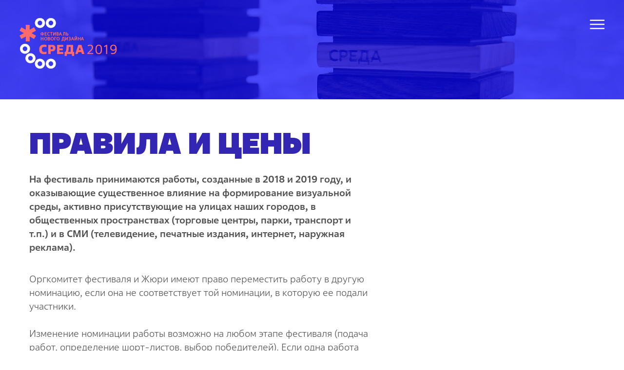

--- FILE ---
content_type: text/html; charset=utf-8
request_url: https://2019.festivalsreda.ru/costs.html
body_size: 159155
content:
<!DOCTYPE html><html> 
<!-- Mirrored from 2019.festivalsreda.ru/costs.html by HTTrack Website Copier/3.x [XR&CO'2014], Fri, 24 Jan 2020 03:34:29 GMT -->
<!-- Added by HTTrack --><meta http-equiv="content-type" content="text/html;charset=UTF-8" /><!-- /Added by HTTrack -->
<head><meta charset="utf-8" /><meta http-equiv="Content-Type" content="text/html; charset=utf-8" /><meta name="viewport" content="width=device-width, initial-scale=1.0" /> <!--metatextblock--><title>Фестиваль «Среда». Правила и цены</title><meta property="og:url" content="http://festivalsreda.ru/rules" /><meta property="og:title" content="Фестиваль «Среда». Правила и цены" /><meta property="og:description" content="" /><meta property="og:type" content="website" /><meta property="og:image" content="images/tild3265-6635-4133-b962-643730663766__og.png" /> <link rel="canonical" href="http://festivalsreda.ru/rules"><!--/metatextblock--><meta property="fb:app_id" content="257953674358265" /><meta name="format-detection" content="telephone=no" /><meta http-equiv="x-dns-prefetch-control" content="on"><link rel="shortcut icon" href="images/tild3333-3934-4937-a366-336434376334__favicon.ico" type="image/x-icon" /><!-- Assets --><link rel="stylesheet" href="css/tilda-grid-3.0.min.css" type="text/css" media="all" /><link rel="stylesheet" href="css/tilda-blocks-2.127e40.css?t=1573824286" type="text/css" media="all" /><link rel="stylesheet" href="css/tilda-animation-1.0.min.css" type="text/css" media="all" /><link rel="stylesheet" href="css/tilda-slds-1.4.min.css" type="text/css" media="all" /><link rel="stylesheet" href="css/tilda-zoom-2.0.min.css" type="text/css" media="all" /><script src="js/jquery-1.10.2.min.js"></script><script src="js/tilda-scripts-2.8.min.js"></script><script src="js/tilda-blocks-2.77e40.js?t=1573824286"></script><script src="js/lazyload-1.3.min.js" charset="utf-8"></script><script src="js/tilda-animation-1.0.min.js" charset="utf-8"></script><script src="js/tilda-slds-1.4.min.js" charset="utf-8"></script><script src="js/hammer.min.js" charset="utf-8"></script><script src="js/tilda-zoom-2.0.min.js" charset="utf-8"></script><script src="../code.jquery.com/jquery-1.11.3.js"></script>
    <script>
        $(document).ready(function () {
            $('.header-menu__burger').click(function () {
                $('.header').toggleClass('open');
            });
        });
    </script>
    <style>
        @font-face {
            font-family: "FactBlack";
            src: url("bitrix/fonts/Fact/FactBlack.otf") format("opentype"),
            url("bitrix/fonts/Fact/FactBlack.html") format("woff");
        }

        @font-face {
            font-family: "Fact";
            font-style: normal;
            font-weight: 400;
            src: url("bitrix/fonts/Fact/FactRegular.otf") format("opentype"),
            url("bitrix/fonts/Fact/FactRegular.html") format("woff");
        }

        @font-face {
            font-family: "Fact";
            font-style: normal;
            font-weight: 500;
            src: url("bitrix/fonts/Fact/FactMedium.otf") format("opentype"),
            url("bitrix/fonts/Fact/FactMedium.html") format("woff");
        }

        @font-face {
            font-family: "Fact";
            font-style: normal;
            font-weight: 700;
            src: url("bitrix/fonts/Fact/FactBold.otf") format("opentype");
        }

        @font-face {
            font-family: "Fact";
            font-style: normal;
            font-weight: 800;
            src: url("bitrix/fonts/Fact/FactExtraBold.otf") format("opentype");
        }

        body {
            font-family: Fact;
            margin: 0;
            padding: 0;
        }

        .form-send {
            width: 375px;
            height: 65px;
            line-height: 65px;
            border-radius: 40px;
            border: none;
            background: #FF6B6B;
            color: #fff!important;
            font-family: 'FactPP',Arial,sans-serif;
            font-weight: 500;
            font-size: 24px;
            cursor: pointer;
            text-align: center;
            outline: none;
        }

        .form-send:hover {
            background-color: #FF2E2E;
        }

        .header {
            /*background-image: url("http://2019.festivalsreda.ru/local/assets/img/main_pic.svg");*/
            background-image: url("local/assets/img/header/main_header.png");
            background-position: top center;
            background-size: cover;
            position: relative;
        }

        .header.open {
            top: 0;
            left: 0;
            width: 100%;
            position: absolute;
            z-index: 100;
        }

        .header.open + .header_container {
            display: block;
        }

        .header_container {
            display: none;
            width: 100%;
            padding: 102px 0;
        }
        .header-logo a {
            display: inline-block;
            background-image: url("local/assets/img/header/logo.png");
            background-repeat: no-repeat;
            background-size: cover;
            width: 322px;
            height: 140px;
        }

        .header-inner {
            max-width: 1244px; /*1140 + 52*2 */
            margin: 0 auto;
            display: grid;
            grid-template-columns: 322px auto;
            grid-gap: 22px;
            position: relative;
            z-index: 100;
            padding: 27px 0 91px
        }

        .header-menu {
            position: relative;
        }

        .header-menu .add-work {
            width: 196px;
            height: 36px;
            line-height: 36px;
            text-decoration: none;
            display: block;
            position: absolute;
            right: -36px;
            top: -1px;
            font-family: Roboto;
            font-size: 17px;
            text-transform: uppercase;

        }

        .header-menu__list {
            list-style: none;
            margin: 0;
            padding: 0;
        }

        .header-menu__list li {
            display: inline-block;
            text-transform: uppercase;
            color: #fff!important;
            font-family: 'FactPP',Arial,sans-serif;
            font-weight: 500;
            font-size: 24px;
        }

        .header-menu__list li a {
            color: #fff!important;
            text-decoration: none;

            background-image: linear-gradient(#fff, #fff);
            background-position: 0% 100%;
            background-repeat: no-repeat;
            background-size: 0% 2px;
            transition: background-size .3s;
        }

        .header-menu__list li a:before {

        }

        .header-menu__list li a:hover {
            background-size: 100% 2px;
        }

        .header-menu__mobile {
            display: none;
            width: 100%;
            z-index: 100;
            text-align: left;
        }

        .header-menu__mobile .header-menu__list li {
            display: block;
            color: #3226b3;
            font-size: 30px;
            font-weight: normal;
            text-transform: none;
            padding: 6px 0;
        }

        .header-menu__mobile .header-inner {
            display: grid;
            grid-template-columns: repeat(2, 1fr);
            padding-top: 0;
        }

        .header-menu__mobile .header-menu__mobile-col {
            padding-left: 20%;
        }

        .header-menu__mobile .header-menu__mobile-col.header-menu__mobile-col-extra .header-menu__list li {
            font-size: 20px;
        }

        .header-menu__mobile .header-menu__list li {
            color: #fff;
        }

        .header-menu__auth,
        .header-menu__mobile-auth {
            display: none;
        }

        .header-inner {
            padding: 35px 40px 56px;
            grid-template-columns: 248px auto;
        }

        .header-logo a {
            background-image: url(local/assets/img/header/logo_768.png);
            width: 248px;
            height: 108px;
        }

        .header__checkbox {
            display: none;
        }

        .header-menu__burger {
            display: block;
            transition: .2s ease all;
            height: 30px;
            width: 30px;
            background: url("local/assets/img/burger.svg") no-repeat center center;
            position: absolute;
            top: 0;
            right: 0;
        }

        .header-menu__mobile {
            /*top: 203px;*/
        }

        .header.open .header-menu__mobile {
            display: block;
        }

        .header.open .header-menu__burger {
            background: url("local/assets/img/crossd41d.svg?") no-repeat center center;
        }

        .header-menu__auth {
            margin: 0;
            position: absolute;
            right: 100px;
            top: 5px;
            display: block;
        }

        .header-menu__auth .header-menu__item + .header-menu__item:before {
            content: '/';
            display: inline-block;
            margin: 0 5px 0 3px;
        }

        .header-menu__auth .header-menu__list li {
            font-size: 14px;
            font-weight: normal;
            text-transform: none;
        }

        .header-menu .add-work {
            display: none;
        }

        .header-menu__mobile .add-work {
            width: 100%;
            max-width: 245px;
            height: 47px;
            line-height: 47px;
            font-size: 14px;
            font-family: 'FactPP',Arial,sans-serif;
            font-weight: 600;
            text-transform: uppercase;
            text-decoration: none;
            display: block;
        }

        .header-menu__mobile .header-menu__list + .add-work {
            margin-top: 80px;
        }

        @media screen and (max-width: 677px) {
            .header-menu__mobile .header-menu__mobile-col {
                padding-left: 0;
            }
        }

        @media screen and (max-width: 550px) {

            .header {
                background-image: none;
                background-color: #3226B3;
            }

            .header-menu__mobile {
                background-color: #3226B3;
            }

            .header_container {
                padding: 47px 0 48px;
            }

            .header-menu__auth {
                display: none;
            }

            .header-menu__mobile-auth {
                display: block;
                text-align: center;
                padding: 18px 0;
            }

            .header-menu__mobile-auth .header-menu__list li {
                display: inline-block;
            }

            .header-menu__mobile-auth .header-menu__item + .header-menu__item:before {
                content: '/';
                display: inline-block;
                margin: 0 5px 0 3px;
            }

            .header-menu__mobile {
                top: 94px;
            }

            .header-menu__mobile .header-inner {
                display: block;
                padding-bottom: 0;
            }
            .header-menu__burger {
                width: 100%;
                height: 100%;
                background-position-y: top !important;
                background-position-x: right !important;
            }

            .header-inner {
                padding: 17px 10px 25px;
                grid-template-columns: 142px auto;
            }

            .header-logo a {
                background-image: url(local/assets/img/header/logo_320.png);
                width: 142px;
                height: 48px;
            }

            .header-menu__mobile .header-menu__mobile-col:not(.header-menu__mobile-col-extra) .header-menu__list li {
                font-size: 28px;
                padding: 4px 0;
            }

            .header-menu__mobile .add-work {
                margin: 90px auto 0;
            }
        }

        @media only screen and (max-width: 1365px) and (-webkit-min-device-pixel-ratio: 2), not all, not all, only screen and (max-width: 1365px) and (min-resolution: 192dpi), only screen and (max-width: 1365px) and (min-resolution: 2dppx) {
            .header-logo a {
                background-image: url(local/assets/img/header/logo_768%402x.png);
            }
        }

        @media only screen and (max-width: 550px) and (-webkit-min-device-pixel-ratio: 2), not all, not all, only screen and (max-width: 550px) and (min-resolution: 192dpi), only screen and (max-width: 550px) and (min-resolution: 2dppx) {
            .header-logo a {
                background-image: url(local/assets/img/header/logo_320%402x.png);
            }
        }
        
        <!--------------------FOOTER------------>
               @font-face {
            font-family: "Fact";
            font-style: normal;
            font-weight: 400;
            src: url("bitrix/fonts/Fact/FactRegular.otf") format("opentype"),
            url("bitrix/fonts/Fact/FactRegular.html") format("woff");
        }
        body{
            font-family: Fact;
            margin: 0;
            padding: 0;
        }
        .footer {
            background: #f2f2f2;
            flex: 0 1 auto;
        }

        .footer * {
            color: #3B3B3A;
        }

        .footer-inner {
            max-width: 650px;
            padding: 85px 0px;
            margin: 0 auto;
            display: flex;
            flex-wrap: wrap;
            justify-content: space-between;
        }

        .footer-item__left {
            flex: 0 1 40%;
			font-family: 'FactPP',Arial,sans-serif;
			font-weight: 300;
        }

        .footer-item__left .footer-item__title {
            text-transform: uppercase;
        }

        .footer-item__left .footer-item__content {
            margin-top: 20px;
            display: flex;
        }

        .footer-item__left .footer-item__content-item1 {
            min-width: 82px;
            height: 42px;
            background: url("local/assets/img/bunkov.png") no-repeat;
            margin-right: 40px;
        }

        .footer-item__left .footer-item__content-item2 {
            min-width: 82px;
            height: 42px;
            background: url("local/assets/img/mart.png") no-repeat;
        }

        .footer-item__center {
            flex: 0 1 40%;
			font-family: 'FactPP',Arial,sans-serif;
			font-weight: 300;
        }

        .footer-item__center .footer-item__title {
            text-transform: uppercase;
        }

        .footer-item__center .footer-item__content {
            margin-top: 15px;
            display: flex;
            flex-direction: column;
        }

        .footer-item__center .footer-item__content-phone {
            padding: 3px 0;
            text-decoration: none;
        }

        .footer-item__center .footer-item__content-email {
            padding: 3px 0;
            text-decoration: none;
        }

        .footer-item__right {
            flex: 0 1 20%;
			font-family: 'FactPP',Arial,sans-serif;
			font-weight: 300;
        }

        .footer-item__right .footer-item__title {
            text-transform: uppercase;
        }

        .footer-item__right .footer-item__content .footer-item__social {
            margin-top: 20px;
        }

        .footer-item__right .footer-item__content .footer-social__link {
            display: inline-block;
            width: 31px;
            height: 31px;
            background-repeat: no-repeat;
            background-position: center;
            margin-right: 8px;
        }

        .footer-item__right .footer-item__content .footer-social__link_fb {
            background-image: url(local/assets/img/fb.svg);
        }

        .footer-item__right .footer-item__content .footer-social__link_in {
            background-image: url(local/assets/img/insta.svg);
        }

        .footer-item__right .footer-item__content .footer-social__link_yt {
            background-image: url(local/assets/img/youtube.svg);
        }

        @media screen and (max-width: 767px) {
            .footer-inner {
                padding: 0px;
                padding-top: 20px;
                flex-direction: column;
                align-items: center;
            }

            .footer-item__left, .footer-item__center, .footer-item__right {
                margin-bottom: 20px;
                text-align: center;
            }
        }
        
    </style><script type="text/javascript">window.dataLayer = window.dataLayer || [];</script><script type="text/javascript">if((/bot|google|yandex|baidu|bing|msn|duckduckbot|teoma|slurp|crawler|spider|robot|crawling|facebook/i.test(navigator.userAgent))===false && typeof(sessionStorage)!='undefined' && sessionStorage.getItem('visited')!=='y'){	var style=document.createElement('style');	style.type='text/css';	style.innerHTML='@media screen and (min-width: 980px) {.t-records {opacity: 0;}.t-records_animated {-webkit-transition: opacity ease-in-out .2s;-moz-transition: opacity ease-in-out .2s;-o-transition: opacity ease-in-out .2s;transition: opacity ease-in-out .2s;}.t-records.t-records_visible {opacity: 1;}}';	document.getElementsByTagName('head')[0].appendChild(style);	$(document).ready(function() { $('.t-records').addClass('t-records_animated'); setTimeout(function(){ $('.t-records').addClass('t-records_visible'); sessionStorage.setItem('visited','y'); },400);	});
}</script></head><body class="t-body" style="margin:0;"><!--allrecords--><div id="allrecords" class="t-records" data-hook="blocks-collection-content-node" data-tilda-project-id="1226544" data-tilda-page-id="6807338" data-tilda-page-alias="rules" data-tilda-formskey="105564646197c6d8d176365392ab06be" ><!--header--><div id="t-header" class="t-records" data-hook="blocks-collection-content-node" data-tilda-project-id="1226544" data-tilda-page-id="6832248" data-tilda-formskey="105564646197c6d8d176365392ab06be" ><div id="rec120423795" class="r t-rec" style=" " data-animationappear="off" data-record-type="131" ><!-- T123 --><div class="t123" ><div class="t-container_100 "><div class="t-width t-width_100 ">
<div class="header">
    <div class="header-inner">
        <div class="header-logo">
            <a href="home.html" title="Фестиваль нового дизайна СРЕДА 2019"></a>
        </div>
        <div class="header-menu">
            <a class="header-menu__burger" href="#"></a>
            <div class="header-menu__auth">
                <!--<ul class="header-menu__list">
                    <li class="header-menu__item "><a href="http://2019.festivalsreda.ru/cabinet/" class="header-menu__link">Вход</a></li>
                    <li class="header-menu__item "><a href="http://2019.festivalsreda.ru/cabinet/register/#form" class="header-menu__link">Регистрация</a></li>
                </ul>-->
            </div>
        </div>
    </div>
    <div class="header-menu__mobile">
        <div class="header-inner">
            <div class="header-menu__mobile-col">
                <ul class="header-menu__list">
                    <li class="header-menu__item header-menu__item_active"><a href="home.html" class="header-menu__link">О фестивале</a></li>
                    <li class="header-menu__item "><a href="costs.html" class="header-menu__link">Правила и цены</a></li>
                    <li class="header-menu__item "><a href="juri.html" class="header-menu__link">Жюри</a></li>
                    <li class="header-menu__item "><a href="program.html" class="header-menu__link">Программа</a></li>
                </ul>
                <ul class="header-menu__list">
                    <li class="header-menu__item "><a href="works/index.html" class="header-menu__link">Работы</a></li>
                    <li class="header-menu__item "><a href="shortlist/index.html" class="header-menu__link">Шорт-лист</a></li>
                    <li class="header-menu__item "><a href="winners/index.html" class="header-menu__link">Победители</a></li>
                </ul>
            </div>
            <div class="header-menu__mobile-col header-menu__mobile-col-extra">
                <a class="form-send add-work" href="cabinet/work/index.html">Подать работу</a>
                <div class="header-menu__mobile-auth">
                    <ul class="header-menu__list">
                        <li class="header-menu__item "><a href="cabinet/index.html" class="header-menu__link">Вход</a></li>
                        <li class="header-menu__item "><a href="cabinet/register/index.html#form" class="header-menu__link">Регистрация</a></li>
                    </ul>
                </div>
            </div>
        </div>
    </div>
</div>
<div class="header_container"></div>
 
</div> </div></div></div></div><!--/header--><div id="rec120007778" class="r t-rec" style=" " data-animationappear="off" data-record-type="396" ><!-- T396 --><style>#rec120007778 .t396__artboard{height: 1030px;background-color: #ffffff;}#rec120007778 .t396__filter{height: 1030px;}#rec120007778 .t396__carrier{height: 1030px;background-position: center center;background-attachment: scroll;background-size:cover;background-repeat:no-repeat;}@media screen and (max-width: 1199px){#rec120007778 .t396__artboard{}#rec120007778 .t396__filter{}#rec120007778 .t396__carrier{background-attachment:scroll;}}@media screen and (max-width: 959px){#rec120007778 .t396__artboard{height: 1110px;}#rec120007778 .t396__filter{height: 1110px;}#rec120007778 .t396__carrier{height: 1110px;}}@media screen and (max-width: 639px){#rec120007778 .t396__artboard{height: 1500px;}#rec120007778 .t396__filter{height: 1500px;}#rec120007778 .t396__carrier{height: 1500px;}}@media screen and (max-width: 479px){#rec120007778 .t396__artboard{height: 2040px;}#rec120007778 .t396__filter{height: 2040px;}#rec120007778 .t396__carrier{height: 2040px;}}#rec120007778 .tn-elem[data-elem-id="1470209944682"]{color:#3226b3;z-index:2;top: 60px;left: calc(50% - 600px + 20px);width:780px;}#rec120007778 .tn-elem[data-elem-id="1470209944682"] .tn-atom{color:#3226b3;font-size:62px;font-family:'FactPP',Arial,sans-serif;line-height:0.95;font-weight:700;background-position:center center;border-color:transparent;border-style:solid;}@media screen and (max-width: 1199px){#rec120007778 .tn-elem[data-elem-id="1470209944682"]{top: 60px;left: calc(50% - 480px + 11px);}}@media screen and (max-width: 959px){#rec120007778 .tn-elem[data-elem-id="1470209944682"]{top: 60px;left: calc(50% - 320px + 11px);}}@media screen and (max-width: 639px){#rec120007778 .tn-elem[data-elem-id="1470209944682"]{top: 60px;left: calc(50% - 240px + 11px);width:450px;}}@media screen and (max-width: 479px){#rec120007778 .tn-elem[data-elem-id="1470209944682"]{top: 60px;left: calc(50% - 160px + 11px);width:311px;}#rec120007778 .tn-elem[data-elem-id="1470209944682"] .tn-atom{font-size:40px;}}#rec120007778 .tn-elem[data-elem-id="1470233923389"]{color:#4f4f4f;z-index:6;top: 150px;left: calc(50% - 600px + 20px);width:700px;}#rec120007778 .tn-elem[data-elem-id="1470233923389"] .tn-atom{color:#4f4f4f;font-size:20px;font-family:'FactPP',Arial,sans-serif;line-height:1.4;font-weight:400;background-position:center center;border-color:transparent;border-style:solid;}@media screen and (max-width: 1199px){#rec120007778 .tn-elem[data-elem-id="1470233923389"]{top: 150px;left: calc(50% - 480px + 11px);}}@media screen and (max-width: 959px){#rec120007778 .tn-elem[data-elem-id="1470233923389"]{top: 150px;left: calc(50% - 320px + 10px);width:620px;}}@media screen and (max-width: 639px){#rec120007778 .tn-elem[data-elem-id="1470233923389"]{top: 230px;left: calc(50% - 240px + 10px);width:460px;}}@media screen and (max-width: 479px){#rec120007778 .tn-elem[data-elem-id="1470233923389"]{top: 170px;left: calc(50% - 160px + 10px);width:300px;}}#rec120007778 .tn-elem[data-elem-id="1564950686418"]{color:#4f4f4f;z-index:7;top: 355px;left: calc(50% - 600px + 20px);width:700px;}#rec120007778 .tn-elem[data-elem-id="1564950686418"] .tn-atom{color:#4f4f4f;font-size:20px;font-family:'FactPP',Arial,sans-serif;line-height:1.4;font-weight:100;background-position:center center;border-color:transparent;border-style:solid;}@media screen and (max-width: 1199px){#rec120007778 .tn-elem[data-elem-id="1564950686418"]{top: 353px;left: calc(50% - 480px + 11px);}}@media screen and (max-width: 959px){#rec120007778 .tn-elem[data-elem-id="1564950686418"]{top: 353px;left: calc(50% - 320px + 10px);width:620px;}}@media screen and (max-width: 639px){#rec120007778 .tn-elem[data-elem-id="1564950686418"]{top: 511px;left: calc(50% - 240px + 10px);width:460px;}}@media screen and (max-width: 479px){#rec120007778 .tn-elem[data-elem-id="1564950686418"]{top: 593px;left: calc(50% - 160px + 10px);width:300px;}}</style> <div class='t396'><div class="t396__artboard" data-artboard-recid="120007778"	data-artboard-height="1030"	data-artboard-height-res-640="1110"	data-artboard-height-res-480="1500"	data-artboard-height-res-320="2040"	data-artboard-height_vh=""	data-artboard-valign="center"	data-artboard-ovrflw=""	> <div class="t396__carrier" data-artboard-recid="120007778"></div> <div class="t396__filter" data-artboard-recid="120007778"></div> <div class='t396__elem tn-elem tn-elem__1200077781470209944682' data-elem-id='1470209944682' data-elem-type='text'	data-field-top-value="60"	data-field-top-res-960-value="60"	data-field-top-res-640-value="60"	data-field-top-res-480-value="60"	data-field-top-res-320-value="60"	data-field-left-value="20"	data-field-left-res-960-value="11"	data-field-left-res-640-value="11"	data-field-left-res-480-value="11"	data-field-left-res-320-value="11"	data-field-width-value="780"	data-field-width-res-480-value="450"	data-field-width-res-320-value="311"	data-field-axisy-value="top"	data-field-axisx-value="left"	data-field-container-value="grid"	data-field-topunits-value=""	data-field-leftunits-value=""	data-field-heightunits-value=""	data-field-widthunits-value="" > <div class='tn-atom' field='tn_text_1470209944682' >ПРАВИЛА И ЦЕНЫ</div> </div> <div class='t396__elem tn-elem tn-elem__1200077781470233923389' data-elem-id='1470233923389' data-elem-type='text'	data-field-top-value="150"	data-field-top-res-960-value="150"	data-field-top-res-640-value="150"	data-field-top-res-480-value="230"	data-field-top-res-320-value="170"	data-field-left-value="20"	data-field-left-res-960-value="11"	data-field-left-res-640-value="10"	data-field-left-res-480-value="10"	data-field-left-res-320-value="10"	data-field-width-value="700"	data-field-width-res-640-value="620"	data-field-width-res-480-value="460"	data-field-width-res-320-value="300"	data-field-axisy-value="top"	data-field-axisx-value="left"	data-field-container-value="grid"	data-field-topunits-value=""	data-field-leftunits-value=""	data-field-heightunits-value=""	data-field-widthunits-value="" > <div class='tn-atom' field='tn_text_1470233923389' >На фестиваль принимаются работы, созданные в 2018 и 2019 году, и оказывающие существенное влияние на формирование визуальной среды, активно присутствующие на улицах наших городов, в общественных пространствах (торговые центры, парки, транспорт и т.п.) и в СМИ (телевидение, печатные издания, интернет, наружная реклама).</div> </div> <div class='t396__elem tn-elem tn-elem__1200077781564950686418' data-elem-id='1564950686418' data-elem-type='text'	data-field-top-value="355"	data-field-top-res-960-value="353"	data-field-top-res-640-value="353"	data-field-top-res-480-value="511"	data-field-top-res-320-value="593"	data-field-left-value="20"	data-field-left-res-960-value="11"	data-field-left-res-640-value="10"	data-field-left-res-480-value="10"	data-field-left-res-320-value="10"	data-field-width-value="700"	data-field-width-res-640-value="620"	data-field-width-res-480-value="460"	data-field-width-res-320-value="300"	data-field-axisy-value="top"	data-field-axisx-value="left"	data-field-container-value="grid"	data-field-topunits-value=""	data-field-leftunits-value=""	data-field-heightunits-value=""	data-field-widthunits-value="" > <div class='tn-atom' field='tn_text_1564950686418' >Оргкомитет фестиваля и Жюри имеют право переместить работу в другую номинацию, если она не соответствует той номинации, в которую ее подали участники.<br><br>Изменение номинации работы возможно на любом этапе фестиваля (подача работ, определение шорт-листов, выбор победителей). Если одна работа подана в более чем одну номинацию, и не соответствует одной из них, то работа исключается из конкурсной программы в неподходящей номинации, но принимает участие в конкурсной программе той номинации, которую для нее определит жюри или Оргкомитет фестиваля. В любом случае при перемещениях работ из одной номинации в другую сохраняется количество поданных и оплаченных заявок.<br><br>Не реализованные работы, концепты и работы, не имеющие конкретного заказчика, принимают участие в конкурсной программе только в номинации «<span style="font-weight: 500;">Концепции</span>». В остальных номинациях не реализованные работы, концепции и работы, не имеющие конкретного заказчика, не рассматриваются, участие в конкурсной программе фестиваля не принимают и деньги за участие в фестивале не возвращаются.<br><br>В одну заявку не может быть включено сразу несколько работ, сделанных для разных заказчиков (портфолио). В одной заявке должна быть только одна работа. которую и будет оценивать жюри.<br></div> </div> </div> </div> <script>$( document ).ready(function() { t396_init('120007778');
});</script><!-- /T396 --></div><div id="rec120007780" class="r t-rec" style=" " data-animationappear="off" data-record-type="396" ><!-- T396 --><style>#rec120007780 .t396__artboard{height: 1450px;background-color: #ffffff;}#rec120007780 .t396__filter{height: 1450px;}#rec120007780 .t396__carrier{height: 1450px;background-position: center center;background-attachment: scroll;background-size:cover;background-repeat:no-repeat;}@media screen and (max-width: 1199px){#rec120007780 .t396__artboard{}#rec120007780 .t396__filter{}#rec120007780 .t396__carrier{background-attachment:scroll;}}@media screen and (max-width: 959px){#rec120007780 .t396__artboard{height: 2090px;background-color: #ffffff;}#rec120007780 .t396__filter{height: 2090px;}#rec120007780 .t396__carrier{height: 2090px;background-position: center center;}}@media screen and (max-width: 639px){#rec120007780 .t396__artboard{height: 2180px;}#rec120007780 .t396__filter{height: 2180px;}#rec120007780 .t396__carrier{height: 2180px;}}@media screen and (max-width: 479px){#rec120007780 .t396__artboard{height: 2140px;}#rec120007780 .t396__filter{height: 2140px;}#rec120007780 .t396__carrier{height: 2140px;}}#rec120007780 .tn-elem[data-elem-id="1470209944682"]{color:#3226b3;z-index:10;top: 60px;left: calc(50% - 600px + 20px);width:460px;}#rec120007780 .tn-elem[data-elem-id="1470209944682"] .tn-atom{color:#3226b3;font-size:50px;font-family:'FactPP',Arial,sans-serif;line-height:0.95;font-weight:700;background-position:center center;border-color:transparent;border-style:solid;}@media screen and (max-width: 1199px){#rec120007780 .tn-elem[data-elem-id="1470209944682"]{top: 60px;left: calc(50% - 480px + 11px);}}@media screen and (max-width: 959px){#rec120007780 .tn-elem[data-elem-id="1470209944682"]{top: 60px;left: calc(50% - 320px + 11px);}}@media screen and (max-width: 639px){#rec120007780 .tn-elem[data-elem-id="1470209944682"] .tn-atom{font-size:46px;}}@media screen and (max-width: 479px){#rec120007780 .tn-elem[data-elem-id="1470209944682"]{top: 46px;left: calc(50% - 160px + 11px);width:300px;}#rec120007780 .tn-elem[data-elem-id="1470209944682"] .tn-atom{font-size:32px;line-height:1.2;}}#rec120007780 .tn-elem[data-elem-id="1564950686418"]{color:#4f4f4f;z-index:12;top: 212px;left: calc(50% - 600px + 50px);width:510px;}#rec120007780 .tn-elem[data-elem-id="1564950686418"] .tn-atom{color:#4f4f4f;font-size:20px;font-family:'FactPP',Arial,sans-serif;line-height:1.4;font-weight:100;background-position:center center;border-color:transparent;border-style:solid;}@media screen and (max-width: 1199px){#rec120007780 .tn-elem[data-elem-id="1564950686418"]{top: 212px;left: calc(50% - 480px + 32px);width:420px;}}@media screen and (max-width: 959px){#rec120007780 .tn-elem[data-elem-id="1564950686418"]{top: 213px;left: calc(50% - 320px + 31px);width:530px;}}@media screen and (max-width: 639px){#rec120007780 .tn-elem[data-elem-id="1564950686418"]{top: 212px;left: calc(50% - 240px + 30px);width:440px;}}@media screen and (max-width: 479px){#rec120007780 .tn-elem[data-elem-id="1564950686418"]{top: 215px;left: calc(50% - 160px + 33px);width:260px;}#rec120007780 .tn-elem[data-elem-id="1564950686418"] .tn-atom{font-size:16px;}}#rec120007780 .tn-elem[data-elem-id="1470233923389"]{color:#4f4f4f;z-index:11;top: 155px;left: calc(50% - 600px + 50px);width:500px;}#rec120007780 .tn-elem[data-elem-id="1470233923389"] .tn-atom{color:#4f4f4f;font-size:32px;font-family:'FactPP',Arial,sans-serif;line-height:1.4;font-weight:700;background-position:center center;border-color:transparent;border-style:solid;}@media screen and (max-width: 1199px){#rec120007780 .tn-elem[data-elem-id="1470233923389"]{top: 155px;left: calc(50% - 480px + 32px);}}@media screen and (max-width: 959px){#rec120007780 .tn-elem[data-elem-id="1470233923389"]{top: 155px;left: calc(50% - 320px + 32px);width:620px;}}@media screen and (max-width: 639px){#rec120007780 .tn-elem[data-elem-id="1470233923389"]{top: 158px;left: calc(50% - 240px + 30px);width:240px;}#rec120007780 .tn-elem[data-elem-id="1470233923389"] .tn-atom{line-height:1.2;}}@media screen and (max-width: 479px){#rec120007780 .tn-elem[data-elem-id="1470233923389"]{top: 158px;left: calc(50% - 160px + 30px);width:300px;}#rec120007780 .tn-elem[data-elem-id="1470233923389"] .tn-atom{font-size:28px;line-height:1.2;}}#rec120007780 .tn-elem[data-elem-id="1564953425561"]{z-index:9;top: 136px;left: calc(50% - 600px + 20px);width:561px;height:394px;}#rec120007780 .tn-elem[data-elem-id="1564953425561"] .tn-atom{border-radius:7px;background-color:#f2f2f2;background-position:center center;border-color:transparent;border-style:solid;}@media screen and (max-width: 1199px){#rec120007780 .tn-elem[data-elem-id="1564953425561"]{top: 136px;left: calc(50% - 480px + 12px);width:459px;height:394px;}}@media screen and (max-width: 959px){#rec120007780 .tn-elem[data-elem-id="1564953425561"]{top: 136px;left: calc(50% - 320px + 12px);width:617px;height:360px;}}@media screen and (max-width: 639px){#rec120007780 .tn-elem[data-elem-id="1564953425561"]{top: 136px;left: calc(50% - 240px + 12px);width:458px;height:360px;}}@media screen and (max-width: 479px){#rec120007780 .tn-elem[data-elem-id="1564953425561"]{top: 136px;left: calc(50% - 160px + 12px);width:299px;height:420px;}}#rec120007780 .tn-elem[data-elem-id="1564953542345"]{z-index:8;top: 136px;left: calc(50% - 600px + 622px);width:559px;height:394px;}#rec120007780 .tn-elem[data-elem-id="1564953542345"] .tn-atom{border-radius:7px;background-color:#f2f2f2;background-position:center center;border-color:transparent;border-style:solid;}@media screen and (max-width: 1199px){#rec120007780 .tn-elem[data-elem-id="1564953542345"]{top: 136px;left: calc(50% - 480px + 492px);width:459px;height:394px;}}@media screen and (max-width: 959px){#rec120007780 .tn-elem[data-elem-id="1564953542345"]{top: 1699px;left: calc(50% - 320px + 11px);width:618px;height:360px;}}@media screen and (max-width: 639px){#rec120007780 .tn-elem[data-elem-id="1564953542345"]{top: 1699px;left: calc(50% - 240px + 11px);width:458px;height:360px;}}@media screen and (max-width: 479px){#rec120007780 .tn-elem[data-elem-id="1564953542345"]{top: 1742px;left: calc(50% - 160px + 11px);width:299px;height:360px;}}#rec120007780 .tn-elem[data-elem-id="1564953558296"]{color:#4f4f4f;z-index:13;top: 155px;left: calc(50% - 600px + 654px);width:500px;}#rec120007780 .tn-elem[data-elem-id="1564953558296"] .tn-atom{color:#4f4f4f;font-size:32px;font-family:'FactPP',Arial,sans-serif;line-height:1.4;font-weight:700;background-position:center center;border-color:transparent;border-style:solid;}@media screen and (max-width: 1199px){#rec120007780 .tn-elem[data-elem-id="1564953558296"]{top: 155px;left: calc(50% - 480px + 512px);}}@media screen and (max-width: 959px){#rec120007780 .tn-elem[data-elem-id="1564953558296"]{top: 546px;left: calc(50% - 320px + 29px);width:620px;}}@media screen and (max-width: 639px){#rec120007780 .tn-elem[data-elem-id="1564953558296"]{top: 551px;left: calc(50% - 240px + 31px);width:410px;}#rec120007780 .tn-elem[data-elem-id="1564953558296"] .tn-atom{line-height:1.2;}}@media screen and (max-width: 479px){#rec120007780 .tn-elem[data-elem-id="1564953558296"]{top: 590px;left: calc(50% - 160px + 30px);width:280px;}#rec120007780 .tn-elem[data-elem-id="1564953558296"] .tn-atom{font-size:28px;line-height:1.2;}}#rec120007780 .tn-elem[data-elem-id="1564953563169"]{color:#4f4f4f;z-index:14;top: 212px;left: calc(50% - 600px + 657px);width:510px;}#rec120007780 .tn-elem[data-elem-id="1564953563169"] .tn-atom{color:#4f4f4f;font-size:20px;font-family:'FactPP',Arial,sans-serif;line-height:1.4;font-weight:100;background-position:center center;border-color:transparent;border-style:solid;}@media screen and (max-width: 1199px){#rec120007780 .tn-elem[data-elem-id="1564953563169"]{top: 212px;left: calc(50% - 480px + 512px);width:460px;}}@media screen and (max-width: 959px){#rec120007780 .tn-elem[data-elem-id="1564953563169"]{top: 603px;left: calc(50% - 320px + 29px);width:400px;}}@media screen and (max-width: 639px){#rec120007780 .tn-elem[data-elem-id="1564953563169"]{top: 605px;left: calc(50% - 240px + 30px);width:460px;}}@media screen and (max-width: 479px){#rec120007780 .tn-elem[data-elem-id="1564953563169"]{top: 640px;left: calc(50% - 160px + 31px);width:260px;}#rec120007780 .tn-elem[data-elem-id="1564953563169"] .tn-atom{font-size:16px;}}#rec120007780 .tn-elem[data-elem-id="1564953614392"]{color:#4f4f4f;z-index:15;top: 580px;left: calc(50% - 600px + 50px);width:500px;}#rec120007780 .tn-elem[data-elem-id="1564953614392"] .tn-atom{color:#4f4f4f;font-size:32px;font-family:'FactPP',Arial,sans-serif;line-height:1.4;font-weight:700;background-position:center center;border-color:transparent;border-style:solid;}@media screen and (max-width: 1199px){#rec120007780 .tn-elem[data-elem-id="1564953614392"]{top: 580px;left: calc(50% - 480px + 40px);width:410px;}}@media screen and (max-width: 959px){#rec120007780 .tn-elem[data-elem-id="1564953614392"]{top: 935px;left: calc(50% - 320px + 31px);width:540px;}}@media screen and (max-width: 639px){#rec120007780 .tn-elem[data-elem-id="1564953614392"]{top: 940px;left: calc(50% - 240px + 30px);width:418px;}#rec120007780 .tn-elem[data-elem-id="1564953614392"] .tn-atom{line-height:1.2;}}@media screen and (max-width: 479px){#rec120007780 .tn-elem[data-elem-id="1564953614392"]{top: 1022px;left: calc(50% - 160px + 30px);width:300px;}#rec120007780 .tn-elem[data-elem-id="1564953614392"] .tn-atom{font-size:28px;line-height:1.2;}}#rec120007780 .tn-elem[data-elem-id="1564953672456"]{color:#4f4f4f;z-index:17;top: 682px;left: calc(50% - 600px + 50px);width:510px;}#rec120007780 .tn-elem[data-elem-id="1564953672456"] .tn-atom{color:#4f4f4f;font-size:20px;font-family:'FactPP',Arial,sans-serif;line-height:1.4;font-weight:100;background-position:center center;border-color:transparent;border-style:solid;}@media screen and (max-width: 1199px){#rec120007780 .tn-elem[data-elem-id="1564953672456"]{top: 725px;left: calc(50% - 480px + 38px);width:460px;}}@media screen and (max-width: 959px){#rec120007780 .tn-elem[data-elem-id="1564953672456"]{top: 1037px;left: calc(50% - 320px + 30px);width:400px;}}@media screen and (max-width: 639px){#rec120007780 .tn-elem[data-elem-id="1564953672456"]{top: 1070px;left: calc(50% - 240px + 30px);width:420px;}}@media screen and (max-width: 479px){#rec120007780 .tn-elem[data-elem-id="1564953672456"]{top: 1141px;left: calc(50% - 160px + 32px);width:300px;}}#rec120007780 .tn-elem[data-elem-id="1564953745945"]{color:#4f4f4f;z-index:18;top: 581px;left: calc(50% - 600px + 650px);width:500px;}#rec120007780 .tn-elem[data-elem-id="1564953745945"] .tn-atom{color:#4f4f4f;font-size:32px;font-family:'FactPP',Arial,sans-serif;line-height:1.4;font-weight:700;background-position:center center;border-color:transparent;border-style:solid;}@media screen and (max-width: 1199px){#rec120007780 .tn-elem[data-elem-id="1564953745945"]{top: 580px;left: calc(50% - 480px + 510px);width:420px;}}@media screen and (max-width: 959px){#rec120007780 .tn-elem[data-elem-id="1564953745945"]{top: 1328px;left: calc(50% - 320px + 29px);width:620px;}}@media screen and (max-width: 639px){#rec120007780 .tn-elem[data-elem-id="1564953745945"]{top: 1330px;left: calc(50% - 240px + 30px);width:240px;}#rec120007780 .tn-elem[data-elem-id="1564953745945"] .tn-atom{line-height:1.2;}}@media screen and (max-width: 479px){#rec120007780 .tn-elem[data-elem-id="1564953745945"]{top: 1394px;left: calc(50% - 160px + 32px);width:300px;}#rec120007780 .tn-elem[data-elem-id="1564953745945"] .tn-atom{font-size:28px;line-height:1.2;}}#rec120007780 .tn-elem[data-elem-id="1564953787789"]{color:#4f4f4f;z-index:19;top: 639px;left: calc(50% - 600px + 652px);width:510px;}#rec120007780 .tn-elem[data-elem-id="1564953787789"] .tn-atom{color:#4f4f4f;font-size:20px;font-family:'FactPP',Arial,sans-serif;line-height:1.4;font-weight:100;background-position:center center;border-color:transparent;border-style:solid;}@media screen and (max-width: 1199px){#rec120007780 .tn-elem[data-elem-id="1564953787789"]{top: 638px;left: calc(50% - 480px + 510px);width:410px;}}@media screen and (max-width: 959px){#rec120007780 .tn-elem[data-elem-id="1564953787789"]{top: 1385px;left: calc(50% - 320px + 29px);width:400px;}}@media screen and (max-width: 639px){#rec120007780 .tn-elem[data-elem-id="1564953787789"]{top: 1384px;left: calc(50% - 240px + 30px);width:460px;}}@media screen and (max-width: 479px){#rec120007780 .tn-elem[data-elem-id="1564953787789"]{top: 1448px;left: calc(50% - 160px + 31px);width:270px;}#rec120007780 .tn-elem[data-elem-id="1564953787789"] .tn-atom{font-size:16px;}}#rec120007780 .tn-elem[data-elem-id="1564953862942"]{color:#4f4f4f;z-index:21;top: 1006px;left: calc(50% - 600px + 50px);width:500px;}#rec120007780 .tn-elem[data-elem-id="1564953862942"] .tn-atom{color:#4f4f4f;font-size:32px;font-family:'FactPP',Arial,sans-serif;line-height:1.4;font-weight:700;background-position:center center;border-color:transparent;border-style:solid;}@media screen and (max-width: 1199px){#rec120007780 .tn-elem[data-elem-id="1564953862942"]{top: 1005px;left: calc(50% - 480px + 41px);}}@media screen and (max-width: 959px){#rec120007780 .tn-elem[data-elem-id="1564953862942"]{top: 1719px;left: calc(50% - 320px + 30px);width:620px;}}@media screen and (max-width: 639px){#rec120007780 .tn-elem[data-elem-id="1564953862942"]{top: 1721px;left: calc(50% - 240px + 30px);width:410px;}#rec120007780 .tn-elem[data-elem-id="1564953862942"] .tn-atom{line-height:1.2;}}@media screen and (max-width: 479px){#rec120007780 .tn-elem[data-elem-id="1564953862942"]{top: 1766px;left: calc(50% - 160px + 30px);width:300px;}#rec120007780 .tn-elem[data-elem-id="1564953862942"] .tn-atom{font-size:28px;line-height:1.2;}}#rec120007780 .tn-elem[data-elem-id="1564953887830"]{color:#4f4f4f;z-index:22;top: 1064px;left: calc(50% - 600px + 50px);width:510px;}#rec120007780 .tn-elem[data-elem-id="1564953887830"] .tn-atom{color:#4f4f4f;font-size:20px;font-family:'FactPP',Arial,sans-serif;line-height:1.4;font-weight:100;background-position:center center;border-color:transparent;border-style:solid;}@media screen and (max-width: 1199px){#rec120007780 .tn-elem[data-elem-id="1564953887830"]{top: 1063px;left: calc(50% - 480px + 40px);width:460px;}}@media screen and (max-width: 959px){#rec120007780 .tn-elem[data-elem-id="1564953887830"]{top: 1777px;left: calc(50% - 320px + 31px);width:400px;}}@media screen and (max-width: 639px){#rec120007780 .tn-elem[data-elem-id="1564953887830"]{top: 1776px;left: calc(50% - 240px + 32px);width:460px;}}@media screen and (max-width: 479px){#rec120007780 .tn-elem[data-elem-id="1564953887830"]{top: 1818px;left: calc(50% - 160px + 33px);width:300px;}#rec120007780 .tn-elem[data-elem-id="1564953887830"] .tn-atom{font-size:16px;}}#rec120007780 .tn-elem[data-elem-id="1564953839652"]{z-index:2;top: 986px;left: calc(50% - 600px + 20px);width:561px;height:394px;}#rec120007780 .tn-elem[data-elem-id="1564953839652"] .tn-atom{border-radius:7px;background-color:#f2f2f2;background-position:center center;border-color:transparent;border-style:solid;}@media screen and (max-width: 1199px){#rec120007780 .tn-elem[data-elem-id="1564953839652"]{top: 986px;left: calc(50% - 480px + 20px);width:451px;height:394px;}}@media screen and (max-width: 959px){#rec120007780 .tn-elem[data-elem-id="1564953839652"]{top: 918px;left: calc(50% - 320px + 12px);width:619px;height:360px;}}@media screen and (max-width: 639px){#rec120007780 .tn-elem[data-elem-id="1564953839652"]{top: 918px;left: calc(50% - 240px + 12px);width:458px;height:360px;}}@media screen and (max-width: 479px){#rec120007780 .tn-elem[data-elem-id="1564953839652"]{top: 999px;left: calc(50% - 160px + 12px);width:298px;height:360px;}}#rec120007780 .tn-elem[data-elem-id="1564953595889"]{z-index:7;top: 561px;left: calc(50% - 600px + 20px);width:561px;height:394px;}#rec120007780 .tn-elem[data-elem-id="1564953595889"] .tn-atom{border-radius:7px;background-color:#f2f2f2;background-position:center center;border-color:transparent;border-style:solid;}@media screen and (max-width: 1199px){#rec120007780 .tn-elem[data-elem-id="1564953595889"]{top: 561px;left: calc(50% - 480px + 20px);width:450px;height:394px;}}@media screen and (max-width: 959px){#rec120007780 .tn-elem[data-elem-id="1564953595889"]{top: 528px;left: calc(50% - 320px + 12px);width:619px;height:360px;}}@media screen and (max-width: 639px){#rec120007780 .tn-elem[data-elem-id="1564953595889"]{top: 528px;left: calc(50% - 240px + 12px);width:458px;height:360px;}}@media screen and (max-width: 479px){#rec120007780 .tn-elem[data-elem-id="1564953595889"]{top: 568px;left: calc(50% - 160px + 12px);width:297px;height:420px;}}#rec120007780 .tn-elem[data-elem-id="1564953735017"]{z-index:6;top: 566px;left: calc(50% - 600px + 619px);width:559px;height:394px;}#rec120007780 .tn-elem[data-elem-id="1564953735017"] .tn-atom{border-radius:7px;background-color:#f2f2f2;background-position:center center;border-color:transparent;border-style:solid;}@media screen and (max-width: 1199px){#rec120007780 .tn-elem[data-elem-id="1564953735017"]{top: 561px;left: calc(50% - 480px + 492px);width:458px;height:394px;}}@media screen and (max-width: 959px){#rec120007780 .tn-elem[data-elem-id="1564953735017"]{top: 1308px;left: calc(50% - 320px + 11px);width:620px;height:360px;}}@media screen and (max-width: 639px){#rec120007780 .tn-elem[data-elem-id="1564953735017"]{top: 1308px;left: calc(50% - 240px + 11px);width:459px;height:360px;}}@media screen and (max-width: 479px){#rec120007780 .tn-elem[data-elem-id="1564953735017"]{top: 1370px;left: calc(50% - 160px + 11px);width:300px;height:360px;}}#rec120007780 .tn-elem[data-elem-id="1564955794288"]{color:#ffffff;text-align:center;z-index:23;top: 1157px;left: calc(50% - 600px + 720px);width:360px;height:55px;}#rec120007780 .tn-elem[data-elem-id="1564955794288"] .tn-atom{color:#ffffff;font-size:14px;font-family:'FactPP',Arial,sans-serif;line-height:1.55;font-weight:600;letter-spacing:1.5px;border-width:1px;border-radius:30px;background-color:#ff6b6b;background-position:center center;border-color:transparent;border-style:solid;transition: background-color 0.2s ease-in-out, color 0.2s ease-in-out, border-color 0.2s ease-in-out;}@media screen and (max-width: 1199px){#rec120007780 .tn-elem[data-elem-id="1564955794288"]{top: 1135px;left: calc(50% - 480px + 550px);}}@media screen and (max-width: 959px){#rec120007780 .tn-elem[data-elem-id="1564955794288"]{top: -155px;left: calc(50% - 320px + 10px);}}@media screen and (max-width: 639px){}@media screen and (max-width: 479px){}</style> <div class='t396'><div class="t396__artboard" data-artboard-recid="120007780"	data-artboard-height="1450"	data-artboard-height-res-640="2090"	data-artboard-height-res-480="2180"	data-artboard-height-res-320="2140"	data-artboard-height_vh=""	data-artboard-valign="center"	data-artboard-ovrflw=""	> <div class="t396__carrier" data-artboard-recid="120007780"></div> <div class="t396__filter" data-artboard-recid="120007780"></div> <div class='t396__elem tn-elem tn-elem__1200077801470209944682' data-elem-id='1470209944682' data-elem-type='text'	data-field-top-value="60"	data-field-top-res-960-value="60"	data-field-top-res-640-value="60"	data-field-top-res-320-value="46"	data-field-left-value="20"	data-field-left-res-960-value="11"	data-field-left-res-640-value="11"	data-field-left-res-320-value="11"	data-field-width-value="460"	data-field-width-res-320-value="300"	data-field-axisy-value="top"	data-field-axisx-value="left"	data-field-container-value="grid"	data-field-topunits-value=""	data-field-leftunits-value=""	data-field-heightunits-value=""	data-field-widthunits-value="" > <div class='tn-atom' field='tn_text_1470209944682' >НОМИНАЦИИ</div> </div> <div class='t396__elem tn-elem tn-elem__1200077801564950686418' data-elem-id='1564950686418' data-elem-type='text'	data-field-top-value="212"	data-field-top-res-960-value="212"	data-field-top-res-640-value="213"	data-field-top-res-480-value="212"	data-field-top-res-320-value="215"	data-field-left-value="50"	data-field-left-res-960-value="32"	data-field-left-res-640-value="31"	data-field-left-res-480-value="30"	data-field-left-res-320-value="33"	data-field-width-value="510"	data-field-width-res-960-value="420"	data-field-width-res-640-value="530"	data-field-width-res-480-value="440"	data-field-width-res-320-value="260"	data-field-axisy-value="top"	data-field-axisx-value="left"	data-field-container-value="grid"	data-field-topunits-value=""	data-field-leftunits-value=""	data-field-heightunits-value=""	data-field-widthunits-value="" > <div class='tn-atom' field='tn_text_1564950686418' >A-01. Новая айдентика.<br>A-02. Ребрендинг/редизайн айдентики.<br>A-03. Типографика в айдентике.<br>A-04. Иллюстрация и фотография в айдентике.<br>A-05. Дизайн упаковки.<br>A-06. Ребрендинг/редизайн упаковки.<br>A-07. Типографика в упаковке.<br>A-08. Иллюстрация и фотография в упаковке.<br>A-09. Инновационные решения в брендинге.</div> </div> <div class='t396__elem tn-elem tn-elem__1200077801470233923389' data-elem-id='1470233923389' data-elem-type='text'	data-field-top-value="155"	data-field-top-res-960-value="155"	data-field-top-res-640-value="155"	data-field-top-res-480-value="158"	data-field-top-res-320-value="158"	data-field-left-value="50"	data-field-left-res-960-value="32"	data-field-left-res-640-value="32"	data-field-left-res-480-value="30"	data-field-left-res-320-value="30"	data-field-width-value="500"	data-field-width-res-640-value="620"	data-field-width-res-480-value="240"	data-field-width-res-320-value="300"	data-field-axisy-value="top"	data-field-axisx-value="left"	data-field-container-value="grid"	data-field-topunits-value=""	data-field-leftunits-value=""	data-field-heightunits-value=""	data-field-widthunits-value="" > <div class='tn-atom' field='tn_text_1470233923389' >А. БРЕНДИНГ</div> </div> <div class='t396__elem tn-elem tn-elem__1200077801564953425561' data-elem-id='1564953425561' data-elem-type='shape'	data-field-top-value="136"	data-field-top-res-960-value="136"	data-field-top-res-640-value="136"	data-field-top-res-480-value="136"	data-field-top-res-320-value="136"	data-field-left-value="20"	data-field-left-res-960-value="12"	data-field-left-res-640-value="12"	data-field-left-res-480-value="12"	data-field-left-res-320-value="12"	data-field-height-value="394"	data-field-height-res-960-value="394"	data-field-height-res-640-value="360"	data-field-height-res-480-value="360"	data-field-height-res-320-value="420"	data-field-width-value="561"	data-field-width-res-960-value="459"	data-field-width-res-640-value="617"	data-field-width-res-480-value="458"	data-field-width-res-320-value="299"	data-field-axisy-value="top"	data-field-axisx-value="left"	data-field-container-value="grid"	data-field-topunits-value=""	data-field-leftunits-value=""	data-field-heightunits-value=""	data-field-widthunits-value="" > <div class='tn-atom' > </div> </div> <div class='t396__elem tn-elem tn-elem__1200077801564953542345' data-elem-id='1564953542345' data-elem-type='shape'	data-field-top-value="136"	data-field-top-res-960-value="136"	data-field-top-res-640-value="1699"	data-field-top-res-480-value="1699"	data-field-top-res-320-value="1742"	data-field-left-value="622"	data-field-left-res-960-value="492"	data-field-left-res-640-value="11"	data-field-left-res-480-value="11"	data-field-left-res-320-value="11"	data-field-height-value="394"	data-field-height-res-960-value="394"	data-field-height-res-640-value="360"	data-field-height-res-480-value="360"	data-field-height-res-320-value="360"	data-field-width-value="559"	data-field-width-res-960-value="459"	data-field-width-res-640-value="618"	data-field-width-res-480-value="458"	data-field-width-res-320-value="299"	data-field-axisy-value="top"	data-field-axisx-value="left"	data-field-container-value="grid"	data-field-topunits-value=""	data-field-leftunits-value=""	data-field-heightunits-value=""	data-field-widthunits-value="" > <div class='tn-atom' > </div> </div> <div class='t396__elem tn-elem tn-elem__1200077801564953558296' data-elem-id='1564953558296' data-elem-type='text'	data-field-top-value="155"	data-field-top-res-960-value="155"	data-field-top-res-640-value="546"	data-field-top-res-480-value="551"	data-field-top-res-320-value="590"	data-field-left-value="654"	data-field-left-res-960-value="512"	data-field-left-res-640-value="29"	data-field-left-res-480-value="31"	data-field-left-res-320-value="30"	data-field-width-value="500"	data-field-width-res-640-value="620"	data-field-width-res-480-value="410"	data-field-width-res-320-value="280"	data-field-axisy-value="top"	data-field-axisx-value="left"	data-field-container-value="grid"	data-field-topunits-value=""	data-field-leftunits-value=""	data-field-heightunits-value=""	data-field-widthunits-value="" > <div class='tn-atom' field='tn_text_1564953558296' >Б. ДИЗАЙН СРЕДЫ</div> </div> <div class='t396__elem tn-elem tn-elem__1200077801564953563169' data-elem-id='1564953563169' data-elem-type='text'	data-field-top-value="212"	data-field-top-res-960-value="212"	data-field-top-res-640-value="603"	data-field-top-res-480-value="605"	data-field-top-res-320-value="640"	data-field-left-value="657"	data-field-left-res-960-value="512"	data-field-left-res-640-value="29"	data-field-left-res-480-value="30"	data-field-left-res-320-value="31"	data-field-width-value="510"	data-field-width-res-960-value="460"	data-field-width-res-640-value="400"	data-field-width-res-480-value="460"	data-field-width-res-320-value="260"	data-field-axisy-value="top"	data-field-axisx-value="left"	data-field-container-value="grid"	data-field-topunits-value=""	data-field-leftunits-value=""	data-field-heightunits-value=""	data-field-widthunits-value="" > <div class='tn-atom' field='tn_text_1564953563169' >Б-01. Дизайн и оформление общественных пространств.<br>Б-02. Дизайн и оформление праздников и мероприятий.<br>Б-03. Дизайн и оформление мест продаж.</div> </div> <div class='t396__elem tn-elem tn-elem__1200077801564953614392' data-elem-id='1564953614392' data-elem-type='text'	data-field-top-value="580"	data-field-top-res-960-value="580"	data-field-top-res-640-value="935"	data-field-top-res-480-value="940"	data-field-top-res-320-value="1022"	data-field-left-value="50"	data-field-left-res-960-value="40"	data-field-left-res-640-value="31"	data-field-left-res-480-value="30"	data-field-left-res-320-value="30"	data-field-width-value="500"	data-field-width-res-960-value="410"	data-field-width-res-640-value="540"	data-field-width-res-480-value="418"	data-field-width-res-320-value="300"	data-field-axisy-value="top"	data-field-axisx-value="left"	data-field-container-value="grid"	data-field-topunits-value=""	data-field-leftunits-value=""	data-field-heightunits-value=""	data-field-widthunits-value="" > <div class='tn-atom' field='tn_text_1564953614392' >В. ЦИФРОВОЙ И ИНТЕРАКТИВНЫЙ ДИЗАЙН</div> </div> <div class='t396__elem tn-elem tn-elem__1200077801564953672456' data-elem-id='1564953672456' data-elem-type='text'	data-field-top-value="682"	data-field-top-res-960-value="725"	data-field-top-res-640-value="1037"	data-field-top-res-480-value="1070"	data-field-top-res-320-value="1141"	data-field-left-value="50"	data-field-left-res-960-value="38"	data-field-left-res-640-value="30"	data-field-left-res-480-value="30"	data-field-left-res-320-value="32"	data-field-width-value="510"	data-field-width-res-960-value="460"	data-field-width-res-640-value="400"	data-field-width-res-480-value="420"	data-field-width-res-320-value="300"	data-field-axisy-value="top"	data-field-axisx-value="left"	data-field-container-value="grid"	data-field-topunits-value=""	data-field-leftunits-value=""	data-field-heightunits-value=""	data-field-widthunits-value="" > <div class='tn-atom' field='tn_text_1564953672456' >В-01. Цифровой и интерактивный дизайн.</div> </div> <div class='t396__elem tn-elem tn-elem__1200077801564953745945' data-elem-id='1564953745945' data-elem-type='text'	data-field-top-value="581"	data-field-top-res-960-value="580"	data-field-top-res-640-value="1328"	data-field-top-res-480-value="1330"	data-field-top-res-320-value="1394"	data-field-left-value="650"	data-field-left-res-960-value="510"	data-field-left-res-640-value="29"	data-field-left-res-480-value="30"	data-field-left-res-320-value="32"	data-field-width-value="500"	data-field-width-res-960-value="420"	data-field-width-res-640-value="620"	data-field-width-res-480-value="240"	data-field-width-res-320-value="300"	data-field-axisy-value="top"	data-field-axisx-value="left"	data-field-container-value="grid"	data-field-topunits-value=""	data-field-leftunits-value=""	data-field-heightunits-value=""	data-field-widthunits-value="" > <div class='tn-atom' field='tn_text_1564953745945' >Г. РЕКЛАМА</div> </div> <div class='t396__elem tn-elem tn-elem__1200077801564953787789' data-elem-id='1564953787789' data-elem-type='text'	data-field-top-value="639"	data-field-top-res-960-value="638"	data-field-top-res-640-value="1385"	data-field-top-res-480-value="1384"	data-field-top-res-320-value="1448"	data-field-left-value="652"	data-field-left-res-960-value="510"	data-field-left-res-640-value="29"	data-field-left-res-480-value="30"	data-field-left-res-320-value="31"	data-field-width-value="510"	data-field-width-res-960-value="410"	data-field-width-res-640-value="400"	data-field-width-res-480-value="460"	data-field-width-res-320-value="270"	data-field-axisy-value="top"	data-field-axisx-value="left"	data-field-container-value="grid"	data-field-topunits-value=""	data-field-leftunits-value=""	data-field-heightunits-value=""	data-field-widthunits-value="" > <div class='tn-atom' field='tn_text_1564953787789' >Г-01. Дизайн наружной рекламы.<br>Г-02. Дизайн печатной рекламы.<br>Г-03. Визуальные решения в видеорекламе.<br>Г-04. Селфпромо.<br>Г-05. Дизайн сувенирной продукции.<br>Г-06. Инновационные дизайнерские решения в рекламе.</div> </div> <div class='t396__elem tn-elem tn-elem__1200077801564953862942' data-elem-id='1564953862942' data-elem-type='text'	data-field-top-value="1006"	data-field-top-res-960-value="1005"	data-field-top-res-640-value="1719"	data-field-top-res-480-value="1721"	data-field-top-res-320-value="1766"	data-field-left-value="50"	data-field-left-res-960-value="41"	data-field-left-res-640-value="30"	data-field-left-res-480-value="30"	data-field-left-res-320-value="30"	data-field-width-value="500"	data-field-width-res-640-value="620"	data-field-width-res-480-value="410"	data-field-width-res-320-value="300"	data-field-axisy-value="top"	data-field-axisx-value="left"	data-field-container-value="grid"	data-field-topunits-value=""	data-field-leftunits-value=""	data-field-heightunits-value=""	data-field-widthunits-value="" > <div class='tn-atom' field='tn_text_1564953862942' >Д. КОНЦЕПЦИИ</div> </div> <div class='t396__elem tn-elem tn-elem__1200077801564953887830' data-elem-id='1564953887830' data-elem-type='text'	data-field-top-value="1064"	data-field-top-res-960-value="1063"	data-field-top-res-640-value="1777"	data-field-top-res-480-value="1776"	data-field-top-res-320-value="1818"	data-field-left-value="50"	data-field-left-res-960-value="40"	data-field-left-res-640-value="31"	data-field-left-res-480-value="32"	data-field-left-res-320-value="33"	data-field-width-value="510"	data-field-width-res-960-value="460"	data-field-width-res-640-value="400"	data-field-width-res-480-value="460"	data-field-width-res-320-value="300"	data-field-axisy-value="top"	data-field-axisx-value="left"	data-field-container-value="grid"	data-field-topunits-value=""	data-field-leftunits-value=""	data-field-heightunits-value=""	data-field-widthunits-value="" > <div class='tn-atom' field='tn_text_1564953887830' >Д-01. Концепции</div> </div> <div class='t396__elem tn-elem tn-elem__1200077801564953839652' data-elem-id='1564953839652' data-elem-type='shape'	data-field-top-value="986"	data-field-top-res-960-value="986"	data-field-top-res-640-value="918"	data-field-top-res-480-value="918"	data-field-top-res-320-value="999"	data-field-left-value="20"	data-field-left-res-960-value="20"	data-field-left-res-640-value="12"	data-field-left-res-480-value="12"	data-field-left-res-320-value="12"	data-field-height-value="394"	data-field-height-res-960-value="394"	data-field-height-res-640-value="360"	data-field-height-res-480-value="360"	data-field-height-res-320-value="360"	data-field-width-value="561"	data-field-width-res-960-value="451"	data-field-width-res-640-value="619"	data-field-width-res-480-value="458"	data-field-width-res-320-value="298"	data-field-axisy-value="top"	data-field-axisx-value="left"	data-field-container-value="grid"	data-field-topunits-value=""	data-field-leftunits-value=""	data-field-heightunits-value=""	data-field-widthunits-value="" > <div class='tn-atom' > </div> </div> <div class='t396__elem tn-elem tn-elem__1200077801564953595889' data-elem-id='1564953595889' data-elem-type='shape'	data-field-top-value="561"	data-field-top-res-960-value="561"	data-field-top-res-640-value="528"	data-field-top-res-480-value="528"	data-field-top-res-320-value="568"	data-field-left-value="20"	data-field-left-res-960-value="20"	data-field-left-res-640-value="12"	data-field-left-res-480-value="12"	data-field-left-res-320-value="12"	data-field-height-value="394"	data-field-height-res-960-value="394"	data-field-height-res-640-value="360"	data-field-height-res-480-value="360"	data-field-height-res-320-value="420"	data-field-width-value="561"	data-field-width-res-960-value="450"	data-field-width-res-640-value="619"	data-field-width-res-480-value="458"	data-field-width-res-320-value="297"	data-field-axisy-value="top"	data-field-axisx-value="left"	data-field-container-value="grid"	data-field-topunits-value=""	data-field-leftunits-value=""	data-field-heightunits-value=""	data-field-widthunits-value="" > <div class='tn-atom' > </div> </div> <div class='t396__elem tn-elem tn-elem__1200077801564953735017' data-elem-id='1564953735017' data-elem-type='shape'	data-field-top-value="566"	data-field-top-res-960-value="561"	data-field-top-res-640-value="1308"	data-field-top-res-480-value="1308"	data-field-top-res-320-value="1370"	data-field-left-value="619"	data-field-left-res-960-value="492"	data-field-left-res-640-value="11"	data-field-left-res-480-value="11"	data-field-left-res-320-value="11"	data-field-height-value="394"	data-field-height-res-960-value="394"	data-field-height-res-640-value="360"	data-field-height-res-480-value="360"	data-field-height-res-320-value="360"	data-field-width-value="559"	data-field-width-res-960-value="458"	data-field-width-res-640-value="620"	data-field-width-res-480-value="459"	data-field-width-res-320-value="300"	data-field-axisy-value="top"	data-field-axisx-value="left"	data-field-container-value="grid"	data-field-topunits-value=""	data-field-leftunits-value=""	data-field-heightunits-value=""	data-field-widthunits-value="" > <div class='tn-atom' > </div> </div> <div class='t396__elem tn-elem tn-elem__1200077801564955794288' data-elem-id='1564955794288' data-elem-type='button'	data-field-top-value="1157"	data-field-top-res-960-value="1135"	data-field-top-res-640-value="-155"	data-field-left-value="720"	data-field-left-res-960-value="550"	data-field-left-res-640-value="10"	data-field-height-value="55"	data-field-width-value="360"	data-field-axisy-value="top"	data-field-axisx-value="left"	data-field-container-value="grid"	data-field-topunits-value=""	data-field-leftunits-value=""	data-field-heightunits-value=""	data-field-widthunits-value="" > <a class='tn-atom' href="cabinet/register/index.html#form" >ПОДАТЬ РАБОТЫ</a> </div> </div> </div> <script>$( document ).ready(function() { t396_init('120007780');
});</script><!-- /T396 --></div><div id="rec120211479" class="r t-rec" style=" " data-animationappear="off" data-record-type="396" ><!-- T396 --><style>#rec120211479 .t396__artboard{height: 2040px;background-color: #ffffff;}#rec120211479 .t396__filter{height: 2040px;}#rec120211479 .t396__carrier{height: 2040px;background-position: center center;background-attachment: scroll;background-size:cover;background-repeat:no-repeat;}@media screen and (max-width: 1199px){#rec120211479 .t396__artboard{height: 1990px;background-color: #ffffff;}#rec120211479 .t396__filter{height: 1990px;}#rec120211479 .t396__carrier{height: 1990px;background-attachment:scroll;}}@media screen and (max-width: 959px){#rec120211479 .t396__artboard{height: 2340px;background-color: #ffffff;}#rec120211479 .t396__filter{height: 2340px;}#rec120211479 .t396__carrier{height: 2340px;background-position: center center;}}@media screen and (max-width: 639px){#rec120211479 .t396__artboard{height: 2970px;}#rec120211479 .t396__filter{height: 2970px;}#rec120211479 .t396__carrier{height: 2970px;}}@media screen and (max-width: 479px){#rec120211479 .t396__artboard{height: 2750px;}#rec120211479 .t396__filter{height: 2750px;}#rec120211479 .t396__carrier{height: 2750px;}}#rec120211479 .tn-elem[data-elem-id="1470209944682"]{color:#3226b3;z-index:12;top: 60px;left: calc(50% - 600px + 20px);width:780px;}#rec120211479 .tn-elem[data-elem-id="1470209944682"] .tn-atom{color:#3226b3;font-size:50px;font-family:'FactPP',Arial,sans-serif;line-height:0.95;font-weight:700;background-position:center center;border-color:transparent;border-style:solid;}@media screen and (max-width: 1199px){#rec120211479 .tn-elem[data-elem-id="1470209944682"]{top: 60px;left: calc(50% - 480px + 11px);}}@media screen and (max-width: 959px){#rec120211479 .tn-elem[data-elem-id="1470209944682"]{top: 60px;left: calc(50% - 320px + 11px);width:620px;}}@media screen and (max-width: 639px){#rec120211479 .tn-elem[data-elem-id="1470209944682"]{top: 60px;left: calc(50% - 240px + 11px);width:460px;}#rec120211479 .tn-elem[data-elem-id="1470209944682"] .tn-atom{font-size:46px;}}@media screen and (max-width: 479px){#rec120211479 .tn-elem[data-elem-id="1470209944682"]{top: 46px;left: calc(50% - 160px + 11px);width:300px;}#rec120211479 .tn-elem[data-elem-id="1470209944682"] .tn-atom{font-size:32px;line-height:1.2;}}#rec120211479 .tn-elem[data-elem-id="1564950686418"]{color:#4f4f4f;z-index:13;top: 140px;left: calc(50% - 600px + 20px);width:760px;}#rec120211479 .tn-elem[data-elem-id="1564950686418"] .tn-atom{color:#4f4f4f;font-size:20px;font-family:'FactPP',Arial,sans-serif;line-height:1.4;font-weight:100;background-position:center center;border-color:transparent;border-style:solid;}@media screen and (max-width: 1199px){#rec120211479 .tn-elem[data-elem-id="1564950686418"]{top: 135px;left: calc(50% - 480px + 10px);width:720px;}}@media screen and (max-width: 959px){#rec120211479 .tn-elem[data-elem-id="1564950686418"]{top: 180px;left: calc(50% - 320px + 10px);width:530px;}}@media screen and (max-width: 639px){#rec120211479 .tn-elem[data-elem-id="1564950686418"]{top: 175px;left: calc(50% - 240px + 10px);width:460px;}}@media screen and (max-width: 479px){#rec120211479 .tn-elem[data-elem-id="1564950686418"]{top: 140px;left: calc(50% - 160px + 10px);width:300px;}#rec120211479 .tn-elem[data-elem-id="1564950686418"] .tn-atom{font-size:16px;}}#rec120211479 .tn-elem[data-elem-id="1565032235411"]{color:#3226b3;z-index:14;top: 370px;left: calc(50% - 600px + 20px);width:710px;}#rec120211479 .tn-elem[data-elem-id="1565032235411"] .tn-atom{color:#3226b3;font-size:50px;font-family:'FactPP',Arial,sans-serif;line-height:0.95;font-weight:700;background-position:center center;border-color:transparent;border-style:solid;}@media screen and (max-width: 1199px){#rec120211479 .tn-elem[data-elem-id="1565032235411"]{top: 361px;left: calc(50% - 480px + 10px);}}@media screen and (max-width: 959px){#rec120211479 .tn-elem[data-elem-id="1565032235411"]{top: 488px;left: calc(50% - 320px + 10px);}}@media screen and (max-width: 639px){#rec120211479 .tn-elem[data-elem-id="1565032235411"]{top: 551px;left: calc(50% - 240px + 10px);width:460px;}#rec120211479 .tn-elem[data-elem-id="1565032235411"] .tn-atom{font-size:46px;}}@media screen and (max-width: 479px){#rec120211479 .tn-elem[data-elem-id="1565032235411"]{top: 467px;left: calc(50% - 160px + 10px);width:300px;}#rec120211479 .tn-elem[data-elem-id="1565032235411"] .tn-atom{font-size:32px;line-height:1.2;}}#rec120211479 .tn-elem[data-elem-id="1565032240692"]{color:#4f4f4f;z-index:15;top: 460px;left: calc(50% - 600px + 20px);width:760px;}#rec120211479 .tn-elem[data-elem-id="1565032240692"] .tn-atom{color:#4f4f4f;font-size:20px;font-family:'FactPP',Arial,sans-serif;line-height:1.4;font-weight:100;background-position:center center;border-color:transparent;border-style:solid;}@media screen and (max-width: 1199px){#rec120211479 .tn-elem[data-elem-id="1565032240692"]{top: 435px;left: calc(50% - 480px + 10px);width:720px;}}@media screen and (max-width: 959px){#rec120211479 .tn-elem[data-elem-id="1565032240692"]{top: 558px;left: calc(50% - 320px + 10px);width:530px;}}@media screen and (max-width: 639px){#rec120211479 .tn-elem[data-elem-id="1565032240692"]{top: 659px;left: calc(50% - 240px + 10px);width:460px;}}@media screen and (max-width: 479px){#rec120211479 .tn-elem[data-elem-id="1565032240692"]{top: 558px;left: calc(50% - 160px + 11px);width:300px;}#rec120211479 .tn-elem[data-elem-id="1565032240692"] .tn-atom{font-size:16px;}}#rec120211479 .tn-elem[data-elem-id="1565032288597"]{z-index:16;top: 531px;left: calc(50% - 600px + 21px);width:359px;height:325px;}#rec120211479 .tn-elem[data-elem-id="1565032288597"] .tn-atom{border-radius:7px;background-color:#3226b3;background-position:center center;border-color:transparent;border-style:solid;}@media screen and (max-width: 1199px){#rec120211479 .tn-elem[data-elem-id="1565032288597"]{top: 498px;left: calc(50% - 480px + 11px);width:300px;}}@media screen and (max-width: 959px){#rec120211479 .tn-elem[data-elem-id="1565032288597"]{top: 654px;left: calc(50% - 320px + 11px);width:198px;}}@media screen and (max-width: 639px){#rec120211479 .tn-elem[data-elem-id="1565032288597"]{top: 747px;left: calc(50% - 240px + 11px);width:460px;height:240px;}}@media screen and (max-width: 479px){#rec120211479 .tn-elem[data-elem-id="1565032288597"]{top: 626px;left: calc(50% - 160px + 11px);width:300px;height:207px;}}#rec120211479 .tn-elem[data-elem-id="1565032334094"]{color:#ffffff;z-index:17;top: 568px;left: calc(50% - 600px + 40px);width:310px;}#rec120211479 .tn-elem[data-elem-id="1565032334094"] .tn-atom{color:#ffffff;font-size:20px;font-family:'FactPP',Arial,sans-serif;line-height:1.4;font-weight:100;background-position:center center;border-color:transparent;border-style:solid;}@media screen and (max-width: 1199px){#rec120211479 .tn-elem[data-elem-id="1565032334094"]{top: 527px;left: calc(50% - 480px + 30px);width:260px;}}@media screen and (max-width: 959px){#rec120211479 .tn-elem[data-elem-id="1565032334094"]{top: 687px;left: calc(50% - 320px + 23px);width:150px;}}@media screen and (max-width: 639px){#rec120211479 .tn-elem[data-elem-id="1565032334094"]{top: 770px;left: calc(50% - 240px + 23px);width:440px;}}@media screen and (max-width: 479px){#rec120211479 .tn-elem[data-elem-id="1565032334094"]{top: 657px;left: calc(50% - 160px + 23px);width:260px;}#rec120211479 .tn-elem[data-elem-id="1565032334094"] .tn-atom{font-size:16px;}}#rec120211479 .tn-elem[data-elem-id="1565032364282"]{color:#ffffff;z-index:18;top: 600px;left: calc(50% - 600px + 40px);width:310px;}#rec120211479 .tn-elem[data-elem-id="1565032364282"] .tn-atom{color:#ffffff;font-size:36px;font-family:'FactPP',Arial,sans-serif;line-height:1.4;font-weight:500;background-position:center center;border-color:transparent;border-style:solid;}@media screen and (max-width: 1199px){#rec120211479 .tn-elem[data-elem-id="1565032364282"]{top: 553px;left: calc(50% - 480px + 30px);width:260px;}}@media screen and (max-width: 959px){#rec120211479 .tn-elem[data-elem-id="1565032364282"]{top: 721px;left: calc(50% - 320px + 23px);width:170px;}#rec120211479 .tn-elem[data-elem-id="1565032364282"] .tn-atom{font-size:25px;}}@media screen and (max-width: 639px){#rec120211479 .tn-elem[data-elem-id="1565032364282"]{top: 807px;left: calc(50% - 240px + 23px);width:440px;}#rec120211479 .tn-elem[data-elem-id="1565032364282"] .tn-atom{font-size:36px;}}@media screen and (max-width: 479px){#rec120211479 .tn-elem[data-elem-id="1565032364282"]{top: 682px;left: calc(50% - 160px + 23px);width:280px;}#rec120211479 .tn-elem[data-elem-id="1565032364282"] .tn-atom{font-size:36px;}}#rec120211479 .tn-elem[data-elem-id="1565032397551"]{color:#ffffff;z-index:19;top: 679px;left: calc(50% - 600px + 40px);width:310px;}#rec120211479 .tn-elem[data-elem-id="1565032397551"] .tn-atom{color:#ffffff;font-size:30px;font-family:'FactPP',Arial,sans-serif;line-height:1.4;font-weight:500;background-position:center center;border-color:transparent;border-style:solid;}@media screen and (max-width: 1199px){#rec120211479 .tn-elem[data-elem-id="1565032397551"]{top: 637px;left: calc(50% - 480px + 30px);width:260px;}#rec120211479 .tn-elem[data-elem-id="1565032397551"] .tn-atom{font-size:25px;}}@media screen and (max-width: 959px){#rec120211479 .tn-elem[data-elem-id="1565032397551"]{top: 798px;left: calc(50% - 320px + 23px);width:180px;}#rec120211479 .tn-elem[data-elem-id="1565032397551"] .tn-atom{font-size:18px;}}@media screen and (max-width: 639px){#rec120211479 .tn-elem[data-elem-id="1565032397551"]{top: 885px;left: calc(50% - 240px + 23px);width:440px;}#rec120211479 .tn-elem[data-elem-id="1565032397551"] .tn-atom{font-size:25px;}}@media screen and (max-width: 479px){#rec120211479 .tn-elem[data-elem-id="1565032397551"]{top: 759px;left: calc(50% - 160px + 23px);width:280px;}#rec120211479 .tn-elem[data-elem-id="1565032397551"] .tn-atom{font-size:16px;}}#rec120211479 .tn-elem[data-elem-id="1565032423578"]{z-index:20;top: 668px;left: calc(50% - 600px + 43px);width:322px;height:2px;}#rec120211479 .tn-elem[data-elem-id="1565032423578"] .tn-atom{background-color:#ffffff;background-position:center center;border-color:transparent;border-style:solid;}@media screen and (max-width: 1199px){#rec120211479 .tn-elem[data-elem-id="1565032423578"]{top: 621px;left: calc(50% - 480px + 31px);width:260px;}}@media screen and (max-width: 959px){#rec120211479 .tn-elem[data-elem-id="1565032423578"]{top: 777px;left: calc(50% - 320px + 23px);width:173px;}}@media screen and (max-width: 639px){#rec120211479 .tn-elem[data-elem-id="1565032423578"]{top: 870px;left: calc(50% - 240px + 23px);width:436px;}}@media screen and (max-width: 479px){#rec120211479 .tn-elem[data-elem-id="1565032423578"]{top: 741px;left: calc(50% - 160px + 23px);width:280px;height:2px;}}#rec120211479 .tn-elem[data-elem-id="1565032474189"]{z-index:21;top: 531px;left: calc(50% - 179.5px + 0px);width:359px;height:325px;}#rec120211479 .tn-elem[data-elem-id="1565032474189"] .tn-atom{border-radius:7px;background-color:#3226b3;background-position:center center;border-color:transparent;border-style:solid;}@media screen and (max-width: 1199px){#rec120211479 .tn-elem[data-elem-id="1565032474189"]{top: 498px;left: calc(50% - 150px + 1px);width:300px;}}@media screen and (max-width: 959px){#rec120211479 .tn-elem[data-elem-id="1565032474189"]{top: 654px;left: calc(50% - 99px + 0px);width:198px;}}@media screen and (max-width: 639px){#rec120211479 .tn-elem[data-elem-id="1565032474189"]{top: 1000px;left: calc(50% - 230px + 1px);width:460px;height:240px;}}@media screen and (max-width: 479px){#rec120211479 .tn-elem[data-elem-id="1565032474189"]{top: 849px;left: calc(50% - 150px + 1px);width:300px;height:207px;}}#rec120211479 .tn-elem[data-elem-id="1565032480900"]{z-index:22;top: 531px;left: calc(50% + 600px - 359px + -20px);width:359px;height:325px;}#rec120211479 .tn-elem[data-elem-id="1565032480900"] .tn-atom{border-radius:7px;background-color:#3226b3;background-position:center center;border-color:transparent;border-style:solid;}@media screen and (max-width: 1199px){#rec120211479 .tn-elem[data-elem-id="1565032480900"]{top: 498px;left: calc(50% + 480px - 300px + -8px);width:300px;}}@media screen and (max-width: 959px){#rec120211479 .tn-elem[data-elem-id="1565032480900"]{top: 654px;left: calc(50% + 320px - 198px + -8px);width:198px;}}@media screen and (max-width: 639px){#rec120211479 .tn-elem[data-elem-id="1565032480900"]{top: 1255px;left: calc(50% + 240px - 460px + -10px);width:460px;height:240px;}}@media screen and (max-width: 479px){#rec120211479 .tn-elem[data-elem-id="1565032480900"]{top: 1072px;left: calc(50% + 160px - 300px + -10px);width:300px;height:207px;}}#rec120211479 .tn-elem[data-elem-id="1565032506945"]{color:#ffffff;z-index:23;top: 570px;left: calc(50% - 600px + 444px);width:310px;}#rec120211479 .tn-elem[data-elem-id="1565032506945"] .tn-atom{color:#ffffff;font-size:20px;font-family:'FactPP',Arial,sans-serif;line-height:1.4;font-weight:100;background-position:center center;border-color:transparent;border-style:solid;}@media screen and (max-width: 1199px){#rec120211479 .tn-elem[data-elem-id="1565032506945"]{top: 517px;left: calc(50% - 480px + 352px);width:250px;}}@media screen and (max-width: 959px){#rec120211479 .tn-elem[data-elem-id="1565032506945"]{top: 687px;left: calc(50% - 320px + 233px);width:170px;}}@media screen and (max-width: 639px){#rec120211479 .tn-elem[data-elem-id="1565032506945"]{top: 1021px;left: calc(50% - 240px + 24px);width:440px;}}@media screen and (max-width: 479px){#rec120211479 .tn-elem[data-elem-id="1565032506945"]{top: 879px;left: calc(50% - 160px + 24px);width:260px;}#rec120211479 .tn-elem[data-elem-id="1565032506945"] .tn-atom{font-size:16px;}}#rec120211479 .tn-elem[data-elem-id="1565032513429"]{color:#ffffff;z-index:24;top: 600px;left: calc(50% - 600px + 444px);width:310px;}#rec120211479 .tn-elem[data-elem-id="1565032513429"] .tn-atom{color:#ffffff;font-size:36px;font-family:'FactPP',Arial,sans-serif;line-height:1.4;font-weight:500;background-position:center center;border-color:transparent;border-style:solid;}@media screen and (max-width: 1199px){#rec120211479 .tn-elem[data-elem-id="1565032513429"]{top: 553px;left: calc(50% - 480px + 352px);width:260px;}}@media screen and (max-width: 959px){#rec120211479 .tn-elem[data-elem-id="1565032513429"]{top: 721px;left: calc(50% - 320px + 233px);width:180px;}#rec120211479 .tn-elem[data-elem-id="1565032513429"] .tn-atom{font-size:25px;}}@media screen and (max-width: 639px){#rec120211479 .tn-elem[data-elem-id="1565032513429"]{top: 1058px;left: calc(50% - 240px + 22px);width:440px;}#rec120211479 .tn-elem[data-elem-id="1565032513429"] .tn-atom{font-size:36px;}}@media screen and (max-width: 479px){#rec120211479 .tn-elem[data-elem-id="1565032513429"]{top: 903px;left: calc(50% - 160px + 24px);width:260px;}#rec120211479 .tn-elem[data-elem-id="1565032513429"] .tn-atom{font-size:36px;}}#rec120211479 .tn-elem[data-elem-id="1565032538894"]{z-index:25;top: 668px;left: calc(50% - 600px + 444px);width:322px;height:2px;}#rec120211479 .tn-elem[data-elem-id="1565032538894"] .tn-atom{background-color:#ffffff;background-position:center center;border-color:transparent;border-style:solid;}@media screen and (max-width: 1199px){#rec120211479 .tn-elem[data-elem-id="1565032538894"]{top: 621px;left: calc(50% - 480px + 352px);width:260px;}}@media screen and (max-width: 959px){#rec120211479 .tn-elem[data-elem-id="1565032538894"]{top: 777px;left: calc(50% - 320px + 234px);width:173px;}}@media screen and (max-width: 639px){#rec120211479 .tn-elem[data-elem-id="1565032538894"]{top: 1123px;left: calc(50% - 240px + 24px);width:436px;}}@media screen and (max-width: 479px){#rec120211479 .tn-elem[data-elem-id="1565032538894"]{top: 961px;left: calc(50% - 160px + 24px);width:280px;}}#rec120211479 .tn-elem[data-elem-id="1565032544812"]{color:#ffffff;z-index:26;top: 680px;left: calc(50% - 600px + 444px);width:310px;}#rec120211479 .tn-elem[data-elem-id="1565032544812"] .tn-atom{color:#ffffff;font-size:30px;font-family:'FactPP',Arial,sans-serif;line-height:1.4;font-weight:500;background-position:center center;border-color:transparent;border-style:solid;}@media screen and (max-width: 1199px){#rec120211479 .tn-elem[data-elem-id="1565032544812"]{top: 637px;left: calc(50% - 480px + 352px);width:260px;}#rec120211479 .tn-elem[data-elem-id="1565032544812"] .tn-atom{font-size:25px;}}@media screen and (max-width: 959px){#rec120211479 .tn-elem[data-elem-id="1565032544812"]{top: 798px;left: calc(50% - 320px + 234px);width:180px;}#rec120211479 .tn-elem[data-elem-id="1565032544812"] .tn-atom{font-size:18px;}}@media screen and (max-width: 639px){#rec120211479 .tn-elem[data-elem-id="1565032544812"]{top: 1137px;left: calc(50% - 240px + 20px);width:440px;}#rec120211479 .tn-elem[data-elem-id="1565032544812"] .tn-atom{font-size:25px;}}@media screen and (max-width: 479px){#rec120211479 .tn-elem[data-elem-id="1565032544812"]{top: 977px;left: calc(50% - 160px + 24px);width:260px;}#rec120211479 .tn-elem[data-elem-id="1565032544812"] .tn-atom{font-size:16px;}}#rec120211479 .tn-elem[data-elem-id="1565032590422"]{z-index:28;top: 668px;left: calc(50% - 600px + 842px);width:322px;height:2px;}#rec120211479 .tn-elem[data-elem-id="1565032590422"] .tn-atom{background-color:#ffffff;background-position:center center;border-color:transparent;border-style:solid;}@media screen and (max-width: 1199px){#rec120211479 .tn-elem[data-elem-id="1565032590422"]{top: 621px;left: calc(50% - 480px + 674px);width:260px;}}@media screen and (max-width: 959px){#rec120211479 .tn-elem[data-elem-id="1565032590422"]{top: 777px;left: calc(50% - 320px + 447px);width:173px;}}@media screen and (max-width: 639px){#rec120211479 .tn-elem[data-elem-id="1565032590422"]{top: 1379px;left: calc(50% - 240px + 23px);width:436px;}}@media screen and (max-width: 479px){#rec120211479 .tn-elem[data-elem-id="1565032590422"]{top: 1185px;left: calc(50% - 160px + 23px);width:280px;}}#rec120211479 .tn-elem[data-elem-id="1565032595059"]{color:#ffffff;z-index:29;top: 570px;left: calc(50% - 600px + 840px);width:310px;}#rec120211479 .tn-elem[data-elem-id="1565032595059"] .tn-atom{color:#ffffff;font-size:20px;font-family:'FactPP',Arial,sans-serif;line-height:1.4;font-weight:100;background-position:center center;border-color:transparent;border-style:solid;}@media screen and (max-width: 1199px){#rec120211479 .tn-elem[data-elem-id="1565032595059"]{top: 511px;left: calc(50% - 480px + 674px);width:270px;}}@media screen and (max-width: 959px){#rec120211479 .tn-elem[data-elem-id="1565032595059"]{top: 687px;left: calc(50% - 320px + 449px);width:170px;}}@media screen and (max-width: 639px){#rec120211479 .tn-elem[data-elem-id="1565032595059"]{top: 1277px;left: calc(50% - 240px + 24px);width:140px;}}@media screen and (max-width: 479px){#rec120211479 .tn-elem[data-elem-id="1565032595059"]{top: 1102px;left: calc(50% - 160px + 23px);width:260px;}#rec120211479 .tn-elem[data-elem-id="1565032595059"] .tn-atom{font-size:16px;}}#rec120211479 .tn-elem[data-elem-id="1565032599351"]{color:#ffffff;z-index:30;top: 600px;left: calc(50% - 600px + 842px);width:310px;}#rec120211479 .tn-elem[data-elem-id="1565032599351"] .tn-atom{color:#ffffff;font-size:36px;font-family:'FactPP',Arial,sans-serif;line-height:1.4;font-weight:500;background-position:center center;border-color:transparent;border-style:solid;}@media screen and (max-width: 1199px){#rec120211479 .tn-elem[data-elem-id="1565032599351"]{top: 552px;left: calc(50% - 480px + 674px);width:270px;}}@media screen and (max-width: 959px){#rec120211479 .tn-elem[data-elem-id="1565032599351"]{top: 721px;left: calc(50% - 320px + 449px);width:170px;}#rec120211479 .tn-elem[data-elem-id="1565032599351"] .tn-atom{font-size:25px;}}@media screen and (max-width: 639px){#rec120211479 .tn-elem[data-elem-id="1565032599351"]{top: 1314px;left: calc(50% - 240px + 24px);width:320px;}#rec120211479 .tn-elem[data-elem-id="1565032599351"] .tn-atom{font-size:36px;}}@media screen and (max-width: 479px){#rec120211479 .tn-elem[data-elem-id="1565032599351"]{top: 1126px;left: calc(50% - 160px + 23px);width:260px;}#rec120211479 .tn-elem[data-elem-id="1565032599351"] .tn-atom{font-size:36px;}}#rec120211479 .tn-elem[data-elem-id="1565032605181"]{color:#ffffff;z-index:31;top: 680px;left: calc(50% - 600px + 840px);width:310px;}#rec120211479 .tn-elem[data-elem-id="1565032605181"] .tn-atom{color:#ffffff;font-size:30px;font-family:'FactPP',Arial,sans-serif;line-height:1.4;font-weight:500;background-position:center center;border-color:transparent;border-style:solid;}@media screen and (max-width: 1199px){#rec120211479 .tn-elem[data-elem-id="1565032605181"]{top: 637px;left: calc(50% - 480px + 674px);width:260px;}#rec120211479 .tn-elem[data-elem-id="1565032605181"] .tn-atom{font-size:25px;}}@media screen and (max-width: 959px){#rec120211479 .tn-elem[data-elem-id="1565032605181"]{top: 798px;left: calc(50% - 320px + 446px);width:180px;}#rec120211479 .tn-elem[data-elem-id="1565032605181"] .tn-atom{font-size:18px;}}@media screen and (max-width: 639px){#rec120211479 .tn-elem[data-elem-id="1565032605181"]{top: 1398px;left: calc(50% - 240px + 24px);width:440px;}#rec120211479 .tn-elem[data-elem-id="1565032605181"] .tn-atom{font-size:25px;}}@media screen and (max-width: 479px){#rec120211479 .tn-elem[data-elem-id="1565032605181"]{top: 1201px;left: calc(50% - 160px + 23px);width:260px;}#rec120211479 .tn-elem[data-elem-id="1565032605181"] .tn-atom{font-size:16px;}}#rec120211479 .tn-elem[data-elem-id="1565035146208"]{color:#3226b3;z-index:33;top: 910px;left: calc(50% - 600px + 20px);width:710px;}#rec120211479 .tn-elem[data-elem-id="1565035146208"] .tn-atom{color:#3226b3;font-size:36px;font-family:'FactPP',Arial,sans-serif;line-height:0.95;font-weight:700;background-position:center center;border-color:transparent;border-style:solid;}@media screen and (max-width: 1199px){#rec120211479 .tn-elem[data-elem-id="1565035146208"]{top: 870px;left: calc(50% - 480px + 10px);}}@media screen and (max-width: 959px){#rec120211479 .tn-elem[data-elem-id="1565035146208"]{top: 1013px;left: calc(50% - 320px + 10px);}}@media screen and (max-width: 639px){#rec120211479 .tn-elem[data-elem-id="1565035146208"]{top: 1537px;left: calc(50% - 240px + 10px);width:460px;}#rec120211479 .tn-elem[data-elem-id="1565035146208"] .tn-atom{font-size:32px;}}@media screen and (max-width: 479px){#rec120211479 .tn-elem[data-elem-id="1565035146208"]{top: 1309px;left: calc(50% - 160px + 10px);width:300px;}#rec120211479 .tn-elem[data-elem-id="1565035146208"] .tn-atom{font-size:28px;line-height:1.2;}}#rec120211479 .tn-elem[data-elem-id="1565035181515"]{color:#4f4f4f;z-index:34;top: 955px;left: calc(50% - 600px + 20px);width:760px;}#rec120211479 .tn-elem[data-elem-id="1565035181515"] .tn-atom{color:#4f4f4f;font-size:20px;font-family:'FactPP',Arial,sans-serif;line-height:1.4;font-weight:100;background-position:center center;border-color:transparent;border-style:solid;}@media screen and (max-width: 1199px){#rec120211479 .tn-elem[data-elem-id="1565035181515"]{top: 930px;left: calc(50% - 480px + 10px);width:540px;}}@media screen and (max-width: 959px){#rec120211479 .tn-elem[data-elem-id="1565035181515"]{top: 1058px;left: calc(50% - 320px + 10px);width:530px;}}@media screen and (max-width: 639px){#rec120211479 .tn-elem[data-elem-id="1565035181515"]{top: 1584px;left: calc(50% - 240px + 10px);width:460px;}}@media screen and (max-width: 479px){#rec120211479 .tn-elem[data-elem-id="1565035181515"]{top: 1391px;left: calc(50% - 160px + 10px);width:300px;}#rec120211479 .tn-elem[data-elem-id="1565035181515"] .tn-atom{font-size:16px;}}#rec120211479 .tn-elem[data-elem-id="1565035209597"]{color:#3226b3;z-index:35;top: 1065px;left: calc(50% - 600px + 20px);width:260px;}#rec120211479 .tn-elem[data-elem-id="1565035209597"] .tn-atom{color:#3226b3;font-size:100px;font-family:'FactPP',Arial,sans-serif;line-height:0.95;font-weight:700;background-position:center center;border-color:transparent;border-style:solid;}@media screen and (max-width: 1199px){#rec120211479 .tn-elem[data-elem-id="1565035209597"]{top: 1014px;left: calc(50% - 480px + 730px);width:220px;}#rec120211479 .tn-elem[data-elem-id="1565035209597"] .tn-atom{font-size:80px;}}@media screen and (max-width: 959px){#rec120211479 .tn-elem[data-elem-id="1565035209597"]{top: 1158px;left: calc(50% - 320px + 11px);width:140px;}#rec120211479 .tn-elem[data-elem-id="1565035209597"] .tn-atom{font-size:60px;}}@media screen and (max-width: 639px){#rec120211479 .tn-elem[data-elem-id="1565035209597"]{top: 1803px;left: calc(50% - 240px + 10px);width:220px;}#rec120211479 .tn-elem[data-elem-id="1565035209597"] .tn-atom{font-size:60px;}}@media screen and (max-width: 479px){#rec120211479 .tn-elem[data-elem-id="1565035209597"]{top: 1476px;left: calc(50% - 160px + 10px);width:140px;}#rec120211479 .tn-elem[data-elem-id="1565035209597"] .tn-atom{font-size:32px;line-height:1.2;}}#rec120211479 .tn-elem[data-elem-id="1565035244721"]{color:#4f4f4f;z-index:36;top: 1163px;left: calc(50% - 600px + 20px);width:230px;}#rec120211479 .tn-elem[data-elem-id="1565035244721"] .tn-atom{color:#4f4f4f;font-size:20px;font-family:'FactPP',Arial,sans-serif;line-height:1.4;font-weight:100;background-position:center center;border-color:transparent;border-style:solid;}@media screen and (max-width: 1199px){#rec120211479 .tn-elem[data-elem-id="1565035244721"]{top: 1101px;left: calc(50% - 480px + 10px);width:180px;}#rec120211479 .tn-elem[data-elem-id="1565035244721"] .tn-atom{font-size:18px;}}@media screen and (max-width: 959px){#rec120211479 .tn-elem[data-elem-id="1565035244721"]{top: 1233px;left: calc(50% - 320px + 12px);width:130px;}#rec120211479 .tn-elem[data-elem-id="1565035244721"] .tn-atom{font-size:16px;}}@media screen and (max-width: 639px){#rec120211479 .tn-elem[data-elem-id="1565035244721"]{top: 1725px;left: calc(50% - 240px + 11px);width:130px;}}@media screen and (max-width: 479px){#rec120211479 .tn-elem[data-elem-id="1565035244721"]{top: 1516px;left: calc(50% - 160px + 10px);width:140px;}#rec120211479 .tn-elem[data-elem-id="1565035244721"] .tn-atom{font-size:14px;}}#rec120211479 .tn-elem[data-elem-id="1565035275433"]{color:#3226b3;z-index:37;top: 1065px;left: calc(50% - 600px + 320px);width:260px;}#rec120211479 .tn-elem[data-elem-id="1565035275433"] .tn-atom{color:#3226b3;font-size:100px;font-family:'FactPP',Arial,sans-serif;line-height:0.95;font-weight:700;background-position:center center;border-color:transparent;border-style:solid;}@media screen and (max-width: 1199px){#rec120211479 .tn-elem[data-elem-id="1565035275433"]{top: 1014px;left: calc(50% - 480px + 490px);width:220px;}#rec120211479 .tn-elem[data-elem-id="1565035275433"] .tn-atom{font-size:80px;}}@media screen and (max-width: 959px){#rec120211479 .tn-elem[data-elem-id="1565035275433"]{top: 1158px;left: calc(50% - 320px + 491px);width:140px;}#rec120211479 .tn-elem[data-elem-id="1565035275433"] .tn-atom{font-size:60px;}}@media screen and (max-width: 639px){#rec120211479 .tn-elem[data-elem-id="1565035275433"]{top: 1663px;left: calc(50% - 240px + 10px);width:220px;}#rec120211479 .tn-elem[data-elem-id="1565035275433"] .tn-atom{font-size:60px;}}@media screen and (max-width: 479px){#rec120211479 .tn-elem[data-elem-id="1565035275433"]{top: 1586px;left: calc(50% - 160px + 170px);width:140px;}#rec120211479 .tn-elem[data-elem-id="1565035275433"] .tn-atom{font-size:32px;line-height:1.2;}}#rec120211479 .tn-elem[data-elem-id="1565035279602"]{color:#4f4f4f;z-index:38;top: 1165px;left: calc(50% - 600px + 320px);width:230px;}#rec120211479 .tn-elem[data-elem-id="1565035279602"] .tn-atom{color:#4f4f4f;font-size:20px;font-family:'FactPP',Arial,sans-serif;line-height:1.4;font-weight:100;background-position:center center;border-color:transparent;border-style:solid;}@media screen and (max-width: 1199px){#rec120211479 .tn-elem[data-elem-id="1565035279602"]{top: 1101px;left: calc(50% - 480px + 250px);width:220px;}#rec120211479 .tn-elem[data-elem-id="1565035279602"] .tn-atom{font-size:18px;}}@media screen and (max-width: 959px){#rec120211479 .tn-elem[data-elem-id="1565035279602"]{top: 1233px;left: calc(50% - 320px + 170px);width:140px;}#rec120211479 .tn-elem[data-elem-id="1565035279602"] .tn-atom{font-size:16px;}}@media screen and (max-width: 639px){#rec120211479 .tn-elem[data-elem-id="1565035279602"]{top: 1725px;left: calc(50% - 240px + 250px);width:220px;}}@media screen and (max-width: 479px){#rec120211479 .tn-elem[data-elem-id="1565035279602"]{top: 1516px;left: calc(50% - 160px + 170px);width:140px;}#rec120211479 .tn-elem[data-elem-id="1565035279602"] .tn-atom{font-size:14px;}}#rec120211479 .tn-elem[data-elem-id="1565035295028"]{color:#3226b3;z-index:39;top: 1065px;left: calc(50% - 600px + 620px);width:260px;}#rec120211479 .tn-elem[data-elem-id="1565035295028"] .tn-atom{color:#3226b3;font-size:100px;font-family:'FactPP',Arial,sans-serif;line-height:0.95;font-weight:700;background-position:center center;border-color:transparent;border-style:solid;}@media screen and (max-width: 1199px){#rec120211479 .tn-elem[data-elem-id="1565035295028"]{top: 1014px;left: calc(50% - 480px + 250px);width:220px;}#rec120211479 .tn-elem[data-elem-id="1565035295028"] .tn-atom{font-size:80px;}}@media screen and (max-width: 959px){#rec120211479 .tn-elem[data-elem-id="1565035295028"]{top: 1158px;left: calc(50% - 320px + 332px);width:140px;}#rec120211479 .tn-elem[data-elem-id="1565035295028"] .tn-atom{font-size:60px;}}@media screen and (max-width: 639px){#rec120211479 .tn-elem[data-elem-id="1565035295028"]{top: 1803px;left: calc(50% - 240px + 252px);width:220px;}#rec120211479 .tn-elem[data-elem-id="1565035295028"] .tn-atom{font-size:60px;}}@media screen and (max-width: 479px){#rec120211479 .tn-elem[data-elem-id="1565035295028"]{top: 1586px;left: calc(50% - 160px + 10px);width:140px;}#rec120211479 .tn-elem[data-elem-id="1565035295028"] .tn-atom{font-size:32px;line-height:1.2;}}#rec120211479 .tn-elem[data-elem-id="1565035298749"]{color:#4f4f4f;z-index:40;top: 1165px;left: calc(50% - 600px + 620px);width:230px;}#rec120211479 .tn-elem[data-elem-id="1565035298749"] .tn-atom{color:#4f4f4f;font-size:20px;font-family:'FactPP',Arial,sans-serif;line-height:1.4;font-weight:100;background-position:center center;border-color:transparent;border-style:solid;}@media screen and (max-width: 1199px){#rec120211479 .tn-elem[data-elem-id="1565035298749"]{top: 1101px;left: calc(50% - 480px + 490px);width:220px;}#rec120211479 .tn-elem[data-elem-id="1565035298749"] .tn-atom{font-size:18px;}}@media screen and (max-width: 959px){#rec120211479 .tn-elem[data-elem-id="1565035298749"]{top: 1233px;left: calc(50% - 320px + 331px);width:140px;}#rec120211479 .tn-elem[data-elem-id="1565035298749"] .tn-atom{font-size:16px;}}@media screen and (max-width: 639px){#rec120211479 .tn-elem[data-elem-id="1565035298749"]{top: 1865px;left: calc(50% - 240px + 11px);width:160px;}}@media screen and (max-width: 479px){#rec120211479 .tn-elem[data-elem-id="1565035298749"]{top: 1631px;left: calc(50% - 160px + 10px);width:140px;}#rec120211479 .tn-elem[data-elem-id="1565035298749"] .tn-atom{font-size:14px;}}#rec120211479 .tn-elem[data-elem-id="1565035312579"]{color:#3226b3;z-index:41;top: 1065px;left: calc(50% - 600px + 920px);width:260px;}#rec120211479 .tn-elem[data-elem-id="1565035312579"] .tn-atom{color:#3226b3;font-size:100px;font-family:'FactPP',Arial,sans-serif;line-height:0.95;font-weight:700;background-position:center center;border-color:transparent;border-style:solid;}@media screen and (max-width: 1199px){#rec120211479 .tn-elem[data-elem-id="1565035312579"]{top: 1014px;left: calc(50% - 480px + 10px);width:220px;}#rec120211479 .tn-elem[data-elem-id="1565035312579"] .tn-atom{font-size:80px;}}@media screen and (max-width: 959px){#rec120211479 .tn-elem[data-elem-id="1565035312579"]{top: 1158px;left: calc(50% - 320px + 171px);width:140px;}#rec120211479 .tn-elem[data-elem-id="1565035312579"] .tn-atom{font-size:60px;}}@media screen and (max-width: 639px){#rec120211479 .tn-elem[data-elem-id="1565035312579"]{top: 1663px;left: calc(50% - 240px + 250px);width:220px;}#rec120211479 .tn-elem[data-elem-id="1565035312579"] .tn-atom{font-size:60px;}}@media screen and (max-width: 479px){#rec120211479 .tn-elem[data-elem-id="1565035312579"]{top: 1476px;left: calc(50% - 160px + 170px);width:140px;}#rec120211479 .tn-elem[data-elem-id="1565035312579"] .tn-atom{font-size:32px;line-height:1.2;}}#rec120211479 .tn-elem[data-elem-id="1565035315861"]{color:#4f4f4f;z-index:42;top: 1165px;left: calc(50% - 600px + 920px);width:260px;}#rec120211479 .tn-elem[data-elem-id="1565035315861"] .tn-atom{color:#4f4f4f;font-size:20px;font-family:'FactPP',Arial,sans-serif;line-height:1.4;font-weight:100;background-position:center center;border-color:transparent;border-style:solid;}@media screen and (max-width: 1199px){#rec120211479 .tn-elem[data-elem-id="1565035315861"]{top: 1101px;left: calc(50% - 480px + 732px);width:220px;}#rec120211479 .tn-elem[data-elem-id="1565035315861"] .tn-atom{font-size:18px;}}@media screen and (max-width: 959px){#rec120211479 .tn-elem[data-elem-id="1565035315861"]{top: 1233px;left: calc(50% - 320px + 490px);width:140px;}#rec120211479 .tn-elem[data-elem-id="1565035315861"] .tn-atom{font-size:16px;}}@media screen and (max-width: 639px){#rec120211479 .tn-elem[data-elem-id="1565035315861"]{top: 1865px;left: calc(50% - 240px + 250px);width:220px;}}@media screen and (max-width: 479px){#rec120211479 .tn-elem[data-elem-id="1565035315861"]{top: 1631px;left: calc(50% - 160px + 170px);width:140px;}#rec120211479 .tn-elem[data-elem-id="1565035315861"] .tn-atom{font-size:14px;}}#rec120211479 .tn-elem[data-elem-id="1565035626891"]{color:#3226b3;z-index:43;top: 1339px;left: calc(50% - 600px + 20px);width:710px;}#rec120211479 .tn-elem[data-elem-id="1565035626891"] .tn-atom{color:#3226b3;font-size:50px;font-family:'FactPP',Arial,sans-serif;line-height:0.95;font-weight:700;background-position:center center;border-color:transparent;border-style:solid;}@media screen and (max-width: 1199px){#rec120211479 .tn-elem[data-elem-id="1565035626891"]{top: 1265px;left: calc(50% - 480px + 10px);}}@media screen and (max-width: 959px){#rec120211479 .tn-elem[data-elem-id="1565035626891"]{top: 1353px;left: calc(50% - 320px + 10px);}}@media screen and (max-width: 639px){#rec120211479 .tn-elem[data-elem-id="1565035626891"]{top: 1979px;left: calc(50% - 240px + 10px);width:460px;}#rec120211479 .tn-elem[data-elem-id="1565035626891"] .tn-atom{font-size:46px;}}@media screen and (max-width: 479px){#rec120211479 .tn-elem[data-elem-id="1565035626891"]{top: 1733px;left: calc(50% - 160px + 10px);width:300px;}#rec120211479 .tn-elem[data-elem-id="1565035626891"] .tn-atom{font-size:32px;line-height:1.2;}}#rec120211479 .tn-elem[data-elem-id="1565035887871"]{color:#4f4f4f;z-index:44;top: 1405px;left: calc(50% - 600px + 20px);width:500px;}#rec120211479 .tn-elem[data-elem-id="1565035887871"] .tn-atom{color:#4f4f4f;font-size:20px;font-family:'FactPP',Arial,sans-serif;line-height:1.4;font-weight:100;background-position:center center;border-color:transparent;border-style:solid;}@media screen and (max-width: 1199px){#rec120211479 .tn-elem[data-elem-id="1565035887871"]{top: 1340px;left: calc(50% - 480px + 10px);width:460px;}}@media screen and (max-width: 959px){#rec120211479 .tn-elem[data-elem-id="1565035887871"]{top: 1424px;left: calc(50% - 320px + 10px);width:620px;}}@media screen and (max-width: 639px){#rec120211479 .tn-elem[data-elem-id="1565035887871"]{top: 2045px;left: calc(50% - 240px + 10px);width:460px;}}@media screen and (max-width: 479px){#rec120211479 .tn-elem[data-elem-id="1565035887871"]{top: 1790px;left: calc(50% - 160px + 11px);width:300px;}#rec120211479 .tn-elem[data-elem-id="1565035887871"] .tn-atom{font-size:16px;}}#rec120211479 .tn-elem[data-elem-id="1565035951717"]{z-index:46;top: 1340px;left: calc(50% - 600px + 614px);width:166px;}#rec120211479 .tn-elem[data-elem-id="1565035951717"] .tn-atom{background-position:center center;border-color:transparent;border-style:solid;}@media screen and (max-width: 1199px){#rec120211479 .tn-elem[data-elem-id="1565035951717"]{top: 1267px;left: calc(50% - 480px + 468px);width:120px;}}@media screen and (max-width: 959px){#rec120211479 .tn-elem[data-elem-id="1565035951717"]{top: 1598px;left: calc(50% - 320px + 11px);width:140px;}}@media screen and (max-width: 639px){#rec120211479 .tn-elem[data-elem-id="1565035951717"]{top: 2260px;left: calc(50% - 240px + 6px);}}@media screen and (max-width: 479px){#rec120211479 .tn-elem[data-elem-id="1565035951717"]{top: 1994px;left: calc(50% - 160px + 12px);}}#rec120211479 .tn-elem[data-elem-id="1565035979700"]{z-index:47;top: 1340px;left: calc(50% - 600px + 821px);width:166px;}#rec120211479 .tn-elem[data-elem-id="1565035979700"] .tn-atom{background-position:center center;border-color:transparent;border-style:solid;}@media screen and (max-width: 1199px){#rec120211479 .tn-elem[data-elem-id="1565035979700"]{top: 1270px;left: calc(50% - 480px + 641px);width:120px;}}@media screen and (max-width: 959px){#rec120211479 .tn-elem[data-elem-id="1565035979700"]{top: 1603px;left: calc(50% - 320px + 241px);width:140px;}}@media screen and (max-width: 639px){#rec120211479 .tn-elem[data-elem-id="1565035979700"]{top: 2265px;left: calc(50% - 240px + 160px);}}@media screen and (max-width: 479px){#rec120211479 .tn-elem[data-elem-id="1565035979700"]{top: 1995px;left: calc(50% - 160px + 168px);}}#rec120211479 .tn-elem[data-elem-id="1565035995722"]{z-index:48;top: 1340px;left: calc(50% - 600px + 1017px);width:166px;}#rec120211479 .tn-elem[data-elem-id="1565035995722"] .tn-atom{background-position:center center;border-color:transparent;border-style:solid;}@media screen and (max-width: 1199px){#rec120211479 .tn-elem[data-elem-id="1565035995722"]{top: 1275px;left: calc(50% - 480px + 810px);width:120px;}}@media screen and (max-width: 959px){#rec120211479 .tn-elem[data-elem-id="1565035995722"]{top: 1608px;left: calc(50% - 320px + 466px);width:140px;}}@media screen and (max-width: 639px){#rec120211479 .tn-elem[data-elem-id="1565035995722"]{top: 2265px;left: calc(50% - 240px + 327px);}}@media screen and (max-width: 479px){#rec120211479 .tn-elem[data-elem-id="1565035995722"]{top: 2070px;left: calc(50% - 160px + 10px);}}#rec120211479 .tn-elem[data-elem-id="1565036027665"]{z-index:49;top: 1435px;left: calc(50% - 600px + 1020px);width:166px;}#rec120211479 .tn-elem[data-elem-id="1565036027665"] .tn-atom{background-position:center center;border-color:transparent;border-style:solid;}@media screen and (max-width: 1199px){#rec120211479 .tn-elem[data-elem-id="1565036027665"]{top: 1370px;left: calc(50% - 480px + 813px);width:120px;}}@media screen and (max-width: 959px){#rec120211479 .tn-elem[data-elem-id="1565036027665"]{top: 1703px;left: calc(50% - 320px + 466px);width:140px;}}@media screen and (max-width: 639px){#rec120211479 .tn-elem[data-elem-id="1565036027665"]{top: 2360px;left: calc(50% - 240px + 327px);}}@media screen and (max-width: 479px){#rec120211479 .tn-elem[data-elem-id="1565036027665"]{top: 2145px;left: calc(50% - 160px + 169px);}}#rec120211479 .tn-elem[data-elem-id="1565036031909"]{z-index:50;top: 1435px;left: calc(50% - 600px + 820px);width:166px;}#rec120211479 .tn-elem[data-elem-id="1565036031909"] .tn-atom{background-position:center center;border-color:transparent;border-style:solid;}@media screen and (max-width: 1199px){#rec120211479 .tn-elem[data-elem-id="1565036031909"]{top: 1365px;left: calc(50% - 480px + 640px);width:120px;}}@media screen and (max-width: 959px){#rec120211479 .tn-elem[data-elem-id="1565036031909"]{top: 1698px;left: calc(50% - 320px + 241px);width:140px;}}@media screen and (max-width: 639px){#rec120211479 .tn-elem[data-elem-id="1565036031909"]{top: 2360px;left: calc(50% - 240px + 160px);}}@media screen and (max-width: 479px){#rec120211479 .tn-elem[data-elem-id="1565036031909"]{top: 2150px;left: calc(50% - 160px + 15px);}}#rec120211479 .tn-elem[data-elem-id="1565036034948"]{z-index:51;top: 1435px;left: calc(50% - 600px + 610px);width:166px;}#rec120211479 .tn-elem[data-elem-id="1565036034948"] .tn-atom{background-position:center center;border-color:transparent;border-style:solid;}@media screen and (max-width: 1199px){#rec120211479 .tn-elem[data-elem-id="1565036034948"]{top: 1362px;left: calc(50% - 480px + 483px);width:120px;}}@media screen and (max-width: 959px){#rec120211479 .tn-elem[data-elem-id="1565036034948"]{top: 1693px;left: calc(50% - 320px + 11px);width:140px;}}@media screen and (max-width: 639px){#rec120211479 .tn-elem[data-elem-id="1565036034948"]{top: 2355px;left: calc(50% - 240px + 7px);}}@media screen and (max-width: 479px){#rec120211479 .tn-elem[data-elem-id="1565036034948"]{top: 2071px;left: calc(50% - 160px + 170px);}}#rec120211479 .tn-elem[data-elem-id="1565036072117"]{z-index:52;top: 1532px;left: calc(50% - 600px + 610px);width:166px;}#rec120211479 .tn-elem[data-elem-id="1565036072117"] .tn-atom{background-position:center center;border-color:transparent;border-style:solid;}@media screen and (max-width: 1199px){#rec120211479 .tn-elem[data-elem-id="1565036072117"]{top: 1459px;left: calc(50% - 480px + 483px);width:120px;}}@media screen and (max-width: 959px){#rec120211479 .tn-elem[data-elem-id="1565036072117"]{top: 1790px;left: calc(50% - 320px + 11px);width:140px;}}@media screen and (max-width: 639px){#rec120211479 .tn-elem[data-elem-id="1565036072117"]{top: 2452px;left: calc(50% - 240px + 8px);}}@media screen and (max-width: 479px){#rec120211479 .tn-elem[data-elem-id="1565036072117"]{top: 2240px;left: calc(50% - 160px + 10px);}}#rec120211479 .tn-elem[data-elem-id="1565036212267"]{z-index:53;top: 1532px;left: calc(50% - 600px + 820px);width:166px;}#rec120211479 .tn-elem[data-elem-id="1565036212267"] .tn-atom{background-position:center center;border-color:transparent;border-style:solid;}@media screen and (max-width: 1199px){#rec120211479 .tn-elem[data-elem-id="1565036212267"]{top: 1462px;left: calc(50% - 480px + 640px);width:120px;}}@media screen and (max-width: 959px){#rec120211479 .tn-elem[data-elem-id="1565036212267"]{top: 1795px;left: calc(50% - 320px + 241px);width:140px;}}@media screen and (max-width: 639px){#rec120211479 .tn-elem[data-elem-id="1565036212267"]{top: 2457px;left: calc(50% - 240px + 160px);}}@media screen and (max-width: 479px){#rec120211479 .tn-elem[data-elem-id="1565036212267"]{top: 2235px;left: calc(50% - 160px + 170px);}}#rec120211479 .tn-elem[data-elem-id="1565036215461"]{z-index:54;top: 1552px;left: calc(50% - 600px + 1020px);width:166px;}#rec120211479 .tn-elem[data-elem-id="1565036215461"] .tn-atom{background-position:center center;border-color:transparent;border-style:solid;}@media screen and (max-width: 1199px){#rec120211479 .tn-elem[data-elem-id="1565036215461"]{top: 1476px;left: calc(50% - 480px + 813px);width:120px;}}@media screen and (max-width: 959px){#rec120211479 .tn-elem[data-elem-id="1565036215461"]{top: 1809px;left: calc(50% - 320px + 466px);width:140px;}}@media screen and (max-width: 639px){#rec120211479 .tn-elem[data-elem-id="1565036215461"]{top: 2471px;left: calc(50% - 240px + 319px);}}@media screen and (max-width: 479px){#rec120211479 .tn-elem[data-elem-id="1565036215461"]{top: 2330px;left: calc(50% - 160px + 90px);}}#rec120211479 .tn-elem[data-elem-id="1565039292054"]{color:#4f4f4f;z-index:55;top: 1859px;left: calc(50% - 600px + 20px);width:760px;}#rec120211479 .tn-elem[data-elem-id="1565039292054"] .tn-atom{color:#4f4f4f;font-size:20px;font-family:'FactPP',Arial,sans-serif;line-height:1.4;font-weight:100;background-position:center center;border-color:transparent;border-style:solid;}@media screen and (max-width: 1199px){#rec120211479 .tn-elem[data-elem-id="1565039292054"]{top: 1783px;left: calc(50% - 480px + 10px);width:780px;}}@media screen and (max-width: 959px){#rec120211479 .tn-elem[data-elem-id="1565039292054"]{top: 2075px;left: calc(50% - 320px + 10px);width:620px;}}@media screen and (max-width: 639px){#rec120211479 .tn-elem[data-elem-id="1565039292054"]{top: 2677px;left: calc(50% - 240px + 10px);width:460px;}}@media screen and (max-width: 479px){#rec120211479 .tn-elem[data-elem-id="1565039292054"]{top: 2540px;left: calc(50% - 160px + 11px);width:300px;}#rec120211479 .tn-elem[data-elem-id="1565039292054"] .tn-atom{font-size:16px;}}#rec120211479 .tn-elem[data-elem-id="1565039297548"]{color:#3226b3;z-index:56;top: 1779px;left: calc(50% - 600px + 20px);width:960px;}#rec120211479 .tn-elem[data-elem-id="1565039297548"] .tn-atom{color:#3226b3;font-size:50px;font-family:'FactPP',Arial,sans-serif;line-height:0.95;font-weight:700;background-position:center center;border-color:transparent;border-style:solid;}@media screen and (max-width: 1199px){#rec120211479 .tn-elem[data-elem-id="1565039297548"]{top: 1710px;left: calc(50% - 480px + 10px);width:780px;}}@media screen and (max-width: 959px){#rec120211479 .tn-elem[data-elem-id="1565039297548"]{top: 1950px;left: calc(50% - 320px + 10px);width:620px;}}@media screen and (max-width: 639px){#rec120211479 .tn-elem[data-elem-id="1565039297548"]{top: 2569px;left: calc(50% - 240px + 10px);width:460px;}#rec120211479 .tn-elem[data-elem-id="1565039297548"] .tn-atom{font-size:46px;}}@media screen and (max-width: 479px){#rec120211479 .tn-elem[data-elem-id="1565039297548"]{top: 2445px;left: calc(50% - 160px + 10px);width:300px;}#rec120211479 .tn-elem[data-elem-id="1565039297548"] .tn-atom{font-size:32px;line-height:1.2;}}#rec120211479 .tn-elem[data-elem-id="1565175030476"]{color:#4f4f4f;z-index:57;top: 140px;left: calc(50% - 600px + 920px);width:190px;}#rec120211479 .tn-elem[data-elem-id="1565175030476"] .tn-atom{color:#4f4f4f;font-size:20px;font-family:'FactPP',Arial,sans-serif;line-height:1.4;font-weight:100;background-position:center center;border-color:transparent;border-style:solid;}@media screen and (max-width: 1199px){#rec120211479 .tn-elem[data-elem-id="1565175030476"]{top: 136px;left: calc(50% - 480px + 770px);width:180px;}}@media screen and (max-width: 959px){#rec120211479 .tn-elem[data-elem-id="1565175030476"]{top: 410px;left: calc(50% - 320px + 10px);width:530px;}}@media screen and (max-width: 639px){#rec120211479 .tn-elem[data-elem-id="1565175030476"]{top: 475px;left: calc(50% - 240px + 10px);width:460px;}}@media screen and (max-width: 479px){#rec120211479 .tn-elem[data-elem-id="1565175030476"]{top: 404px;left: calc(50% - 160px + 10px);width:300px;}#rec120211479 .tn-elem[data-elem-id="1565175030476"] .tn-atom{font-size:16px;}}</style> <div class='t396'><div class="t396__artboard" data-artboard-recid="120211479"	data-artboard-height="2040"	data-artboard-height-res-960="1990"	data-artboard-height-res-640="2340"	data-artboard-height-res-480="2970"	data-artboard-height-res-320="2750"	data-artboard-height_vh=""	data-artboard-valign="center"	data-artboard-ovrflw=""	> <div class="t396__carrier" data-artboard-recid="120211479"></div> <div class="t396__filter" data-artboard-recid="120211479"></div> <div class='t396__elem tn-elem tn-elem__1202114791470209944682' data-elem-id='1470209944682' data-elem-type='text'	data-field-top-value="60"	data-field-top-res-960-value="60"	data-field-top-res-640-value="60"	data-field-top-res-480-value="60"	data-field-top-res-320-value="46"	data-field-left-value="20"	data-field-left-res-960-value="11"	data-field-left-res-640-value="11"	data-field-left-res-480-value="11"	data-field-left-res-320-value="11"	data-field-width-value="780"	data-field-width-res-640-value="620"	data-field-width-res-480-value="460"	data-field-width-res-320-value="300"	data-field-axisy-value="top"	data-field-axisx-value="left"	data-field-container-value="grid"	data-field-topunits-value=""	data-field-leftunits-value=""	data-field-heightunits-value=""	data-field-widthunits-value="" > <div class='tn-atom' field='tn_text_1470209944682' >ТЕХНИЧЕСКИЕ ТРЕБОВАНИЯ</div> </div> <div class='t396__elem tn-elem tn-elem__1202114791564950686418' data-elem-id='1564950686418' data-elem-type='text'	data-field-top-value="140"	data-field-top-res-960-value="135"	data-field-top-res-640-value="180"	data-field-top-res-480-value="175"	data-field-top-res-320-value="140"	data-field-left-value="20"	data-field-left-res-960-value="10"	data-field-left-res-640-value="10"	data-field-left-res-480-value="10"	data-field-left-res-320-value="10"	data-field-width-value="760"	data-field-width-res-960-value="720"	data-field-width-res-640-value="530"	data-field-width-res-480-value="460"	data-field-width-res-320-value="300"	data-field-axisy-value="top"	data-field-axisx-value="left"	data-field-container-value="grid"	data-field-topunits-value=""	data-field-leftunits-value=""	data-field-heightunits-value=""	data-field-widthunits-value="" > <div class='tn-atom' field='tn_text_1564950686418' >Принимаются изображения размером 1800х1024 пикселей. Каждая работа может содержать не более 10 изображений. Жюри работы демонстрируются в виде последовательного слайд-шоу.<br><br>Превью работы загружается отдельно. Размер превью — 400х400 пикселей. Для каждой работы можно добавить видео ссылкой на YouTube или Vimeo.</div> </div> <div class='t396__elem tn-elem tn-elem__1202114791565032235411' data-elem-id='1565032235411' data-elem-type='text'	data-field-top-value="370"	data-field-top-res-960-value="361"	data-field-top-res-640-value="488"	data-field-top-res-480-value="551"	data-field-top-res-320-value="467"	data-field-left-value="20"	data-field-left-res-960-value="10"	data-field-left-res-640-value="10"	data-field-left-res-480-value="10"	data-field-left-res-320-value="10"	data-field-width-value="710"	data-field-width-res-480-value="460"	data-field-width-res-320-value="300"	data-field-axisy-value="top"	data-field-axisx-value="left"	data-field-container-value="grid"	data-field-topunits-value=""	data-field-leftunits-value=""	data-field-heightunits-value=""	data-field-widthunits-value="" > <div class='tn-atom' field='tn_text_1565032235411' >СТОИМОСТЬ УЧАСТИЯ</div> </div> <div class='t396__elem tn-elem tn-elem__1202114791565032240692' data-elem-id='1565032240692' data-elem-type='text'	data-field-top-value="460"	data-field-top-res-960-value="435"	data-field-top-res-640-value="558"	data-field-top-res-480-value="659"	data-field-top-res-320-value="558"	data-field-left-value="20"	data-field-left-res-960-value="10"	data-field-left-res-640-value="10"	data-field-left-res-480-value="10"	data-field-left-res-320-value="11"	data-field-width-value="760"	data-field-width-res-960-value="720"	data-field-width-res-640-value="530"	data-field-width-res-480-value="460"	data-field-width-res-320-value="300"	data-field-axisy-value="top"	data-field-axisx-value="left"	data-field-container-value="grid"	data-field-topunits-value=""	data-field-leftunits-value=""	data-field-heightunits-value=""	data-field-widthunits-value="" > <div class='tn-atom' field='tn_text_1565032240692' >Стоимость участия определяется датой оплаты, а не датой подачи работ.</div> </div> <div class='t396__elem tn-elem tn-elem__1202114791565032288597' data-elem-id='1565032288597' data-elem-type='shape'	data-field-top-value="531"	data-field-top-res-960-value="498"	data-field-top-res-640-value="654"	data-field-top-res-480-value="747"	data-field-top-res-320-value="626"	data-field-left-value="21"	data-field-left-res-960-value="11"	data-field-left-res-640-value="11"	data-field-left-res-480-value="11"	data-field-left-res-320-value="11"	data-field-height-value="325"	data-field-height-res-480-value="240"	data-field-height-res-320-value="207"	data-field-width-value="359"	data-field-width-res-960-value="300"	data-field-width-res-640-value="198"	data-field-width-res-480-value="460"	data-field-width-res-320-value="300"	data-field-axisy-value="top"	data-field-axisx-value="left"	data-field-container-value="grid"	data-field-topunits-value=""	data-field-leftunits-value=""	data-field-heightunits-value=""	data-field-widthunits-value="" > <div class='tn-atom' > </div> </div> <div class='t396__elem tn-elem tn-elem__1202114791565032334094' data-elem-id='1565032334094' data-elem-type='text'	data-field-top-value="568"	data-field-top-res-960-value="527"	data-field-top-res-640-value="687"	data-field-top-res-480-value="770"	data-field-top-res-320-value="657"	data-field-left-value="40"	data-field-left-res-960-value="30"	data-field-left-res-640-value="23"	data-field-left-res-480-value="23"	data-field-left-res-320-value="23"	data-field-width-value="310"	data-field-width-res-960-value="260"	data-field-width-res-640-value="150"	data-field-width-res-480-value="440"	data-field-width-res-320-value="260"	data-field-axisy-value="top"	data-field-axisx-value="left"	data-field-container-value="grid"	data-field-topunits-value=""	data-field-leftunits-value=""	data-field-heightunits-value=""	data-field-widthunits-value="" > <div class='tn-atom' field='tn_text_1565032334094' >До 28 августа</div> </div> <div class='t396__elem tn-elem tn-elem__1202114791565032364282' data-elem-id='1565032364282' data-elem-type='text'	data-field-top-value="600"	data-field-top-res-960-value="553"	data-field-top-res-640-value="721"	data-field-top-res-480-value="807"	data-field-top-res-320-value="682"	data-field-left-value="40"	data-field-left-res-960-value="30"	data-field-left-res-640-value="23"	data-field-left-res-480-value="23"	data-field-left-res-320-value="23"	data-field-width-value="310"	data-field-width-res-960-value="260"	data-field-width-res-640-value="170"	data-field-width-res-480-value="440"	data-field-width-res-320-value="280"	data-field-axisy-value="top"	data-field-axisx-value="left"	data-field-container-value="grid"	data-field-topunits-value=""	data-field-leftunits-value=""	data-field-heightunits-value=""	data-field-widthunits-value="" > <div class='tn-atom' field='tn_text_1565032364282' >7000 рублей</div> </div> <div class='t396__elem tn-elem tn-elem__1202114791565032397551' data-elem-id='1565032397551' data-elem-type='text'	data-field-top-value="679"	data-field-top-res-960-value="637"	data-field-top-res-640-value="798"	data-field-top-res-480-value="885"	data-field-top-res-320-value="759"	data-field-left-value="40"	data-field-left-res-960-value="30"	data-field-left-res-640-value="23"	data-field-left-res-480-value="23"	data-field-left-res-320-value="23"	data-field-width-value="310"	data-field-width-res-960-value="260"	data-field-width-res-640-value="180"	data-field-width-res-480-value="440"	data-field-width-res-320-value="280"	data-field-axisy-value="top"	data-field-axisx-value="left"	data-field-container-value="grid"	data-field-topunits-value=""	data-field-leftunits-value=""	data-field-heightunits-value=""	data-field-widthunits-value="" > <div class='tn-atom' field='tn_text_1565032397551' >Заявка в категории «Концепции» — 2000 рублей</div> </div> <div class='t396__elem tn-elem tn-elem__1202114791565032423578' data-elem-id='1565032423578' data-elem-type='shape'	data-field-top-value="668"	data-field-top-res-960-value="621"	data-field-top-res-640-value="777"	data-field-top-res-480-value="870"	data-field-top-res-320-value="741"	data-field-left-value="43"	data-field-left-res-960-value="31"	data-field-left-res-640-value="23"	data-field-left-res-480-value="23"	data-field-left-res-320-value="23"	data-field-height-value="2"	data-field-height-res-320-value="2"	data-field-width-value="322"	data-field-width-res-960-value="260"	data-field-width-res-640-value="173"	data-field-width-res-480-value="436"	data-field-width-res-320-value="280"	data-field-axisy-value="top"	data-field-axisx-value="left"	data-field-container-value="grid"	data-field-topunits-value=""	data-field-leftunits-value=""	data-field-heightunits-value=""	data-field-widthunits-value="" > <div class='tn-atom' > </div> </div> <div class='t396__elem tn-elem tn-elem__1202114791565032474189' data-elem-id='1565032474189' data-elem-type='shape'	data-field-top-value="531"	data-field-top-res-960-value="498"	data-field-top-res-640-value="654"	data-field-top-res-480-value="1000"	data-field-top-res-320-value="849"	data-field-left-value="0"	data-field-left-res-960-value="1"	data-field-left-res-640-value="0"	data-field-left-res-480-value="1"	data-field-left-res-320-value="1"	data-field-height-value="325"	data-field-height-res-480-value="240"	data-field-height-res-320-value="207"	data-field-width-value="359"	data-field-width-res-960-value="300"	data-field-width-res-640-value="198"	data-field-width-res-480-value="460"	data-field-width-res-320-value="300"	data-field-axisy-value="top"	data-field-axisx-value="center"	data-field-container-value="grid"	data-field-topunits-value=""	data-field-leftunits-value=""	data-field-heightunits-value=""	data-field-widthunits-value="" > <div class='tn-atom' > </div> </div> <div class='t396__elem tn-elem tn-elem__1202114791565032480900' data-elem-id='1565032480900' data-elem-type='shape'	data-field-top-value="531"	data-field-top-res-960-value="498"	data-field-top-res-640-value="654"	data-field-top-res-480-value="1255"	data-field-top-res-320-value="1072"	data-field-left-value="-20"	data-field-left-res-960-value="-8"	data-field-left-res-640-value="-8"	data-field-left-res-480-value="-10"	data-field-left-res-320-value="-10"	data-field-height-value="325"	data-field-height-res-480-value="240"	data-field-height-res-320-value="207"	data-field-width-value="359"	data-field-width-res-960-value="300"	data-field-width-res-640-value="198"	data-field-width-res-480-value="460"	data-field-width-res-320-value="300"	data-field-axisy-value="top"	data-field-axisx-value="right"	data-field-container-value="grid"	data-field-topunits-value=""	data-field-leftunits-value=""	data-field-heightunits-value=""	data-field-widthunits-value="" > <div class='tn-atom' > </div> </div> <div class='t396__elem tn-elem tn-elem__1202114791565032506945' data-elem-id='1565032506945' data-elem-type='text'	data-field-top-value="570"	data-field-top-res-960-value="517"	data-field-top-res-640-value="687"	data-field-top-res-480-value="1021"	data-field-top-res-320-value="879"	data-field-left-value="444"	data-field-left-res-960-value="352"	data-field-left-res-640-value="233"	data-field-left-res-480-value="24"	data-field-left-res-320-value="24"	data-field-width-value="310"	data-field-width-res-960-value="250"	data-field-width-res-640-value="170"	data-field-width-res-480-value="440"	data-field-width-res-320-value="260"	data-field-axisy-value="top"	data-field-axisx-value="left"	data-field-container-value="grid"	data-field-topunits-value=""	data-field-leftunits-value=""	data-field-heightunits-value=""	data-field-widthunits-value="" > <div class='tn-atom' field='tn_text_1565032506945' >До 16 октября</div> </div> <div class='t396__elem tn-elem tn-elem__1202114791565032513429' data-elem-id='1565032513429' data-elem-type='text'	data-field-top-value="600"	data-field-top-res-960-value="553"	data-field-top-res-640-value="721"	data-field-top-res-480-value="1058"	data-field-top-res-320-value="903"	data-field-left-value="444"	data-field-left-res-960-value="352"	data-field-left-res-640-value="233"	data-field-left-res-480-value="22"	data-field-left-res-320-value="24"	data-field-width-value="310"	data-field-width-res-960-value="260"	data-field-width-res-640-value="180"	data-field-width-res-480-value="440"	data-field-width-res-320-value="260"	data-field-axisy-value="top"	data-field-axisx-value="left"	data-field-container-value="grid"	data-field-topunits-value=""	data-field-leftunits-value=""	data-field-heightunits-value=""	data-field-widthunits-value="" > <div class='tn-atom' field='tn_text_1565032513429' >8000 рублей</div> </div> <div class='t396__elem tn-elem tn-elem__1202114791565032538894' data-elem-id='1565032538894' data-elem-type='shape'	data-field-top-value="668"	data-field-top-res-960-value="621"	data-field-top-res-640-value="777"	data-field-top-res-480-value="1123"	data-field-top-res-320-value="961"	data-field-left-value="444"	data-field-left-res-960-value="352"	data-field-left-res-640-value="234"	data-field-left-res-480-value="24"	data-field-left-res-320-value="24"	data-field-height-value="2"	data-field-width-value="322"	data-field-width-res-960-value="260"	data-field-width-res-640-value="173"	data-field-width-res-480-value="436"	data-field-width-res-320-value="280"	data-field-axisy-value="top"	data-field-axisx-value="left"	data-field-container-value="grid"	data-field-topunits-value=""	data-field-leftunits-value=""	data-field-heightunits-value=""	data-field-widthunits-value="" > <div class='tn-atom' > </div> </div> <div class='t396__elem tn-elem tn-elem__1202114791565032544812' data-elem-id='1565032544812' data-elem-type='text'	data-field-top-value="680"	data-field-top-res-960-value="637"	data-field-top-res-640-value="798"	data-field-top-res-480-value="1137"	data-field-top-res-320-value="977"	data-field-left-value="444"	data-field-left-res-960-value="352"	data-field-left-res-640-value="234"	data-field-left-res-480-value="20"	data-field-left-res-320-value="24"	data-field-width-value="310"	data-field-width-res-960-value="260"	data-field-width-res-640-value="180"	data-field-width-res-480-value="440"	data-field-width-res-320-value="260"	data-field-axisy-value="top"	data-field-axisx-value="left"	data-field-container-value="grid"	data-field-topunits-value=""	data-field-leftunits-value=""	data-field-heightunits-value=""	data-field-widthunits-value="" > <div class='tn-atom' field='tn_text_1565032544812' >Заявка в категории «Концепции» — 2500 рублей</div> </div> <div class='t396__elem tn-elem tn-elem__1202114791565032590422' data-elem-id='1565032590422' data-elem-type='shape'	data-field-top-value="668"	data-field-top-res-960-value="621"	data-field-top-res-640-value="777"	data-field-top-res-480-value="1379"	data-field-top-res-320-value="1185"	data-field-left-value="842"	data-field-left-res-960-value="674"	data-field-left-res-640-value="447"	data-field-left-res-480-value="23"	data-field-left-res-320-value="23"	data-field-height-value="2"	data-field-width-value="322"	data-field-width-res-960-value="260"	data-field-width-res-640-value="173"	data-field-width-res-480-value="436"	data-field-width-res-320-value="280"	data-field-axisy-value="top"	data-field-axisx-value="left"	data-field-container-value="grid"	data-field-topunits-value=""	data-field-leftunits-value=""	data-field-heightunits-value=""	data-field-widthunits-value="" > <div class='tn-atom' > </div> </div> <div class='t396__elem tn-elem tn-elem__1202114791565032595059' data-elem-id='1565032595059' data-elem-type='text'	data-field-top-value="570"	data-field-top-res-960-value="511"	data-field-top-res-640-value="687"	data-field-top-res-480-value="1277"	data-field-top-res-320-value="1102"	data-field-left-value="840"	data-field-left-res-960-value="674"	data-field-left-res-640-value="449"	data-field-left-res-480-value="24"	data-field-left-res-320-value="23"	data-field-width-value="310"	data-field-width-res-960-value="270"	data-field-width-res-640-value="170"	data-field-width-res-480-value="140"	data-field-width-res-320-value="260"	data-field-axisy-value="top"	data-field-axisx-value="left"	data-field-container-value="grid"	data-field-topunits-value=""	data-field-leftunits-value=""	data-field-heightunits-value=""	data-field-widthunits-value="" > <div class='tn-atom' field='tn_text_1565032595059' >До 23 октября<br></div> </div> <div class='t396__elem tn-elem tn-elem__1202114791565032599351' data-elem-id='1565032599351' data-elem-type='text'	data-field-top-value="600"	data-field-top-res-960-value="552"	data-field-top-res-640-value="721"	data-field-top-res-480-value="1314"	data-field-top-res-320-value="1126"	data-field-left-value="842"	data-field-left-res-960-value="674"	data-field-left-res-640-value="449"	data-field-left-res-480-value="24"	data-field-left-res-320-value="23"	data-field-width-value="310"	data-field-width-res-960-value="270"	data-field-width-res-640-value="170"	data-field-width-res-480-value="320"	data-field-width-res-320-value="260"	data-field-axisy-value="top"	data-field-axisx-value="left"	data-field-container-value="grid"	data-field-topunits-value=""	data-field-leftunits-value=""	data-field-heightunits-value=""	data-field-widthunits-value="" > <div class='tn-atom' field='tn_text_1565032599351' >9000 рублей</div> </div> <div class='t396__elem tn-elem tn-elem__1202114791565032605181' data-elem-id='1565032605181' data-elem-type='text'	data-field-top-value="680"	data-field-top-res-960-value="637"	data-field-top-res-640-value="798"	data-field-top-res-480-value="1398"	data-field-top-res-320-value="1201"	data-field-left-value="840"	data-field-left-res-960-value="674"	data-field-left-res-640-value="446"	data-field-left-res-480-value="24"	data-field-left-res-320-value="23"	data-field-width-value="310"	data-field-width-res-960-value="260"	data-field-width-res-640-value="180"	data-field-width-res-480-value="440"	data-field-width-res-320-value="260"	data-field-axisy-value="top"	data-field-axisx-value="left"	data-field-container-value="grid"	data-field-topunits-value=""	data-field-leftunits-value=""	data-field-heightunits-value=""	data-field-widthunits-value="" > <div class='tn-atom' field='tn_text_1565032605181' >Заявка в категории «Концепции» — 3000 рублей</div> </div> <div class='t396__elem tn-elem tn-elem__1202114791565035146208' data-elem-id='1565035146208' data-elem-type='text'	data-field-top-value="910"	data-field-top-res-960-value="870"	data-field-top-res-640-value="1013"	data-field-top-res-480-value="1537"	data-field-top-res-320-value="1309"	data-field-left-value="20"	data-field-left-res-960-value="10"	data-field-left-res-640-value="10"	data-field-left-res-480-value="10"	data-field-left-res-320-value="10"	data-field-width-value="710"	data-field-width-res-480-value="460"	data-field-width-res-320-value="300"	data-field-axisy-value="top"	data-field-axisx-value="left"	data-field-container-value="grid"	data-field-topunits-value=""	data-field-leftunits-value=""	data-field-heightunits-value=""	data-field-widthunits-value="" > <div class='tn-atom' field='tn_text_1565035146208' >СКИДКИ СУММИРУЮТСЯ!</div> </div> <div class='t396__elem tn-elem tn-elem__1202114791565035181515' data-elem-id='1565035181515' data-elem-type='text'	data-field-top-value="955"	data-field-top-res-960-value="930"	data-field-top-res-640-value="1058"	data-field-top-res-480-value="1584"	data-field-top-res-320-value="1391"	data-field-left-value="20"	data-field-left-res-960-value="10"	data-field-left-res-640-value="10"	data-field-left-res-480-value="10"	data-field-left-res-320-value="10"	data-field-width-value="760"	data-field-width-res-960-value="540"	data-field-width-res-640-value="530"	data-field-width-res-480-value="460"	data-field-width-res-320-value="300"	data-field-axisy-value="top"	data-field-axisx-value="left"	data-field-container-value="grid"	data-field-topunits-value=""	data-field-leftunits-value=""	data-field-heightunits-value=""	data-field-widthunits-value="" > <div class='tn-atom' field='tn_text_1565035181515' >Не забудьте указать ваши скидки в личном кабинете при регистрации или при подаче работ.</div> </div> <div class='t396__elem tn-elem tn-elem__1202114791565035209597' data-elem-id='1565035209597' data-elem-type='text'	data-field-top-value="1065"	data-field-top-res-960-value="1014"	data-field-top-res-640-value="1158"	data-field-top-res-480-value="1803"	data-field-top-res-320-value="1476"	data-field-left-value="20"	data-field-left-res-960-value="730"	data-field-left-res-640-value="11"	data-field-left-res-480-value="10"	data-field-left-res-320-value="10"	data-field-width-value="260"	data-field-width-res-960-value="220"	data-field-width-res-640-value="140"	data-field-width-res-480-value="220"	data-field-width-res-320-value="140"	data-field-axisy-value="top"	data-field-axisx-value="left"	data-field-container-value="grid"	data-field-topunits-value=""	data-field-leftunits-value=""	data-field-heightunits-value=""	data-field-widthunits-value="" > <div class='tn-atom' field='tn_text_1565035209597' >10%</div> </div> <div class='t396__elem tn-elem tn-elem__1202114791565035244721' data-elem-id='1565035244721' data-elem-type='text'	data-field-top-value="1163"	data-field-top-res-960-value="1101"	data-field-top-res-640-value="1233"	data-field-top-res-480-value="1725"	data-field-top-res-320-value="1516"	data-field-left-value="20"	data-field-left-res-960-value="10"	data-field-left-res-640-value="12"	data-field-left-res-480-value="11"	data-field-left-res-320-value="10"	data-field-width-value="230"	data-field-width-res-960-value="180"	data-field-width-res-640-value="130"	data-field-width-res-480-value="130"	data-field-width-res-320-value="140"	data-field-axisy-value="top"	data-field-axisx-value="left"	data-field-container-value="grid"	data-field-topunits-value=""	data-field-leftunits-value=""	data-field-heightunits-value=""	data-field-widthunits-value="" > <div class='tn-atom' field='tn_text_1565035244721' >Для членов АБКР и АКМА</div> </div> <div class='t396__elem tn-elem tn-elem__1202114791565035275433' data-elem-id='1565035275433' data-elem-type='text'	data-field-top-value="1065"	data-field-top-res-960-value="1014"	data-field-top-res-640-value="1158"	data-field-top-res-480-value="1663"	data-field-top-res-320-value="1586"	data-field-left-value="320"	data-field-left-res-960-value="490"	data-field-left-res-640-value="491"	data-field-left-res-480-value="10"	data-field-left-res-320-value="170"	data-field-width-value="260"	data-field-width-res-960-value="220"	data-field-width-res-640-value="140"	data-field-width-res-480-value="220"	data-field-width-res-320-value="140"	data-field-axisy-value="top"	data-field-axisx-value="left"	data-field-container-value="grid"	data-field-topunits-value=""	data-field-leftunits-value=""	data-field-heightunits-value=""	data-field-widthunits-value="" > <div class='tn-atom' field='tn_text_1565035275433' >10%</div> </div> <div class='t396__elem tn-elem tn-elem__1202114791565035279602' data-elem-id='1565035279602' data-elem-type='text'	data-field-top-value="1165"	data-field-top-res-960-value="1101"	data-field-top-res-640-value="1233"	data-field-top-res-480-value="1725"	data-field-top-res-320-value="1516"	data-field-left-value="320"	data-field-left-res-960-value="250"	data-field-left-res-640-value="170"	data-field-left-res-480-value="250"	data-field-left-res-320-value="170"	data-field-width-value="230"	data-field-width-res-960-value="220"	data-field-width-res-640-value="140"	data-field-width-res-480-value="220"	data-field-width-res-320-value="140"	data-field-axisy-value="top"	data-field-axisx-value="left"	data-field-container-value="grid"	data-field-topunits-value=""	data-field-leftunits-value=""	data-field-heightunits-value=""	data-field-widthunits-value="" > <div class='tn-atom' field='tn_text_1565035279602' >При подаче 5 и более заявок на участие</div> </div> <div class='t396__elem tn-elem tn-elem__1202114791565035295028' data-elem-id='1565035295028' data-elem-type='text'	data-field-top-value="1065"	data-field-top-res-960-value="1014"	data-field-top-res-640-value="1158"	data-field-top-res-480-value="1803"	data-field-top-res-320-value="1586"	data-field-left-value="620"	data-field-left-res-960-value="250"	data-field-left-res-640-value="332"	data-field-left-res-480-value="252"	data-field-left-res-320-value="10"	data-field-width-value="260"	data-field-width-res-960-value="220"	data-field-width-res-640-value="140"	data-field-width-res-480-value="220"	data-field-width-res-320-value="140"	data-field-axisy-value="top"	data-field-axisx-value="left"	data-field-container-value="grid"	data-field-topunits-value=""	data-field-leftunits-value=""	data-field-heightunits-value=""	data-field-widthunits-value="" > <div class='tn-atom' field='tn_text_1565035295028' >10%</div> </div> <div class='t396__elem tn-elem tn-elem__1202114791565035298749' data-elem-id='1565035298749' data-elem-type='text'	data-field-top-value="1165"	data-field-top-res-960-value="1101"	data-field-top-res-640-value="1233"	data-field-top-res-480-value="1865"	data-field-top-res-320-value="1631"	data-field-left-value="620"	data-field-left-res-960-value="490"	data-field-left-res-640-value="331"	data-field-left-res-480-value="11"	data-field-left-res-320-value="10"	data-field-width-value="230"	data-field-width-res-960-value="220"	data-field-width-res-640-value="140"	data-field-width-res-480-value="160"	data-field-width-res-320-value="140"	data-field-axisy-value="top"	data-field-axisx-value="left"	data-field-container-value="grid"	data-field-topunits-value=""	data-field-leftunits-value=""	data-field-heightunits-value=""	data-field-widthunits-value="" > <div class='tn-atom' field='tn_text_1565035298749' >Для призеров фестиваля «Среда 2018»</div> </div> <div class='t396__elem tn-elem tn-elem__1202114791565035312579' data-elem-id='1565035312579' data-elem-type='text'	data-field-top-value="1065"	data-field-top-res-960-value="1014"	data-field-top-res-640-value="1158"	data-field-top-res-480-value="1663"	data-field-top-res-320-value="1476"	data-field-left-value="920"	data-field-left-res-960-value="10"	data-field-left-res-640-value="171"	data-field-left-res-480-value="250"	data-field-left-res-320-value="170"	data-field-width-value="260"	data-field-width-res-960-value="220"	data-field-width-res-640-value="140"	data-field-width-res-480-value="220"	data-field-width-res-320-value="140"	data-field-axisy-value="top"	data-field-axisx-value="left"	data-field-container-value="grid"	data-field-topunits-value=""	data-field-leftunits-value=""	data-field-heightunits-value=""	data-field-widthunits-value="" > <div class='tn-atom' field='tn_text_1565035312579' >10%</div> </div> <div class='t396__elem tn-elem tn-elem__1202114791565035315861' data-elem-id='1565035315861' data-elem-type='text'	data-field-top-value="1165"	data-field-top-res-960-value="1101"	data-field-top-res-640-value="1233"	data-field-top-res-480-value="1865"	data-field-top-res-320-value="1631"	data-field-left-value="920"	data-field-left-res-960-value="732"	data-field-left-res-640-value="490"	data-field-left-res-480-value="250"	data-field-left-res-320-value="170"	data-field-width-value="260"	data-field-width-res-960-value="220"	data-field-width-res-640-value="140"	data-field-width-res-480-value="220"	data-field-width-res-320-value="140"	data-field-axisy-value="top"	data-field-axisx-value="left"	data-field-container-value="grid"	data-field-topunits-value=""	data-field-leftunits-value=""	data-field-heightunits-value=""	data-field-widthunits-value="" > <div class='tn-atom' field='tn_text_1565035315861' >Для студентов профильных учебных заведений</div> </div> <div class='t396__elem tn-elem tn-elem__1202114791565035626891' data-elem-id='1565035626891' data-elem-type='text'	data-field-top-value="1339"	data-field-top-res-960-value="1265"	data-field-top-res-640-value="1353"	data-field-top-res-480-value="1979"	data-field-top-res-320-value="1733"	data-field-left-value="20"	data-field-left-res-960-value="10"	data-field-left-res-640-value="10"	data-field-left-res-480-value="10"	data-field-left-res-320-value="10"	data-field-width-value="710"	data-field-width-res-480-value="460"	data-field-width-res-320-value="300"	data-field-axisy-value="top"	data-field-axisx-value="left"	data-field-container-value="grid"	data-field-topunits-value=""	data-field-leftunits-value=""	data-field-heightunits-value=""	data-field-widthunits-value="" > <div class='tn-atom' field='tn_text_1565035626891' >ОПЛАТА РАБОТ</div> </div> <div class='t396__elem tn-elem tn-elem__1202114791565035887871' data-elem-id='1565035887871' data-elem-type='text'	data-field-top-value="1405"	data-field-top-res-960-value="1340"	data-field-top-res-640-value="1424"	data-field-top-res-480-value="2045"	data-field-top-res-320-value="1790"	data-field-left-value="20"	data-field-left-res-960-value="10"	data-field-left-res-640-value="10"	data-field-left-res-480-value="10"	data-field-left-res-320-value="11"	data-field-width-value="500"	data-field-width-res-960-value="460"	data-field-width-res-640-value="620"	data-field-width-res-480-value="460"	data-field-width-res-320-value="300"	data-field-axisy-value="top"	data-field-axisx-value="left"	data-field-container-value="grid"	data-field-topunits-value=""	data-field-leftunits-value=""	data-field-heightunits-value=""	data-field-widthunits-value="" > <div class='tn-atom' field='tn_text_1565035887871' >Оплатить участие в Фестивале нового дизайна «Среда» можно банковскими картами Visa, MasterCard, Мир, из личных кабинетов банков: Сбербанка, Московского кредитного Банка, а также безналичным платежом от юрлица. Оплата производится в личном кабинете участника.</div> </div> <div class='t396__elem tn-elem tn-elem__1202114791565035951717' data-elem-id='1565035951717' data-elem-type='image'	data-field-top-value="1340"	data-field-top-res-960-value="1267"	data-field-top-res-640-value="1598"	data-field-top-res-480-value="2260"	data-field-top-res-320-value="1994"	data-field-left-value="614"	data-field-left-res-960-value="468"	data-field-left-res-640-value="11"	data-field-left-res-480-value="6"	data-field-left-res-320-value="12"	data-field-width-value="166"	data-field-width-res-960-value="120"	data-field-width-res-640-value="140"	data-field-axisy-value="top"	data-field-axisx-value="left"	data-field-container-value="grid"	data-field-topunits-value=""	data-field-leftunits-value=""	data-field-heightunits-value=""	data-field-widthunits-value="" > <div class='tn-atom' > <img class='tn-atom__img t-img' data-original='images/tild3836-3830-4364-b961-346364666638__visa.png' imgfield='tn_img_1565035951717'> </div> </div> <div class='t396__elem tn-elem tn-elem__1202114791565035979700' data-elem-id='1565035979700' data-elem-type='image'	data-field-top-value="1340"	data-field-top-res-960-value="1270"	data-field-top-res-640-value="1603"	data-field-top-res-480-value="2265"	data-field-top-res-320-value="1995"	data-field-left-value="821"	data-field-left-res-960-value="641"	data-field-left-res-640-value="241"	data-field-left-res-480-value="160"	data-field-left-res-320-value="168"	data-field-width-value="166"	data-field-width-res-960-value="120"	data-field-width-res-640-value="140"	data-field-axisy-value="top"	data-field-axisx-value="left"	data-field-container-value="grid"	data-field-topunits-value=""	data-field-leftunits-value=""	data-field-heightunits-value=""	data-field-widthunits-value="" > <div class='tn-atom' > <img class='tn-atom__img t-img' data-original='images/tild6633-6164-4666-b063-343334316166__master.png' imgfield='tn_img_1565035979700'> </div> </div> <div class='t396__elem tn-elem tn-elem__1202114791565035995722' data-elem-id='1565035995722' data-elem-type='image'	data-field-top-value="1340"	data-field-top-res-960-value="1275"	data-field-top-res-640-value="1608"	data-field-top-res-480-value="2265"	data-field-top-res-320-value="2070"	data-field-left-value="1017"	data-field-left-res-960-value="810"	data-field-left-res-640-value="466"	data-field-left-res-480-value="327"	data-field-left-res-320-value="10"	data-field-width-value="166"	data-field-width-res-960-value="120"	data-field-width-res-640-value="140"	data-field-axisy-value="top"	data-field-axisx-value="left"	data-field-container-value="grid"	data-field-topunits-value=""	data-field-leftunits-value=""	data-field-heightunits-value=""	data-field-widthunits-value="" > <div class='tn-atom' > <img class='tn-atom__img t-img' data-original='images/tild6165-6135-4561-a538-653636643366__mir.png' imgfield='tn_img_1565035995722'> </div> </div> <div class='t396__elem tn-elem tn-elem__1202114791565036027665' data-elem-id='1565036027665' data-elem-type='image'	data-field-top-value="1435"	data-field-top-res-960-value="1370"	data-field-top-res-640-value="1703"	data-field-top-res-480-value="2360"	data-field-top-res-320-value="2145"	data-field-left-value="1020"	data-field-left-res-960-value="813"	data-field-left-res-640-value="466"	data-field-left-res-480-value="327"	data-field-left-res-320-value="169"	data-field-width-value="166"	data-field-width-res-960-value="120"	data-field-width-res-640-value="140"	data-field-axisy-value="top"	data-field-axisx-value="left"	data-field-container-value="grid"	data-field-topunits-value=""	data-field-leftunits-value=""	data-field-heightunits-value=""	data-field-widthunits-value="" > <div class='tn-atom' > <img class='tn-atom__img t-img' data-original='images/tild3032-6665-4965-b036-356164336666__sber.png' imgfield='tn_img_1565036027665'> </div> </div> <div class='t396__elem tn-elem tn-elem__1202114791565036031909' data-elem-id='1565036031909' data-elem-type='image'	data-field-top-value="1435"	data-field-top-res-960-value="1365"	data-field-top-res-640-value="1698"	data-field-top-res-480-value="2360"	data-field-top-res-320-value="2150"	data-field-left-value="820"	data-field-left-res-960-value="640"	data-field-left-res-640-value="241"	data-field-left-res-480-value="160"	data-field-left-res-320-value="15"	data-field-width-value="166"	data-field-width-res-960-value="120"	data-field-width-res-640-value="140"	data-field-axisy-value="top"	data-field-axisx-value="left"	data-field-container-value="grid"	data-field-topunits-value=""	data-field-leftunits-value=""	data-field-heightunits-value=""	data-field-widthunits-value="" > <div class='tn-atom' > <img class='tn-atom__img t-img' data-original='images/tild3732-3863-4964-a161-363264653831__tinkoff.png' imgfield='tn_img_1565036031909'> </div> </div> <div class='t396__elem tn-elem tn-elem__1202114791565036034948' data-elem-id='1565036034948' data-elem-type='image'	data-field-top-value="1435"	data-field-top-res-960-value="1362"	data-field-top-res-640-value="1693"	data-field-top-res-480-value="2355"	data-field-top-res-320-value="2071"	data-field-left-value="610"	data-field-left-res-960-value="483"	data-field-left-res-640-value="11"	data-field-left-res-480-value="7"	data-field-left-res-320-value="170"	data-field-width-value="166"	data-field-width-res-960-value="120"	data-field-width-res-640-value="140"	data-field-axisy-value="top"	data-field-axisx-value="left"	data-field-container-value="grid"	data-field-topunits-value=""	data-field-leftunits-value=""	data-field-heightunits-value=""	data-field-widthunits-value="" > <div class='tn-atom' > <img class='tn-atom__img t-img' data-original='images/tild3535-6463-4931-a435-353237626665__alfa.png' imgfield='tn_img_1565036034948'> </div> </div> <div class='t396__elem tn-elem tn-elem__1202114791565036072117' data-elem-id='1565036072117' data-elem-type='image'	data-field-top-value="1532"	data-field-top-res-960-value="1459"	data-field-top-res-640-value="1790"	data-field-top-res-480-value="2452"	data-field-top-res-320-value="2240"	data-field-left-value="610"	data-field-left-res-960-value="483"	data-field-left-res-640-value="11"	data-field-left-res-480-value="8"	data-field-left-res-320-value="10"	data-field-width-value="166"	data-field-width-res-960-value="120"	data-field-width-res-640-value="140"	data-field-axisy-value="top"	data-field-axisx-value="left"	data-field-container-value="grid"	data-field-topunits-value=""	data-field-leftunits-value=""	data-field-heightunits-value=""	data-field-widthunits-value="" > <div class='tn-atom' > <img class='tn-atom__img t-img' data-original='images/tild6234-3739-4065-a562-616564353066__yandex.png' imgfield='tn_img_1565036072117'> </div> </div> <div class='t396__elem tn-elem tn-elem__1202114791565036212267' data-elem-id='1565036212267' data-elem-type='image'	data-field-top-value="1532"	data-field-top-res-960-value="1462"	data-field-top-res-640-value="1795"	data-field-top-res-480-value="2457"	data-field-top-res-320-value="2235"	data-field-left-value="820"	data-field-left-res-960-value="640"	data-field-left-res-640-value="241"	data-field-left-res-480-value="160"	data-field-left-res-320-value="170"	data-field-width-value="166"	data-field-width-res-960-value="120"	data-field-width-res-640-value="140"	data-field-axisy-value="top"	data-field-axisx-value="left"	data-field-container-value="grid"	data-field-topunits-value=""	data-field-leftunits-value=""	data-field-heightunits-value=""	data-field-widthunits-value="" > <div class='tn-atom' > <img class='tn-atom__img t-img' data-original='images/tild6531-6563-4735-b238-623538326563__mail.png' imgfield='tn_img_1565036212267'> </div> </div> <div class='t396__elem tn-elem tn-elem__1202114791565036215461' data-elem-id='1565036215461' data-elem-type='image'	data-field-top-value="1552"	data-field-top-res-960-value="1476"	data-field-top-res-640-value="1809"	data-field-top-res-480-value="2471"	data-field-top-res-320-value="2330"	data-field-left-value="1020"	data-field-left-res-960-value="813"	data-field-left-res-640-value="466"	data-field-left-res-480-value="319"	data-field-left-res-320-value="90"	data-field-width-value="166"	data-field-width-res-960-value="120"	data-field-width-res-640-value="140"	data-field-axisy-value="top"	data-field-axisx-value="left"	data-field-container-value="grid"	data-field-topunits-value=""	data-field-leftunits-value=""	data-field-heightunits-value=""	data-field-widthunits-value="" > <div class='tn-atom' > <img class='tn-atom__img t-img' data-original='images/tild6635-3261-4864-b562-656463306239__robokassa.png' imgfield='tn_img_1565036215461'> </div> </div> <div class='t396__elem tn-elem tn-elem__1202114791565039292054' data-elem-id='1565039292054' data-elem-type='text'	data-field-top-value="1859"	data-field-top-res-960-value="1783"	data-field-top-res-640-value="2075"	data-field-top-res-480-value="2677"	data-field-top-res-320-value="2540"	data-field-left-value="20"	data-field-left-res-960-value="10"	data-field-left-res-640-value="10"	data-field-left-res-480-value="10"	data-field-left-res-320-value="11"	data-field-width-value="760"	data-field-width-res-960-value="780"	data-field-width-res-640-value="620"	data-field-width-res-480-value="460"	data-field-width-res-320-value="300"	data-field-axisy-value="top"	data-field-axisx-value="left"	data-field-container-value="grid"	data-field-topunits-value=""	data-field-leftunits-value=""	data-field-heightunits-value=""	data-field-widthunits-value="" > <div class='tn-atom' field='tn_text_1565039292054' >ООО «КРЕО‐Адверт» ОГРН 1107746566190, ОКПО 66960032, КПП 773001001. Юридический и почтовый адрес: 121309, Москва, ул. Барклая, д. 18/19, офис 2<br><br><a href="http://2018.festivalsreda.ru/upload/docs/sreda_agreement.pdf" style="" target="_blank">Договор-оферта</a><br></div> </div> <div class='t396__elem tn-elem tn-elem__1202114791565039297548' data-elem-id='1565039297548' data-elem-type='text'	data-field-top-value="1779"	data-field-top-res-960-value="1710"	data-field-top-res-640-value="1950"	data-field-top-res-480-value="2569"	data-field-top-res-320-value="2445"	data-field-left-value="20"	data-field-left-res-960-value="10"	data-field-left-res-640-value="10"	data-field-left-res-480-value="10"	data-field-left-res-320-value="10"	data-field-width-value="960"	data-field-width-res-960-value="780"	data-field-width-res-640-value="620"	data-field-width-res-480-value="460"	data-field-width-res-320-value="300"	data-field-axisy-value="top"	data-field-axisx-value="left"	data-field-container-value="grid"	data-field-topunits-value=""	data-field-leftunits-value=""	data-field-heightunits-value=""	data-field-widthunits-value="" > <div class='tn-atom' field='tn_text_1565039297548' >РЕКВИЗИТЫ ОРГАНИЗАТОРА</div> </div> <div class='t396__elem tn-elem tn-elem__1202114791565175030476' data-elem-id='1565175030476' data-elem-type='text'	data-field-top-value="140"	data-field-top-res-960-value="136"	data-field-top-res-640-value="410"	data-field-top-res-480-value="475"	data-field-top-res-320-value="404"	data-field-left-value="920"	data-field-left-res-960-value="770"	data-field-left-res-640-value="10"	data-field-left-res-480-value="10"	data-field-left-res-320-value="10"	data-field-width-value="190"	data-field-width-res-960-value="180"	data-field-width-res-640-value="530"	data-field-width-res-480-value="460"	data-field-width-res-320-value="300"	data-field-axisy-value="top"	data-field-axisx-value="left"	data-field-container-value="grid"	data-field-topunits-value=""	data-field-leftunits-value=""	data-field-heightunits-value=""	data-field-widthunits-value="" > <div class='tn-atom' field='tn_text_1565175030476' ><a href="https://yadi.sk/i/wUjje0iilV7G7w" style="">Скачать подробную инструкцию</a></div> </div> </div> </div> <script>$( document ).ready(function() { t396_init('120211479');
});</script><!-- /T396 --></div><!--footer--><div id="t-footer" class="t-records" data-hook="blocks-collection-content-node" data-tilda-project-id="1226544" data-tilda-page-id="6839803" data-tilda-formskey="105564646197c6d8d176365392ab06be" ><div id="rec120548398" class="r t-rec" style=" " data-animationappear="off" data-record-type="131" ><!-- T123 --><div class="t123" ><div class="t-container_100 "><div class="t-width t-width_100 ">
<div class="footer">
    <div class="footer-inner">
        <div class="footer-item__left">
            <div class="footer-item__title">Организаторы:</div>
            <div class="footer-item__content">
                <a target="_blank" href="https://www.behance.net/bunkoff"><div class="footer-item__content-item1"></div></a>
                <a target="_blank" href="https://mart.agency/"><div class="footer-item__content-item2"></div></a>
            </div>
        </div>
        <div class="footer-item__center">
            <div class="footer-item__title">Контакты:</div>
            <div class="footer-item__content">
                <a class="footer-item__content-phone" href="tel:+79261717826">Тел.: +7 926 17 17 826</a>
                <a class="footer-item__content-email" href="mailto:info@festivalsreda.ru">info@festivalsreda.ru</a>
            </div>
        </div>
        <div class="footer-item__right">
            <div class="footer-item__title">Соц.сети:</div>
            <div class="footer-item__content">
                <div class="footer-item__social">
                    <a class="footer-social__link footer-social__link_fb" href="https://www.facebook.com/festivalSreda" target="_blank"></a>
                    <a class="footer-social__link footer-social__link_in" href="https://www.instagram.com/festival_sreda/" target="_blank"></a>
                    <a class="footer-social__link footer-social__link_yt" href="https://www.youtube.com/channel/UC9Ewl1WtJAwWwXx37d2lRJg" target="_blank"></a>
                </div>
            </div>
        </div>
    </div>
</div>
 
</div> </div></div></div></div><!--/footer--></div><!--/allrecords--><!-- Stat --><script type="text/javascript">if (! window.mainTracker) { window.mainTracker = 'tilda'; }	(function (d, w, k, o, g) { var n=d.getElementsByTagName(o)[0],s=d.createElement(o),f=function(){n.parentNode.insertBefore(s,n);}; s.type = "text/javascript"; s.async = true; s.key = k; s.id = "tildastatscript"; s.src=g; if (w.opera=="[object Opera]") {d.addEventListener("DOMContentLoaded", f, false);} else { f(); } })(document, window, '35e0f74d179b9fccf84c0f71fa8379c4','script','../stat.tildacdn.com/js/tildastat-0.2.min.js');</script></body>
<!-- Mirrored from 2019.festivalsreda.ru/costs.html by HTTrack Website Copier/3.x [XR&CO'2014], Fri, 24 Jan 2020 03:34:30 GMT -->
</html>

--- FILE ---
content_type: image/svg+xml
request_url: https://2019.festivalsreda.ru/local/assets/img/insta.svg
body_size: 2244
content:
<svg width="30" height="30" viewBox="0 0 30 30" fill="none" xmlns="http://www.w3.org/2000/svg">
<path d="M30 15.48C30 25.77 25.29 30 15 30C4.71 30 0 25.8 0 15.48C0 5.19 4.71 0 15 0C25.32 0 30 5.19 30 15.48Z" transform="translate(0.00012207)" fill="#3C3C3B"/>
<path d="M9.66 1.74C12.24 1.74 12.57 1.74 13.59 1.8C14.55 1.83 15.06 2.01 15.39 2.13C15.84 2.31 16.17 2.52 16.5 2.85C16.83 3.18 17.04 3.51 17.22 3.96C17.34 4.29 17.52 4.83 17.55 5.76C17.61 6.78 17.61 7.08 17.61 9.69C17.61 12.27 17.61 12.6 17.55 13.62C17.52 14.58 17.34 15.09 17.22 15.42C17.04 15.87 16.83 16.2 16.5 16.53C16.17 16.86 15.84 17.07 15.39 17.25C15.06 17.37 14.52 17.55 13.59 17.58C12.57 17.64 12.27 17.64 9.66 17.64C7.08 17.64 6.75 17.64 5.73 17.58C4.77 17.55 4.26 17.37 3.93 17.25C3.48 17.07 3.15 16.86 2.82 16.53C2.49 16.2 2.28 15.87 2.1 15.42C1.98 15.09 1.8 14.55 1.77 13.62C1.71 12.6 1.71 12.3 1.71 9.69C1.71 7.11 1.71 6.78 1.77 5.76C1.8 4.8 1.98 4.29 2.1 3.96C2.28 3.51 2.49 3.18 2.82 2.85C3.15 2.52 3.48 2.31 3.93 2.13C4.26 2.01 4.8 1.83 5.73 1.8C6.78 1.74 7.08 1.74 9.66 1.74ZM9.66 2.28882e-07C7.02 2.28882e-07 6.69 -1.16229e-07 5.67 0.0599999C4.65 0.12 3.93 0.27 3.33 0.51C2.7 0.75 2.16 1.08 1.62 1.62C1.08 2.16 0.75 2.7 0.51 3.33C0.27 3.96 0.12 4.65 0.06 5.67C0 6.69 -2.28882e-07 7.05 -2.28882e-07 9.66C-2.28882e-07 12.3 0 12.63 0.06 13.65C0.12 14.67 0.27 15.39 0.51 15.99C0.75 16.62 1.08 17.16 1.62 17.7C2.16 18.24 2.7 18.57 3.33 18.81C3.96 19.05 4.65 19.2 5.67 19.26C6.69 19.32 7.02 19.32 9.66 19.32C12.3 19.32 12.63 19.32 13.65 19.26C14.67 19.2 15.39 19.05 15.99 18.81C16.62 18.57 17.16 18.24 17.7 17.7C18.24 17.16 18.57 16.62 18.81 15.99C19.05 15.36 19.2 14.67 19.26 13.65C19.32 12.63 19.32 12.27 19.32 9.66C19.32 7.02 19.32 6.69 19.26 5.67C19.2 4.65 19.05 3.93 18.81 3.33C18.57 2.7 18.24 2.16 17.7 1.62C17.16 1.08 16.62 0.75 15.99 0.51C15.36 0.27 14.67 0.12 13.65 0.0599999C12.63 -1.16229e-07 12.3 2.28882e-07 9.66 2.28882e-07Z" transform="translate(5.33997 5.31006)" fill="white"/>
<path d="M4.98 4.57764e-07C2.22 4.57764e-07 4.57764e-07 2.22 4.57764e-07 4.98C4.57764e-07 7.74 2.25 9.96 4.98 9.96C7.74 9.96 9.96 7.74 9.96 4.98C9.96 2.22 7.74 4.57764e-07 4.98 4.57764e-07ZM4.98 8.22C3.18 8.22 1.74 6.78 1.74 4.98C1.74 3.18 3.18 1.74 4.98 1.74C6.78 1.74 8.22 3.18 8.22 4.98C8.22 6.78 6.78 8.22 4.98 8.22Z" transform="translate(10.0201 10.0195)" fill="white"/>
<path d="M2.34 1.17C2.34 1.8 1.83 2.34 1.17 2.34C0.540001 2.34 4.57764e-07 1.83 4.57764e-07 1.17C4.57764e-07 0.54 0.510001 -2.28882e-07 1.17 -2.28882e-07C1.8 0.0299998 2.34 0.54 2.34 1.17Z" transform="translate(19.0201 8.6394)" fill="white"/>
</svg>


--- FILE ---
content_type: text/javascript; charset=utf-8
request_url: https://2019.festivalsreda.ru/js/tilda-slds-1.4.min.js
body_size: 11906
content:
function t_sldsInit(t){var e="object"==typeof t?t:$("#rec"+t);if(0===e.length)return!1;var s=e.find(".t-slds__item"),a=s.length,d=s.filter(":first"),i=s.filter(":last"),r=$(window).width(),l=e.find(".t-slds__items-wrapper"),n=l.attr("data-slider-items-in-row"),o=l.attr("data-slider-with-cycle");if("true"==l.attr("data-slider-stop"))return!1;var _=n;t_slds_setItemsInRow(t),t_slds_changeImageUrl(t);var c=window.navigator.userAgent,f=c.indexOf("MSIE"),p="",m=!1;0<f&&(8!=(p=parseInt(c.substring(f+5,c.indexOf(".",f))))&&9!=p||(m=!0)),1==m&&(l.removeClass("t-slds_animated-fast").removeClass("t-slds_animated-slow").addClass("t-slds_animated-none t-slds_ie").attr("data-slider-correct-height","true"),l.attr("data-slider-items-in-row",1)),window.$isMobile&&1==l.hasClass("t-slds_animated-none")&&l.removeClass("t-slds_animated-none").addClass("t-slds_animated-fast"),"true"==l.attr("data-slider-initialized")&&(a-=2),l.attr("data-slider-initialized","true"),l.attr("data-slider-totalslides",a),l.attr("data-slider-pos",1),l.attr("data-slider-cycle",""),l.attr("data-slider-animated","");var w=l.attr("data-slider-pos");if(0==e.find(".t-slds__item[data-slide-index=0]").length&&(d.before(i.clone(!0).attr("data-slide-index","0")),e.find(".t-slds__item[data-slide-index=0]").find(".t-zoomable").removeClass("t-zoomable")),0==e.find(".t-slds__item[data-slide-index="+(a+1)+"]").length){if(i.after(d.clone(!0).attr("data-slide-index",a+1).removeClass("t-slds__item_active")).addClass("t-slds__item-loaded"),n&&0<n&&"true"==o)for(var h=d,u=i,v=0;v<n-1;v++){var g=h.next().clone(!0).attr("data-slide-index",a+v+1);u.next().after(g),u=u.next(),h=h.next()}e.find(".t-slds__item[data-slide-index="+(a+1)+"]").find(".t-zoomable").removeClass("t-zoomable")}t_slds_SliderWidth(t),"true"==l.attr("data-slider-correct-height")&&t_slds_SliderHeight(t),t_slds_SliderArrowsHeight(t),t_slds_ActiveSlide(t,w,a),t_slds_initSliderControls(t),t_slds_ActiveCaption(t,w,a),0<l.attr("data-slider-timeout")&&t_slds_initAutoPlay(t,w,a),e.find(".t-slds__item-loaded").length<a+2&&t_slds_UpdateImages(t,w),"yes"==l.attr("data-slider-arrows-nearpic")&&t_slds_positionArrows(t);var y={userAgent:window.navigator.userAgent,getIOSMajorVersion:function(){var t="iPhone OS";try{var e=this.userAgent.search(t);if(-1===e)return null;var s=e+t.length+1,a=this.userAgent.slice(s).match(/(\d{1,3}_\d{1,3}(_\d{1,3})?)/);return parseInt(a[0])}catch(t){console.log(t.message)}}}.getIOSMajorVersion();!0!==m&&y<13&&t_slds_initSliderSwipe(t,r),e.find(".t-slds").css("visibility",""),$(window).bind("resize",t_throttle(function(){setTimeout(function(){t_slds_setItemsInRow(t,_),t_slds_updateSlider(t),t_slideMove(t),t_slds_positionArrows(t)},100)},200)),$(window).load(function(){"true"==l.attr("data-slider-correct-height")&&t_slds_UpdateSliderHeight(t),t_slds_UpdateSliderArrowsHeight(t)})}function t_slds_setItemsInRow(t,e){var s,a=("object"==typeof t?t:$("#rec"+t)).find(".t-slds__items-wrapper");a.attr("data-slider-items-in-row")&&(window.innerWidth<=960&&(s=2),window.innerWidth<=640&&(s=1),960<window.innerWidth&&(s=e)),s&&a.attr("data-slider-items-in-row",s)}function t_slds_initSliderControls(d){var i="object"==typeof d?d:$("#rec"+d),r=i.find(".t-slds__items-wrapper"),t=r.attr("data-slider-items-in-row"),e=t&&0<t?i.find(".t-slds__container .t-slds__item").width():i.find(".t-slds__container").width();r.attr("data-slider-transition");if("true"==r.attr("data-slider-stop"))return!1;r.css({transform:"translate3d(-"+e+"px, 0, 0)"}),i.find(".t-slds__arrow_wrapper").click(function(){var t=r.attr("data-slider-animated"),e=parseFloat(r.attr("data-slider-pos")),s=parseFloat(r.attr("data-slider-totalslides")),a="";""==t&&(r.attr("data-slider-animated","yes"),"left"===$(this).attr("data-slide-direction")?"false"==r.attr("data-slider-with-cycle")&&1==e?e=1:e--:"false"==r.attr("data-slider-with-cycle")&&e==s?e=s:e++,r.attr("data-slider-pos",e),e!=s+1&&0!=e||(a="yes"),r.attr("data-slider-cycle",a),t_slideMove(d));i.trigger("updateSlider")}),i.find(".t-slds__bullet").click(function(){var t=parseFloat($(this).attr("data-slide-bullet-for"));r.attr("data-slider-pos",t),t_slideMove(d),i.trigger("updateSlider")})}function t_slideMove(t,e){var s="object"==typeof t?t:$("#rec"+t),a=s.find(".t-slds__items-wrapper"),d=a.attr("data-slider-items-in-row"),i=d&&0<d?s.find(".t-slds__container .t-slds__item").width():s.find(".t-slds__container").width(),r=parseFloat(a.attr("data-slider-transition")),l=(a.attr("data-slider-animated"),parseFloat(a.attr("data-slider-pos"))),n=parseFloat(a.attr("data-slider-totalslides")),o=a.attr("data-slider-cycle"),_=s.find(".t-slds__items-wrapper").hasClass("t-slds_animated-none"),c=0<a.attr("data-slider-timeout");if("true"==a.attr("data-slider-stop"))return!1;"false"==a.attr("data-slider-with-cycle")&&(l==n||d&&1<d&&l==n-d+1)?s.find(".t-slds__arrow_wrapper-right").fadeOut(300):s.find(".t-slds__arrow_wrapper-right").fadeIn(300),"false"==a.attr("data-slider-with-cycle")&&1==l?s.find(".t-slds__arrow_wrapper-left").fadeOut(300):s.find(".t-slds__arrow_wrapper-left").fadeIn(300),a.addClass("t-slds_animated"),a.css({transform:"translate3d(-"+i*l+"px, 0, 0)"}),setTimeout(function(){a.removeClass("t-slds_animated"),a.attr("data-slider-animated",""),"yes"==o&&(l==n+1&&(l=1),0==l&&(l=n),a.css({transform:"translate3d(-"+i*l+"px, 0, 0)"}),!0!==_&&t_slds_ActiveSlide(t,l,n),a.attr("data-slider-pos",l)),"y"==window.lazy&&t_lazyload_update(),!e&&c&&t_slds_initAutoPlay(t,l,n)},r),t_slds_ActiveBullet(t,l,n),t_slds_ActiveSlide(t,l,n),"true"==a.attr("data-slider-correct-height")&&t_slds_SliderHeight(t),t_slds_SliderArrowsHeight(t),t_slds_ActiveCaption(t,l,n),s.find(".t-slds__item-loaded").length<n+2&&t_slds_UpdateImages(t,l)}function t_slds_updateSlider(t){var e="object"==typeof t?t:$("#rec"+t);t_slds_SliderWidth(t);var s=e.find(".t-slds__items-wrapper"),a=s.attr("data-slider-items-in-row"),d=a&&0<a?e.find(".t-slds__container .t-slds__item").width():e.find(".t-slds__container").width(),i=parseFloat(s.attr("data-slider-pos"));s.css({transform:"translate3d(-"+d*i+"px, 0, 0)"}),"true"==s.attr("data-slider-correct-height")&&t_slds_UpdateSliderHeight(t),t_slds_UpdateSliderArrowsHeight(t)}function t_slds_UpdateImages(t,e){var s=("object"==typeof t?t:$("#rec"+t)).find('.t-slds__item[data-slide-index="'+e+'"]');s.addClass("t-slds__item-loaded"),s.next().addClass("t-slds__item-loaded"),s.prev().addClass("t-slds__item-loaded")}function t_slds_ActiveCaption(t,e,s){var a="object"==typeof t?t:$("#rec"+t),d=a.find(".t-slds__caption"),i=a.find('.t-slds__caption[data-slide-caption="'+e+'"]');d.removeClass("t-slds__caption-active"),0==e?i=a.find('.t-slds__caption[data-slide-caption="'+s+'"]'):e==s+1&&(i=a.find('.t-slds__caption[data-slide-caption="1"]')),i.addClass("t-slds__caption-active")}function t_slds_scrollImages(t,e){var s="object"==typeof t?t:$("#rec"+t),a=(e<0?"":"-")+Math.abs(e).toString();s.find(".t-slds__items-wrapper").css("transform","translate3d("+a+"px, 0, 0)")}function t_slds_ActiveBullet(t,e,s){var a="object"==typeof t?t:$("#rec"+t),d=a.find(".t-slds__bullet"),i=a.find('.t-slds__bullet[data-slide-bullet-for="'+e+'"]');d.removeClass("t-slds__bullet_active"),0==e?i=a.find('.t-slds__bullet[data-slide-bullet-for="'+s+'"]'):e==s+1&&(i=a.find('.t-slds__bullet[data-slide-bullet-for="1"]')),i.addClass("t-slds__bullet_active")}function t_slds_ActiveSlide(t,e,s){var a="object"==typeof t?t:$("#rec"+t),d=a.find(".t-slds__item"),i=a.find('.t-slds__item[data-slide-index="'+e+'"]'),r=a.find(".t-slds__items-wrapper").hasClass("t-slds_animated-none");d.removeClass("t-slds__item_active"),0==e&&0==r?a.find('.t-slds__item[data-slide-index="'+s+'"]').addClass("t-slds__item_active"):0==e&&1==r?i=a.find('.t-slds__item[data-slide-index="'+s+'"]'):e==s+1&&0==r?a.find('.t-slds__item[data-slide-index="1"]').addClass("t-slds__item_active"):e==s+1&&1==r&&(i=a.find('.t-slds__item[data-slide-index="1"]')),i.addClass("t-slds__item_active")}function t_slds_SliderWidth(t){var e="object"==typeof t?t:$("#rec"+t),s=e.find(".t-slds__container").width(),a=e.find(".t-slds__item").length,d=e.find(".t-slds__items-wrapper"),i=d.attr("data-slider-stop");if(itemsInRow=d.attr("data-slider-items-in-row"),"true"==i)return!1;e.find(".t-slds__items-wrapper").width(s*a),window.innerWidth<=640?itemsInRow=1:window.innerWidth<=960&&1<itemsInRow&&(itemsInRow=2);var r=itemsInRow&&1<itemsInRow?s/itemsInRow:s;e.find(".t-slds__item").width(r)}function t_slds_SliderHeight(t){var e="object"==typeof t?t:$("#rec"+t);e.find(".t-slds__items-wrapper").height(e.find(".t-slds__item_active").height())}function t_slds_UpdateSliderHeight(t){var e="object"==typeof t?t:$("#rec"+t);e.find(".t-slds__items-wrapper").css("height",""),e.find(".t-slds__items-wrapper").height(e.find(".t-slds__item_active").height())}function t_slds_SliderArrowsHeight(t){var e="object"==typeof t?t:$("#rec"+t);e.find(".t-slds__arrow_wrapper").height(e.find(".t-slds__item_active").height())}function t_slds_UpdateSliderArrowsHeight(t){var e="object"==typeof t?t:$("#rec"+t);e.find(".t-slds__arrow_wrapper").css("height",""),e.find(".t-slds__arrow_wrapper").height(e.find(".t-slds__item_active").height())}function t_slds_initAutoPlay(l,n,o){var _="object"==typeof l?l:$("#rec"+l),t=_.find(".t-slds"),c=_.find(".t-slds__items-wrapper"),e=parseFloat(c.attr("data-slider-timeout")),f="",s=c.attr("data-slider-stop"),a=c.attr("data-slider-interval-id");if(a&&clearInterval(a),"true"==s)return!1;window.$isMobile||t.hover(function(t){c.attr("data-slider-hovered","yes")},function(t){c.attr("data-slider-hovered","")});var d=setInterval(function(){var t=$(window).scrollTop(),e=$(window).height(),s=_.offset().top,a=_.innerHeight(),d=c.attr("data-slider-hovered"),i=c.attr("data-slider-autoplay-ignore-hover"),r=c.attr("data-slider-touch");s<t+e/2&&t<s+a&&"yes"!=d&&"yes"!=i&&"yes"!=r&&("false"==c.attr("data-slider-with-cycle")&&n==o?n=o:n++,c.attr("data-slider-pos",n),n!=o+1&&0!=n||(f="yes"),t_slideMove(l,!0),"yes"==f&&(n==o+1&&(n=1),0==n&&(n=o),c.attr("data-slider-pos",n)),c.attr("data-slider-cycle",f))},e);c.attr("data-slider-interval-id",d)}function t_slds_positionArrows(t){var e="object"==typeof t?t:$("#rec"+t),s=e.find(".t-slds__arrow_container-outside"),a=e.find(".t-slds__item").width(),d=e.find(".t-slds__arrow-left").width(),i=e.find(".t-slds__arrow-right").width();s.css({"max-width":d+i+a+120+"px"})}function t_slds_initSliderSwipe(_,t){var e,c="object"==typeof _?_:$("#rec"+_),f=!1,s=c.find(".t-slds__items-wrapper");if("true"==s.attr("data-slider-stop"))return!1;delete Hammer.defaults.cssProps.userSelect,hammer=new Hammer(c.find(".t-slds__items-wrapper")[0],{domEvents:!0,threshold:0,inputClass:Hammer.TouchInput,recognizers:[[Hammer.Pan,{direction:Hammer.DIRECTION_HORIZONTAL}]]}),$(window).bind("scroll",function(){f=!0,clearTimeout(e),e=setTimeout(function(){f=!1},250)}),hammer.on("pan",function(t){if(f)return!1;var e=c.find(".t-slds__items-wrapper"),s=e.attr("data-slider-items-in-row"),a=s&&1<s,d=a?c.find(".t-slds__container .t-slds__item").width():c.find(".t-slds__container").width(),i=parseFloat(e.attr("data-slider-pos")),r=parseFloat(e.attr("data-slider-totalslides")),l="",n=t.deltaX,o=100/r*t.deltaX/$(window).innerWidth();if("true"==e.attr("data-slider-stop"))return!1;e.attr("data-slider-touch","yes"),t_slds_scrollImages(_,d*i-n),t.isFinal&&(1<t.velocityX?("false"==e.attr("data-slider-with-cycle")&&1==i?i=1:i--,e.attr("data-slider-pos",i),0==i&&(l="yes"),e.attr("data-slider-cycle",l)):t.velocityX<-1?("false"==e.attr("data-slider-with-cycle")&&(i==r||a&&i==r-s+1)?i=a?r-s:r:i++,e.attr("data-slider-pos",i),i==r+1&&(l="yes"),e.attr("data-slider-cycle",l)):o<=-20/r?("false"==e.attr("data-slider-with-cycle")&&(i==r||a&&i==r-s+1)?i=a?r-s:r:i++,e.attr("data-slider-pos",i),i==r+1&&(l="yes"),e.attr("data-slider-cycle",l)):20/r<=o&&("false"==e.attr("data-slider-with-cycle")&&1==i?i=1:i--,e.attr("data-slider-pos",i),0==i&&(l="yes"),e.attr("data-slider-cycle",l)),t_slideMove(_))}),hammer.on("panend",function(t){s.attr("data-slider-touch","")})}function t_slds_changeImageUrl(t){("object"==typeof t?t:$("#rec"+t)).find(".t-slds__img").each(function(){var t;void 0!==(t=$(this)).attr("data-src")&&((t=$(this)).attr("src",t.attr("data-src")),t.removeAttr("data-src"))})}

--- FILE ---
content_type: text/javascript; charset=utf-8
request_url: https://2019.festivalsreda.ru/js/lazyload-1.3.min.js
body_size: 6515
content:
!function(a,b){"function"==typeof define&&define.amd?define([],b):"object"==typeof exports?module.exports=b():a.LazyLoad=b()}(this,function(){function a(){q||(m={elements_selector:"img",container:window,threshold:300,throttle:50,data_src:"original",data_srcset:"original-set",class_loading:"loading",class_loaded:"loaded",skip_invisible:!0,show_while_loading:!0,callback_load:null,callback_error:null,callback_set:null,callback_processed:null,placeholder:"[data-uri]"},n=!!window.addEventListener,o=!!window.attachEvent,p=!!document.body.classList,q=!0)}function b(a,b,c){return n?void a.addEventListener(b,c):void(o&&(a.attachEvent("on"+b,function(a){return function(){c.call(a,window.event)}}(a)),a=null))}function c(a,b,c){return n?void a.removeEventListener(b,c):void(o&&a.detachEvent("on"+b,c))}function d(a,b,c){function d(){return window.innerWidth||l.documentElement.clientWidth||document.body.clientWidth}function e(){return window.innerHeight||l.documentElement.clientHeight||document.body.clientHeight}function f(a){return a.getBoundingClientRect().top+m-l.documentElement.clientTop}function g(a){return a.getBoundingClientRect().left+n-l.documentElement.clientLeft}function h(){var d;return d=b===window?e()+m:f(b)+b.offsetHeight,d<=f(a)-c}function i(){var e;return e=b===window?d()+window.pageXOffset:g(b)+d(),e<=g(a)-c}function j(){var d;return d=b===window?m:f(b),d>=f(a)+c+a.offsetHeight}function k(){var d;return d=b===window?n:g(b),d>=g(a)+c+a.offsetWidth}var l,m,n;return l=a.ownerDocument,m=window.pageYOffset||l.body.scrollTop,n=window.pageXOffset||l.body.scrollLeft,!(h()||j()||i()||k())}function e(){var a=new Date;return a.getTime()}function f(a,b){var c,d={};for(c in a)a.hasOwnProperty(c)&&(d[c]=a[c]);for(c in b)b.hasOwnProperty(c)&&(d[c]=b[c]);return d}function g(a){try{return Array.prototype.slice.call(a)}catch(b){var c,d=[],e=a.length;for(c=0;e>c;c++)d.push(a[c]);return d}}function h(a,b){return p?void a.classList.add(b):void(a.className+=(a.className?" ":"")+b)}function i(a,b){return p?void a.classList.remove(b):void(a.className=a.className.replace(new RegExp("(^|\\s+)"+b+"(\\s+|$)")," ").replace(/^\s+/,"").replace(/\s+$/,""))}function j(a,b,c,d){var e=b.getAttribute("data-"+d),f=b.getAttribute("data-"+c),g=a.tagName;return"IMG"===g?(f&&a.setAttribute("srcset",f),void(e&&a.setAttribute("src",e))):"IFRAME"===g?void(e&&a.setAttribute("src",e)):void(a.style.backgroundImage="url("+e+")")}function k(a,b){return function(){return a.apply(b,arguments)}}function l(c){a(),this._settings=f(m,c),this._queryOriginNode=this._settings.container===window?document:this._settings.container,this._previousLoopTime=0,this._loopTimeout=null,this._handleScrollFn=k(this.handleScroll,this),b(window,"resize",this._handleScrollFn),this.update()}var m,n,o,p,q=!1;return l.prototype._showOnLoad=function(a){function d(){null!==f&&(f.callback_load&&f.callback_load(a),j(a,a,f.data_srcset,f.data_src),f.callback_set&&f.callback_set(a),i(a,f.class_loading),h(a,f.class_loaded),c(e,"load",d))}var e,f=this._settings;a.getAttribute("src")||a.setAttribute("src",f.placeholder),e=document.createElement("img"),b(e,"load",d),b(e,"error",function(){i(a,f.class_loading),f.callback_error&&f.callback_error(a)}),h(a,f.class_loading),j(e,a,f.data_srcset,f.data_src)},l.prototype._showOnAppear=function(a){function d(){null!==e&&(e.callback_load&&e.callback_load(a),i(a,e.class_loading),h(a,e.class_loaded),c(a,"load",d))}var e=this._settings;("IMG"===a.tagName||"IFRAME"===a.tagName)&&(b(a,"load",d),b(a,"error",function(){c(a,"load",d),i(a,e.class_loading),e.callback_error&&e.callback_error(a)}),h(a,e.class_loading)),j(a,a,e.data_srcset,e.data_src),e.callback_set&&e.callback_set(a)},l.prototype._loopThroughElements=function(){var a,b,c=this._settings,e=this._elements,f=e?e.length:0,g=[];for(a=0;f>a;a++)b=e[a],c.skip_invisible&&null===b.offsetParent||d(b,c.container,c.threshold)&&(c.show_while_loading?this._showOnAppear(b):this._showOnLoad(b),g.push(a),b.wasProcessed=!0);for(;g.length>0;)e.splice(g.pop(),1),c.callback_processed&&c.callback_processed(e.length);0===f&&this._stopScrollHandler()},l.prototype._purgeElements=function(){var a,b,c=this._elements,d=c.length,e=[];for(a=0;d>a;a++)b=c[a],b.wasProcessed&&e.push(a);for(;e.length>0;)c.splice(e.pop(),1)},l.prototype._startScrollHandler=function(){this._isHandlingScroll||(this._isHandlingScroll=!0,b(this._settings.container,"scroll",this._handleScrollFn))},l.prototype._stopScrollHandler=function(){this._isHandlingScroll&&(this._isHandlingScroll=!1,c(this._settings.container,"scroll",this._handleScrollFn))},l.prototype.handleScroll=function(){var a,b,c;this._settings&&(b=e(),c=this._settings.throttle,0!==c?(a=c-(b-this._previousLoopTime),0>=a||a>c?(this._loopTimeout&&(clearTimeout(this._loopTimeout),this._loopTimeout=null),this._previousLoopTime=b,this._loopThroughElements()):this._loopTimeout||(this._loopTimeout=setTimeout(k(function(){this._previousLoopTime=e(),this._loopTimeout=null,this._loopThroughElements()},this),a))):this._loopThroughElements())},l.prototype.update=function(){this._elements=g(this._queryOriginNode.querySelectorAll(this._settings.elements_selector)),this._purgeElements(),this._loopThroughElements(),this._startScrollHandler()},l.prototype.destroy=function(){c(window,"resize",this._handleScrollFn),this._loopTimeout&&(clearTimeout(this._loopTimeout),this._loopTimeout=null),this._stopScrollHandler(),this._elements=null,this._queryOriginNode=null,this._settings=null},l});
window.lazy='y';		
$(document).ready(function(){		
	setTimeout(function(){		
		lazyload_cover = new LazyLoad({
			elements_selector: ".t-cover__carrier",
			show_while_loading:false,
			data_src: "content-cover-bg",
			placeholder:'',
			threshold: 700
		});
	}, 100);	
	
	setTimeout(function(){		
		lazyload_img = new LazyLoad({
			elements_selector: ".t-img",
			threshold: 800,				
		});
		lazyload_bgimg = new LazyLoad({
			elements_selector: ".t-bgimg",
			show_while_loading:false,
			placeholder:'',
			threshold: 800,	
		});
		lazyload_iframe = new LazyLoad({
			elements_selector: ".t-iframe"
		});
		
		$(document).bind('slide.bs.carousel', function (e) {
	        setTimeout(function() {
			    lazyload_cover.update();
			    lazyload_img.update();
			    lazyload_bgimg.update();	
	        }, 500);
		});
		
		if($isMobile){
			$('body').append("<div class='t-mbfix'></div>");				
			setTimeout(function(){
				$('.t-mbfix').addClass('t-mbfix_hide');					
			}, 50);				
			setTimeout(function(){
				$('.t-mbfix').remove();					
			}, 1000);
		}	
		
	}, 500);
});

function t_lazyload_update(){
    if(typeof lazyload_cover!=="undefined"){lazyload_cover.update();}
    if(typeof lazyload_img!=="undefined"){lazyload_img.update();}
    if(typeof lazyload_bgimg!=="undefined"){lazyload_bgimg.update();}
}

--- FILE ---
content_type: text/javascript; charset=utf-8
request_url: https://2019.festivalsreda.ru/js/tilda-scripts-2.8.min.js
body_size: 36445
content:
function t_throttle(i,r,n){var a,c;return r=r||250,function(){var e=n||this,t=+new Date,o=arguments;a&&t<a+r?(clearTimeout(c),c=setTimeout(function(){a=t,i.apply(e,o)},r)):(a=t,i.apply(e,o))}}window.isSearchBot=!1,function(p){var t=Date.now(),o={};if(p(document).ready(function(){o.ready=Date.now()-t}),p(window).load(function(){o.load=Date.now()-t;var e=($isMobile?"site_m":"site_d")+"="+JSON.stringify(o);p.post("https://sstat.tildacdn.com/?"+e)}),$isMobile=!1,/Android|webOS|iPhone|iPad|iPod|BlackBerry|IEMobile|Opera Mini/i.test(navigator.userAgent)&&($isMobile=!0),/Bot/i.test(navigator.userAgent)&&(window.isSearchBot=!0),window.isMobile=$isMobile,1==$isMobile){function e(){for(var e=document.body.querySelectorAll(".t-cover__carrier"),t=p(window).height(),o=0,i=0,r=e.length;i<r;i++)-1<(a=(n=e[i]).style).height.indexOf("vh")&&(o=parseInt(a.height)/100,c=Math.round(t*o)+"px",(s=(s=p(n).parent(".t-cover"))&&s[0])&&(d=s.querySelector(".t-cover__filter"),l=s.querySelector(".t-cover__wrapper"),d&&(d.style.height=c),l&&(l.style.height=c),a.height=s.style.height=c));var n,a,c,s,d,l,u=document.body.querySelectorAll("[data-height-correct-vh]");for(t=p(window).height(),o=0,i=0,r=u.length;i<r;i++)-1<(a=(n=u[i]).style).height.indexOf("vh")&&(o=parseInt(a.height)/100,c=t+"px",s=p(n).parent(".t-cover"),a.height=c)}p(document).ready(function(){setTimeout(function(){e()},400)}),p(window).load(function(){setTimeout(function(){e()},400)})}1==$isMobile&&(p(window).width()<480?(p(document).ready(function(){var o;p("div[data-customstyle=yes]").each(function(e){26<p(this).css("font-size").replace("px","")&&(p(this).css("font-size",""),p(this).css("line-height",""))}),p("[field]").find("span").each(function(e){26<p(this).css("font-size").replace("px","")&&p(this).css("font-size","")}),p(".t-title, .t-name, .t-heading, .t-descr, .t-text, .t-subtitle").not(".tn-elem, .tn-atom").each(function(e){if(void 0!==(o=p(this).attr("style"))&&""!=o&&-1<o.indexOf("font-size")&&26<p(this).css("font-size").replace("px","")){var t=o.replace("font-size","fontsize").replace("line-height","lineheight");p(this).attr("style",t)}})}),p(window).load(function(){var o=p(window).width();p(".r:visible").each(function(){var t=p(this);p(this).find("div").not("[data-auto-correct-mobile-width=false], .tn-elem, .tn-atom, .tn-atom__videoiframe").each(function(){var e=parseInt(p(this).outerWidth(!0));o<e&&(console.log("Block not optimized for mobile width. Block width:"+e+" Block id:"+t.attr("id")),console.log(p(this)),t.css("overflow","auto"),o<e-3&&t.css("word-break","break-all"))})})})):p(window).width()<900&&p(document).ready(function(){var o;p("div[data-customstyle=yes]").each(function(e){30<p(this).css("font-size").replace("px","")&&(p(this).css("font-size",""),p(this).css("line-height",""))}),p("[field]").find("span").each(function(e){30<p(this).css("font-size").replace("px","")&&p(this).css("font-size","")}),p(".t-title, .t-name, .t-heading, .t-descr, .t-text, .t-subtitle").not(".tn-elem, .tn-atom").each(function(e){if(void 0!==(o=p(this).attr("style"))&&""!=o&&-1<o.indexOf("font-size")&&30<p(this).css("font-size").replace("px","")){var t=o.replace("font-size","fontsize").replace("line-height","lineheight");p(this).attr("style",t)}})}))}(jQuery),function(n){function e(){this.setScrollListener()}e.prototype.videoTags=[],e.prototype.defaultConfig={isNeedStop:!1},e.prototype.videoConfigs=[],e.prototype.registerNewVideo=function(e,t){if(!(e instanceof HTMLVideoElement))throw new Error("Wrong tag passed into registerNewVideo");return-1==this.videoTags.indexOf(e)&&(this.videoTags.push(e),this.videoConfigs.push(void 0===t?this.defaultConfig:t),this.scrollCb(),!0)},e.prototype.unergisterVideo=function(e){if(!(e instanceof HTMLVideoElement))throw new Error("Wrong tag passed into unregisterNewVideo");var t;return-1<(t=this.videoTags.indexOf(e))&&("function"==typeof e.remove?e.remove():e.parentNode&&e.parentNode.removeChild(e),this.pauseVideo(e,this.videoConfigs[t]),this.videoTags.splice(t,1),this.videoConfigs.splice(t,1),!0)},e.prototype.pauseVideo=function(e,t){if(!t)throw new Error("Wrong config type!");e.pause(),t.isNeedStop&&e.load()},e.prototype.setScrollListener=function(){n(window).bind("scroll",t_throttle(jQuery.proxy(this.scrollCb,this),200))},e.prototype.scrollCb=function(){for(var e=n(window).height(),t=null,o=0,i=this.videoTags.length;o<i;o++){if(t=this.videoTags[o],_vrect=this.getVideoBoundingRect(t,!1),Math.abs(_vrect.top)<e&&Math.abs(_vrect.top)>e/2){var r=1-(Math.abs(_vrect.top)-e/2)/(e/2)-.2;0<r&&r<=1&&0!=t.volume&&(t.volume=r)}Math.abs(_vrect.top)>e||0==_vrect.height?this.pauseVideo(t,this.videoConfigs[o]):t.paused&&t.play()}},e.prototype.getVideoObject=function(e){for(var t=0,o=this.videoTags.length;o<t;t++){var i=this.videoTags[t];if(i.v===e)return i}return null},e.prototype.getVideoBoundingRect=function(e,t){void 0===t&&(t=!0);return(t&&n(e).parents(".r")[0]||e).getBoundingClientRect()},window.videoLoadProcessor=new e}(jQuery),function(_){function e(){this.setScrollCb(),this.itemHeight=screen.availHeight;this.itemTransitionTop=.25*this.itemHeight,this.activeItemIndex=null,this.windowHeight=document.documentElement.clientHeight||window.innerHeight||screen.availHeight,this.topOffsetShift=-150,_(window).resize(jQuery.proxy(this.recalculateAllSequencesOffsets,this)),this._resizeInterval=setInterval(jQuery.proxy(this.scrollCb,this),500)}function T(e){var t,o=_("#rec"+e),i=o.find(".t-cover").height();if(300<(t=o.find("div[data-hook-content]").outerHeight())&&i<t+40&&(1e3<(t=t+120)&&(t+=100),console.log("auto correct cover height: "+t),o.find(".t-cover").height(t),o.find(".t-cover__filter").height(t),o.find(".t-cover__carrier").height(t),o.find(".t-cover__wrapper").height(t),0==$isMobile&&setTimeout(function(){var e=o.find(".t-cover__carrier");0<e.find("iframe").length&&(console.log("correct video from cover_fixcontentheight"),l(e,t+"px")),0<e.find("video").length&&console.log("correct html5video from cover_fixcontentheight")},2e3),"function"==typeof window.t_lazyload_updateResize_elem))try{window.t_lazyload_updateResize_elem(o.find(".t-cover__carrier"))}catch(e){console.log("error:"+e)}}function d(e,t,o,i){var r,n,a,c,s;r=e.offset().top,n=e.height(),a=t.scrollTop(),c=t.height(),s=o.getPlayerState(),r<a+c&&a<=r+n?(1!==s&&o.playVideo(),"yes"==i&&(r+n-100<a?o.setVolume(30):r+n-200<a?o.setVolume(70):a+c<r+200?o.setVolume(30):o.setVolume(100))):a+c<r&&r-500<a+c?2!==s&&(o.playVideo(),o.pauseVideo()):2!==s&&o.pauseVideo()}e.prototype.defaultConfig={orientation:"vertical",speedFactor:1,automated:!1},e.prototype.sequenceObjects=[],e.prototype.recalculateAllSequencesOffsets=function(){this._resizeTimeout&&clearTimeout(this._resizeTimeout),this._resizeInterval&&clearInterval(this._resizeInterval),this._resizeTimeout=setTimeout(jQuery.proxy(function(){this.scrollCb(),this._resizeInterval=setInterval(jQuery.proxy(this.scrollCb,this),500)},this),10)},e.prototype.registerNewBlock=function(t){if(!(t instanceof HTMLElement))throw new Error("Wrong node type in registerNewBlock");for(var e=0,o=this.sequenceObjects.length;e<o;e++)if(this.sequenceObjects[e].sequenceBlock===t)return!1;var i=t.querySelector('[data-hook="sequence-holder"]'),a=0,r=this.getAbsoluteTopOffset(i),n=function(){var e=Array.prototype.slice.call(t.querySelectorAll('[data-hook="sequence-item"]'),0),n=[];return e.forEach(jQuery.proxy(function(e,t,o){var i=this.getItemHeight(e),r=e.querySelector('[data-hook="item-background"]');e.style.height=i+"px",r.style.height=this.itemHeight+"px",t<o.length-1&&(a+=i),n.push({node:e,height:i,topOffset:this.getAbsoluteTopOffset(e.querySelector(".txt-holder"))-(t==o.length-1?0:this.topOffsetShift),backgroundHolder:r})},this)),n}.call(this),c=(this.itemHeight,{sequenceBlock:t,sequenceHolder:i,sequenceHolderTopOffset:r,sequenceHeight:a,items:n,started:!1,prevBackgroundColor:""});return this.sequenceObjects.push(c),this.scrollCb(),!0},e.prototype.getItemHeight=function(e){var t=e.querySelector("[data-hook='item-text']");e.querySelector("[data-hook='item-background']");st=e.style;var o=parseFloat(getComputedStyle(t).top);return t.style.top=o+"px",Math.max(t.clientHeight+o,this.itemHeight)},e.prototype.fixTextBlocksPosition=function(e){txtBlocks=Array.prototype.slice.call(e.querySelectorAll('[data-hook="item-text"]'),0),txtBlocks.forEach(function(e,t,o){e.parentNode.querySelector("[data-hook='item-background']").style.top="-"+e.clientHeight+"px"})},e.prototype.unergisterBlock=function(e){for(var t=0,o=this.sequenceObjects.length,i=null;t<o;t++)if(this.sequenceObjects[t].sequenceBlock===e){i=t;break}return null!==i&&(this.sequenceObjects.splice(i,1),!0)},e.prototype.getAbsoluteTopOffset=function(e){var t=e.offsetTop;for(e=e.offsetParent;null!=e;)t+=e.offsetTop,e=e.offsetParent;return t},e.prototype.processSequence=function(e){0==e.started&&(e.prevBackgroundColor=document.body.style.backgroundColor,document.body.style.backgroundColor="rgb(0, 0, 0)",e.started=!0);e.sequenceBlock,e.sequenceHolder;for(var t,o,i,r,n=e.items,a=null,c=0,s=n.length;c<s;c++)if((t=n[c].node).querySelector(".txt-holder"),(r=t.getBoundingClientRect()).top<this.itemTransitionTop&&r.bottom<r.height+this.itemTransitionTop&&r.bottom>this.itemTransitionTop){a=c;break}if(null!=a){1<(i=r.top/this.itemTransitionTop)?i=1:i<0&&(i=0);for(c=0,s=n.length;c<s;c++)t=n[c].node,"fixed"!=(o=n[c].backgroundHolder.style).position&&(o.position="fixed"),c==a?(o.opacity=1-i,t.querySelector(".txt-holder").style.opacity=1-i):c==a-1?(o.opacity=i,t.querySelector(".txt-holder").style.opacity=i):(o.opacity=0,t.querySelector(".txt-holder").style.opacity=0)}},e.prototype.stopSequence=function(e){0!=e.started&&(e.items.forEach(function(e,t,o){e.backgroundHolder.style.position="relative",e.backgroundHolder.style.display="block",e.backgroundHolder.style.opacity=1}),document.body.style.backgroundColor=e.prevBackgroundColor,e.started=!1)},e.prototype.scrollCb=function(){_(window).scrollTop();for(var e,t=0,o=this.sequenceObjects.length;t<o;t++){var i=(e=this.sequenceObjects[t]).sequenceHolder.getBoundingClientRect();i.top<0&&0<i.bottom&&i.bottom>i.height-e.sequenceHeight-100?this.processSequence(e):this.stopSequence(e)}},e.prototype.setScrollCb=function(){this._scrollCb=jQuery.proxy(this.scrollCb,this),_(window).bind("scroll",t_throttle(this._scrollCb,200))},window.sequenceController=new e,window.processVideo=function(e){mp4Src=_(e).attr("data-content-video-url-mp4"),webmSrc=_(e).attr("data-content-video-url-webm"),_(e).css("background-color","transparent"),_(e).css("background-image","");var t={mp4:mp4Src,webm:webmSrc,preload:"none",autoplay:!1,loop:!0,scale:!0,zIndex:0,width:"100%"};vid=_(e).videoBG(t),videoLoadProcessor.registerNewVideo(vid,{isNeedStop:!1})},window.cover_init=function(x){_(document).ready(function(){var i=document.body.querySelector("#coverCarry"+x),r=_(i),e=r.attr("data-content-cover-bg"),n=r.attr("data-content-cover-height"),a=r.attr("data-content-cover-parallax"),c=r.attr("data-content-video-url-mp4"),s=r.attr("data-content-video-url-webm"),t=r.attr("data-content-video-url-youtube"),o=r.attr("data-content-video-noloop"),d=r.attr("data-content-video-nomute"),l=r.attr("data-content-bg-base64"),u=r.attr("data-content-video-nocover");e=e||"",n=n||"",a=a||"",c=c||"",s=s||"",o=o||"",d=d||"",t=(t=t||"")||"",l=l||"",u&&"yes"==u&&(t=s=c=""),!$isMobile||""==s&&""==c&&""==t||r.css("background-image","url('"+e+"')"),setTimeout(function(){T(x)},500);var p=_("#rec"+x).find("img[data-hook-clogo]");if(p.length&&p.load(function(){setTimeout(function(){T(x)},500)}),$isMobile&&_(window).on("orientationchange",function(){T(x)}),(""!==c||""!==s||""!==t)&&0==$isMobile)if(""!=t||""==c&&""==s){if(""!=t){r.css("background-color","#000000"),r.css("background-image",""),r.attr("data-content-cover-bg","");g=0;(w=_(window)).scroll(function(){m&&window.clearTimeout(m),m=window.setTimeout(function(){var e,t,o;0<(g=r.find("iframe").length)||(e=r.offset().top,t=r.height(),e-500<(o=w.scrollTop())+w.height()&&o<=e+t+500&&processYoutubeVideo(i,n))},100)}),w.scroll()}}else{if(r.css("background-color","#000000"),r.css("background-image","url('https://tilda.ws/img/spinner-white.gif')"),r.css("background-size","auto"),r.attr("data-content-cover-bg",""),""!=o)var h=!1;else h=!0;if(""!=d)var f=1;else f="";var m,v="";"fixed"==a&&(-1<n.indexOf("vh")&&100<parseInt(n)&&(r.css("height","100vh"),v="yes"),-1<n.indexOf("px")&&parseInt(n)>_(window).height()&&(r.css("height","100vh"),v="yes"));var g="",w=_(window),y=r.parent();w.scroll(function(){var e,t,o;m&&window.clearTimeout(m),m=window.setTimeout(function(){var e,t,o;if(!(0<g)&&(e=r.offset().top,t=r.height(),e-500<(o=w.scrollTop())+w.height()&&o<=e+t+500)){var i=r.videoBG({mp4:c,webm:s,poster:"",preload:"none",autoplay:!1,loop:h,volume:f,scale:!0,zIndex:0,width:"100%"});videoLoadProcessor.registerNewVideo(i),g=1}},100),"fixed"==a&&"yes"==v&&(e=y.offset().top,t=y.height(),o=w.scrollTop(),e+t-w.height()<=o?(r.css("position","absolute"),r.css("bottom","0px"),r.css("top","auto")):e<=o?(r.css("position","fixed"),r.css("top","0px")):o<e&&(r.css("position","relative"),r.css("top","auto")))}),w.scroll()}if("dynamic"==a&&0==$isMobile&&r.parallax("50%",.2,!0),"yes"==l&&""!=e&&""==c&&""==s&&""==t){_("<img/>").attr("src",e).load(function(){_(this).remove(),r.css("background-image","url('"+e+"')"),r.css("opacity","1")}),r.css("background-image",""),r.css("opacity","0"),r.css("transition","opacity 25ms")}var b=_("#rec"+x).find(".t-cover__arrow-wrapper");0<b.length&&b.click(function(){var e=_("#rec"+x).height();0<e&&_("html, body").animate({scrollTop:_("#rec"+x).offset().top+e},500)})})},_(document).ready(function(){_(".t-cover__carrier").each(function(){var e=_(this).attr("data-content-cover-id");0<e&&cover_init(e)})});var t=_.Deferred();function l(e,t){console.log("setWidthHeightYoutubeVideo:"+t);var o=e.find("iframe"),i=e.attr("data-content-video-nocover"),r=e.attr("data-content-video-noadcut-youtube"),n=e.attr("data-content-video-ratio"),a=.5625;if(0<n&&(a=1*parseFloat(n)),"yes"!=i){if(-1<(t=t||"100vh").indexOf("vh")){var c=window.innerHeight;c=c||_(window).height();var s=Math.floor(c*(parseInt(t)/100))}else s=parseInt(t);var d=Math.floor(parseInt(window.innerWidth)),l=(d=d||_(window).width(),d),u=w=d*a,p=w,h=1;if("yes"==r||(u=u+110+110,p=w-220),p<s)if(w<s)h=s/w+.02;else h=w/s+.02;var f=Math.floor(l*h),m=Math.floor(u*h),v=m-s,g=f-d;o.height(m+"px"),o.width(f+"px"),0<v&&o.css("margin-top",-Math.floor(v/2)+"px"),0<g&&o.css("margin-left",-Math.floor(g/2)+"px")}else{var w;t||(w=Math.floor(e.width()*a)),t&&-1<t.indexOf("vh")?w=Math.floor(window.innerHeight*(parseInt(t)/100)):t&&(w=parseInt(t)),o.css("width","100%"),o.height(w+"px")}}window.processYoutubeVideo=function(c,s){!function(){if("yes"!==window.loadytapi_flag){window.loadytapi_flag="yes";var e=document.createElement("script");e.src="https://www.youtube.com/iframe_api";var t=document.getElementsByTagName("script")[0];t.parentNode.insertBefore(e,t)}}();t.then(function(){var t,e=_(c),o=e.attr("data-content-video-url-youtube"),i=e.attr("data-content-video-nomute"),r=e.attr("data-content-video-noloop"),n=e.attr("data-content-video-nocover"),a=document.createElement("iframe");if(a.src=function(e,t,o){-1==e.indexOf("https://www.youtube.com/embed")&&(e="https://www.youtube.com/embed"+("/"==e[0]?e:"/"+e));var i=location.protocol+"//"+location.host;return e="yes"!=t?(e[e.length-1],e+"?autoplay=1&loop=1&enablejsapi=1&&playerapiid=featuredytplayer&controls=0&modestbranding=1&rel=0&showinfo=0&color=white&iv_load_policy=3&theme=light&wmode=transparent&origin="+i+"&playlist="+function(e){for(var t=e.split("/"),o=null,i=0,r=t.length;i<r;i++)"embed"==t[i]&&(o=t[i+1]);return o}(e)):(e[e.length-1],e+"?autoplay=0&loop=0&enablejsapi=1&&playerapiid=featuredytplayer&controls=1&modestbranding=1&rel=0&showinfo=0&color=black&iv_load_policy=3&theme=dark&wmode=transparent&origin="+i),"yes"!==o&&(e+="&mute=1"),e}(o,n,i),a.frameBorder=0,a.allow="autoplay",c.appendChild(a),0==$isMobile)new YT.Player(a,{events:{onReady:function(e){!function(e,t,o){var i,r=_(window),n=_(e),a=0;r.scroll(function(){i&&(window.clearTimeout(i),15<=a&&(d(n,r,t,o),a=0),a++),i=window.setTimeout(function(){d(n,r,t,o),a=0},100)}),r.scroll()}(c,e.target,i),e.target.setVolume&&"yes"!=i&&e.target.setVolume(0),e.target.setLoop(!0)},onStateChange:function(o){if(o.target.setVolume&&"yes"!=i&&o.target.setVolume(0),-1===o.data){var e=window.fix_scrolltop_beforestop_youtube;0<=e&&(_("html, body").scrollTop(e),delete window.fix_scrolltop_beforestop_youtube)}o.data===YT.PlayerState.PLAYING?t=window.setInterval(function(){var e=o.target.getCurrentTime(),t=o.target.getDuration();t<e+1&&0!==t&&(o.target.seekTo(0),"yes"===r&&(o.target.stopVideo(),o.target.clearVideo()))},1e3):window.clearTimeout(t)}}});l(e,s)})},window.onYouTubeIframeAPIReady=function(){t.resolve()}}(jQuery),function(){function e(){this.callbacks={}}e.prototype.defaultConfig={single:!1,context:null},e.prototype.addEventListener=function(e,t,o){evtCallbacks=this._getEventCallbacks(e),evtCallbacks=evtCallbacks||(this.callbacks[e]=[]),evtCallbacks.push({callback:t,config:"object"==typeof o?o:this.defaultConfig})},e.prototype._getEventCallbacks=function(e){return this.callbacks[e]},e.prototype.removeEventListener=function(e,t){var o=this._getEventCallbacks(e);if(!o)return!1;for(var i=0,r=o.length;i<r;i++)if(t===o[i].callback)return o.splice(i,1),!0;return!1},e.prototype.emitEvent=function(e,t){var o=[];extend(o,this._getEventCallbacks(e));for(var i,r,n,a=0,c=o.length;a<c;a++)r=(i=o[a]).callback,(n=i.config).context?r.call(n.context,t):r(t),n.single&&this.removeEventListener(e,r)},window.observer=new e}(jQuery),function(r){r(document).ready(function(){if(0==$isMobile&&"yes"!==r("#allrecords").attr("data-blocks-animationoff")&&0==window.isSearchBot){r(".r").each(function(e){r(this).attr("style")&&-1!==r(this).attr("style").indexOf("background-color")&&r(this).attr("data-animationappear","off")});var o=r(".r").not("[data-animationappear=off], [data-screen-min], [data-screen-max]"),i=r(window);function e(){if(o.length)for(var e,t=o.length-1;0<=t;t--)(e=r(o[t])).offset().top<(e.outerHeight()<=100?i.scrollTop()+i.height():i.scrollTop()+i.height()-100)&&(e.removeClass("r_hidden"),e.addClass("r_showed"),o.splice(t,1))}o.each(function(e){a=r(this).offset().top,b=i.scrollTop()+i.height()+300,1e3<a&&a>b?r(this).addClass("r_hidden"):r(this).addClass("r_showed"),r(this).addClass("r_anim")}),i.bind("scroll",t_throttle(e,200)),e()}r("body").height()+70<r(window).height()&&r(".t-tildalabel").css("display","none")})}(jQuery),function(n){function e(){var e=n(window);window.winWidth=e.width(),window.winHeight=e.height()}function t(){var t,o,i,r=n(window).width();n("div.r[data-screen-max], div.r[data-screen-min]").each(function(e){i=n(this).css("display"),void 0===(t=n(this).attr("data-screen-max"))&&(t=1e4),t=parseInt(t),void 0===(o=n(this).attr("data-screen-min"))&&(o=0),(o=parseInt(o))<=t&&(r<=t&&o<r?"block"!=i&&n(this).css("display","block"):"none"!=i&&n(this).css("display","none"))})}n(document).ready(function(){e(),t(),n(window).bind("resize",t_throttle(e,200)),n(window).bind("resize",t_throttle(t,200))})}(jQuery),function(y){y.fn.videoBG=function(e,t){t={};if("object"==typeof e)t=y.extend({},y.fn.videoBG.defaults,e);else{if(e)return y(e).videoBG(t);t=y.fn.videoBG.defaults}var o=y(this);if(o.length){"static"!=o.css("position")&&o.css("position")||o.css("position","relative"),0==t.width&&(t.width=o.width()),0==t.height&&(t.height=o.height()),t.textReplacement&&(t.scale=!0,o.width(t.width).height(t.height).css("text-indent","-9999px"));var i=y.fn.videoBG.video(t);return t.scale&&i.height(t.height).width(t.width),o.append(i),void 0===o.attr("data-content-video-nomute")&&o.find("video").prop("muted",!0),function(e,t){var o=e.closest(".t-cover__carrier"),i=t+"";console.log("setWidthHeightHTMLVideo:"+i);var r=o.find("video"),n=o.attr("data-content-video-nocover"),a=o.attr("data-content-video-ratio"),c=.5625;if(0<a&&(c=1*parseFloat(a)),"yes"!=n){if(-1<(i=i||"100vh").indexOf("vh")){var s=window.innerHeight;s=s||y(window).height();var d=Math.floor(s*(parseInt(i)/100))}else d=parseInt(i);var l=Math.floor(parseInt(window.innerWidth)),u=(l=l||y(window).width(),l),p=w=l*c,h=1;if(w<d)if(w<d)h=d/w+.02;else h=w/d+.02;var f=Math.floor(u*h),m=Math.floor(p*h),v=m-d,g=f-l;r.height(m+"px"),r.width(f+"px"),0<v&&r.css("margin-top",-Math.floor(v/2)+"px"),0<g&&r.css("margin-left",-Math.floor(g/2)+"px")}else{var w;i||(w=Math.floor(o.width()*c)),i&&-1<i.indexOf("vh")?w=Math.floor(window.innerHeight*(parseInt(i)/100)):i&&(w=parseInt(i)),r.css("width","100%"),r.height(w+"px")}}(i,t.height),i.find("video")[0]}},y.fn.videoBG.setFullscreen=function(e){var t,o=y(window).width(),i=y(window).height();if(e.css("min-height",0).css("min-width",0),e.parent().width(o).height(i),o/i>e.aspectRatio)e.width(o).height("auto"),(t=(e.height()-i)/2)<0&&(t=0),e.css("top",-t);else if(e.width("auto").height(i),(t=(e.width()-o)/2)<0&&(t=0),e.css("left",-t),0===t)setTimeout(function(){y.fn.videoBG.setFullscreen(e)},500);y("body > .videoBG_wrapper").width(o).height(i)},y.fn.videoBG.video=function(e){var t=y("<div/>");t.addClass("videoBG").css("position",e.position).css("z-index",e.zIndex).css("top",0).css("left",0).css("height",e.height).css("width",e.width).css("opacity",e.opacity).css("overflow","hidden");var o,i=y("<video/>");i.css("position","relative").css("z-index",e.zIndex).attr("poster",e.poster).css("top",0).css("left",0).css("min-width","100%").css("min-height","100%"),e.autoplay&&i.attr("autoplay",e.autoplay),0<e.volume?i.prop("volume",e.volume):i.prop("volume",0),e.fullscreen&&(i.bind("canplay",function(){i.aspectRatio=i.width()/i.height(),y.fn.videoBG.setFullscreen(i)}),y(window).resize(function(){clearTimeout(o),o=setTimeout(function(){y.fn.videoBG.setFullscreen(i)},100)}),y.fn.videoBG.setFullscreen(i));var r=i[0];e.loop&&(loops_left=e.loop,i.bind("ended",function(){loops_left&&r.play(),!0!==loops_left&&loops_left--})),i.bind("canplay",function(){e.autoplay&&r.play()}),y.fn.videoBG.supportsVideo()&&(y.fn.videoBG.supportType("webm")&&""!=e.webm?i.attr("src",e.webm):y.fn.videoBG.supportType("mp4")&&""!=e.mp4?i.attr("src",e.mp4):i.attr("src",e.ogv));var n=y("<img/>");return n.attr("src",e.poster).css("position","absolute").css("z-index",e.zIndex).css("top",0).css("left",0).css("min-width","100%").css("min-height","100%"),y.fn.videoBG.supportsVideo()?t.html(i):t.html(n),e.textReplacement&&(t.css("min-height",1).css("min-width",1),i.css("min-height",1).css("min-width",1),n.css("min-height",1).css("min-width",1),t.height(e.height).width(e.width),i.height(e.height).width(e.width),n.height(e.height).width(e.width)),y.fn.videoBG.supportsVideo(),t},y.fn.videoBG.supportsVideo=function(){return document.createElement("video").canPlayType},y.fn.videoBG.supportType=function(e){if(!y.fn.videoBG.supportsVideo())return!1;var t=document.createElement("video");switch(e){case"webm":return t.canPlayType('video/webm; codecs="vp8, vorbis"');case"mp4":return t.canPlayType('video/mp4; codecs="avc1.42E01E, mp4a.40.2"');case"ogv":return t.canPlayType('video/ogg; codecs="theora, vorbis"')}return!1},y.fn.videoBG.wrapper=function(){var e=y("<div/>");return e.addClass("videoBG_wrapper").css("position","absolute").css("top",0).css("left",0),e},y.fn.videoBG.defaults={mp4:"",ogv:"",webm:"",poster:"",autoplay:!0,loop:!0,scale:!1,position:"absolute",opacity:1,textReplacement:!1,zIndex:0,width:0,height:0,fullscreen:!1,imgFallback:!0}}(jQuery),function(d){var r=d(window),l=r.height();r.resize(function(){l=r.height()}),d.fn.parallax=function(e,a,t){var c,o=d(this),s=void 0!==document.body.style["-webkit-transform"];function i(){var n=r.scrollTop();o.each(function(){var e=d(this),t=e.offset().top,o=c(e),i=this.getBoundingClientRect();if(!(t+o<n||n+l<t)){var r=-1*Math.round(i.top*a);s?this.style["-webkit-transform"]="translateY("+r+"px)":this.style.top=r+"px"}})}s&&o.css("position","relative"),window.correctFirstTop4Parallax=function(){o.each(function(){o.offset().top})},window.correctFirstTop4Parallax(),c=t?function(e){return e.outerHeight(!0)}:function(e){return e.height()},(arguments.length<1||null===e)&&(e="50%"),(arguments.length<2||null===a)&&(a=.1),(arguments.length<3||null===t)&&(t=!0),d(window).resize(window.correctFirstTop4Parallax),r.bind("scroll",i).resize(i),"complete"!==document.readyState?window.addEventListener("load",function(){i()}):i()}}(jQuery),window.Tilda=window.Tilda||{},function(g){Tilda.sendEcommerceEvent=function(e,t){if(void 0===t||0==t.length)return!1;if(void 0===e||"add"!=e&&"remove"!=e&&"purchase"!=e&&"detail"!=e)return!1;var o,i,r,n,a="",c=0,s=[],d="",l="",u="";for(o=0;o<t.length;o++){""<a&&(a+=", "),a+=(n=t[o]).name,c+=n.price,r="",void 0!==n.options&&0<n.options.length&&g.each(n.options,function(e,t){r+=t.option+": "+t.variant+"; "});var p={name:n.name,price:n.price,variant:r,quantity:1};n.uid&&0<n.uid&&(l=n.uid,p.uid=n.uid),n.recid&&0<n.recid&&(d=n.recid,p.recid=n.recid),n.lid&&0<n.lid&&(u=n.lid,p.lid=n.lid),n.sku&&0<n.sku&&(p.sku=n.sku),s[s.length]=p}"add"!=e&&"remove"!=e||(i="/tilda/cart/"+remove+"/",0<d&&(i+=""+d),0<l?i+="-u"+l:0<u&&(i+="-"+u)),"detail"==e&&(i="/tilda/product/detail/",0<l?i+=l+"/":(0<d&&(i+="r"+d),0<u&&(i+="-l"+u))),"purchase"==e&&(i="/tilda/rec"+d+"/payment/"),(p={ecommerce:{}}).ecommerce[e]={products:s},Tilda.sendEventToStatistics(i,a,p,c)},Tilda.sendEventToStatistics=function(e,t,o,i){var r="/"==e.substring(0,1),n=[],a=0,c=g("#allrecords").data("fb-event");c=!(!c||"nosend"!=c);var s=g("#allrecords").data("vk-event");s=!(!s||"nosend"!=s);var d;if(d=g("#allrecords").data("tilda-currency")||g(".t706").data("project-currency-code")||"RUB",o=o||window.location.href,0<(i=i?parseFloat(i):0))if(window.dataLayer||(window.dataLayer=[]),-1!=e.indexOf("/tilda/")&&-1!=e.indexOf("/payment/")&&window.tildaForm&&""<window.tildaForm.orderIdForStat)o={ecommerce:{purchase:{actionField:{id:window.tildaForm.orderIdForStat},products:window.tildaForm.arProductsForStat}},event:"purchase"};else if(o&&o.ecommerce&&(o.ecommerce.add&&o.ecommerce.add.products?n=o.ecommerce.add.products:o.ecommerce.remove&&o.ecommerce.remove.products?n=o.ecommerce.remove.products:o.ecommerce.detail&&o.ecommerce.detail.products&&(n=o.ecommerce.detail.products),n&&0<n.length)){for(a=0;a<n.length;a++)n[a].id||(n[a].sku?n[a].id=n[a].sku:n[a].uid?n[a].id=n[a].uid:n[a].recid&&n[a].lid&&(n[a].id=n[a].recid+"_"+n[a].lid));o.ecommerce.add&&o.ecommerce.add.products?(o.ecommerce.add.products=n,o.event="addToCart"):o.ecommerce.remove&&o.ecommerce.remove.products?(o.ecommerce.remove.products=n,o.event="removeFromCart"):o.ecommerce.detail&&o.ecommerce.detail.products?(o.ecommerce.detail.products=n,o.event="viewProduct"):(r?(o.event="pageView",o.eventAction=e):o.event=e,o.title=t,o.value=i)}null!=window.dataLayer&&(r?0<i?o&&o.ecommerce?window.dataLayer.push(o):window.dataLayer.push({event:"pageView",eventAction:e,title:t,value:i,product:o}):window.dataLayer.push({event:"pageView",eventAction:e,title:t,referer:o}):o&&o.ecommerce?window.dataLayer.push(o):window.dataLayer.push({event:e,eventAction:t,value:i,referer:o}));try{window.gtagTrackerID&&"gtag"==window.mainTracker&&(r?o&&o.event?"purchase"==o.event?gtag("event","purchase",{transaction_id:o.ecommerce.purchase.actionField.id,value:parseFloat(i).toFixed(2),currency:d,items:o.ecommerce.purchase.products}):"addToCart"==o.event&&o.ecommerce.add?gtag("event","add_to_cart",{items:o.ecommerce.add.products}):"removeFromCart"==o.event&&o.ecommerce.remove?gtag("event","remove_from_cart",{items:o.ecommerce.remove.products}):"viewProduct"==o.event&&o.ecommerce.detail&&gtag("event","view_item",{items:o.ecommerce.detail.products}):gtag("config",window.gtagTrackerID,{page_title:t,page_path:e}):gtag("event",e,{event_category:"tilda",event_label:t,value:i}))}catch(e){}if(window.ga&&"tilda"!=window.mainTracker&&"gtag"!=window.mainTracker)if(r)if(o&&o.event){try{if(window.Tilda.isLoadGAEcommerce||(window.Tilda.isLoadGAEcommerce=!0,ga("require","ec")),ga("set","currencyCode",d),"purchase"==o.event){var l=o.ecommerce.purchase.products.length;for(v=0;v<l;v++)m=o.ecommerce.purchase.products[v],ga("ec:addProduct",{id:m.id||v,name:m.name,price:parseFloat(m.price).toFixed(2),quantity:m.quantity});ga("ec:setAction","purchase",{id:o.ecommerce.purchase.actionField.id,revenue:parseFloat(i).toFixed(2)})}else if("addToCart"==o.event&&o.ecommerce.add){l=o.ecommerce.add.products.length;for(v=0;v<l;v++)m=o.ecommerce.add.products[v],ga("ec:addProduct",{id:m.id||v,name:m.name,price:parseFloat(m.price).toFixed(2),quantity:m.quantity});ga("ec:setAction","add")}else if("removeFromCart"==o.event&&o.ecommerce.remove){l=o.ecommerce.remove.products.length;for(v=0;v<l;v++)m=o.ecommerce.remove.products[v],ga("ec:addProduct",{id:m.id||v,name:m.name,price:parseFloat(m.price).toFixed(2),quantity:m.quantity});ga("ec:setAction","remove")}else if("viewProduct"==o.event&&o.ecommerce.detail){l=o.ecommerce.detail.products.length;for(v=0;v<l;v++)m=o.ecommerce.detail.products[v],ga("ec:addProduct",{id:m.id||v,name:m.name,price:parseFloat(m.price).toFixed(2),quantity:m.quantity});ga("ec:setAction","detail")}}catch(e){}ga("send",{hitType:"pageview",page:e,title:t,params:o})}else ga("send",{hitType:"pageview",page:e,title:t});else ga("send",{hitType:"event",eventCategory:"tilda",eventAction:e,eventLabel:t,eventValue:i});if(""<window.mainMetrika&&window[window.mainMetrika]&&(r?0<i?window[window.mainMetrika].hit(e,{title:t,order_price:i,params:o}):window[window.mainMetrika].hit(e,{title:t}):0<i?window[window.mainMetrika].reachGoal(e,{title:t,params:o,order_price:i}):window[window.mainMetrika].reachGoal(e,{title:t,referer:o})),null!=window.fbq&&0==c)try{if(r)if(-1==e.indexOf("tilda/")||-1==e.indexOf("/payment/")&&-1==e.indexOf("/submitted/"))if(o&&o.event&&0<i)if("addToCart"==o.event&&o.ecommerce.add){l=o.ecommerce.add.products.length;var u=[];for(v=0;v<l;v++)m=o.ecommerce.add.products[v],u.push(m.id||m.uid||m.name);window.fbq("track","AddToCart",{content_ids:u,content_type:"product",value:i,currency:d})}else if("viewProduct"==o.event&&o.ecommerce.detail){l=o.ecommerce.detail.products.length,u=[];for(v=0;v<l;v++)m=o.ecommerce.detail.products[v],u.push(m.id||m.uid||m.name);window.fbq("track","ViewContent",{content_ids:u,content_type:"product",value:i,currency:d})}else e.indexOf("tilda/popup"),window.fbq("track","ViewContent",{content_name:t,content_category:e});else e.indexOf("tilda/popup"),window.fbq("track","ViewContent",{content_name:t,content_category:e});else 0<i&&d?window.fbq("track","InitiateCheckout",{content_name:t,content_category:e,value:i,currency:d}):window.fbq("track","Lead",{content_name:t,content_category:e});else window.fbq("track",e,{content_name:t,value:i})}catch(e){}if(void 0!==window.VK&&void 0!==window.VK.Retargeting&&0==s)try{if(r){var p=g("#allrecords").data("vk-price-list-id")?parseInt(g("#allrecords").data("vk-price-list-id")):0,h="",f=!1;if(o&&o.event)if(f={products:[],currency_code:"",total_price:0},"purchase"==o.event&&o.ecommerce.purchase)if(0<i&&0<p){f.currency_code=d;l=o.ecommerce.purchase.products.length,u=[];for(v=0;v<l;v++)m=o.ecommerce.purchase.products[v],f.products.push({id:m.id||m.uid||m.name,price:m.price?m.price:0}),f.total_price=i;h="init_checkout"}else h="t-purchase";else if("addToCart"==o.event&&o.ecommerce.add)if(0<i&&0<p){f.currency_code=d;l=o.ecommerce.add.products.length,u=[];for(v=0;v<l;v++)m=o.ecommerce.add.products[v],f.products.push({id:m.id||m.uid||m.name,price:m.price?m.price:0}),f.total_price=i;h="add_to_cart"}else h="t-add-to-cart",o.ecommerce.add[0]&&o.ecommerce.add[0].uid&&(h+="-"+o.ecommerce.add[0].uid);else if("viewProduct"==o.event&&o.ecommerce.detail)if(0<i&&0<p){f.currency_code=d;l=o.ecommerce.detail.products.length,u=[];for(v=0;v<l;v++)m=o.ecommerce.detail.products[v],f.products.push({id:m.id||m.uid||m.name,price:m.price?m.price:0}),f.total_price=i;h="view_product"}else h="t-view-product",o.ecommerce.detail[0]&&o.ecommerce.detail[0].uid&&(h+="-"+o.ecommerce.detail[0].uid);else if("removeFromCart"==o.event&&o.ecommerce.remmove)if(0<i&&0<p){f.currency_code=d;var m,v;l=o.ecommerce.remove.products.length,u=[];for(v=0;v<l;v++)m=o.ecommerce.remove.products[v],f.products.push({id:m.id||m.uid||m.name,price:m.price?m.price:0}),f.total_price=i;h="remove_from_cart"}else h="t-remove-product",o.ecommerce.remove[0]&&o.ecommerce.remove[0].uid&&(h+="-"+o.ecommerce.remove[0].uid);else h=o.event;else if(-1!=e.indexOf("tilda/")&&-1!=e.indexOf("/payment/"))h="t-purchase-"+e.replace("tilda/","").replace("/payment/","");else if(-1!=e.indexOf("tilda/")&&-1!=e.indexOf("/submitted/"))h="t-lead-"+e.replace("tilda/","").replace("/submitted/","");else if(-1!=e.indexOf("tilda/popup"))h="t-"+e.replace("tilda/","").replace("/","-");else if(-1!=e.indexOf("tilda/click"))h="t-"+e.replace("tilda/","").replace("/","-");else h="t-"+e.replace("/","-");0<p&&f&&f.currecy_code?(VK.Retargeting.Event("purchase"),VK.Retargeting.ProductEvent(p,h,f)):VK.Retargeting.Event(h)}else VK.Retargeting.Event(e)}catch(e){}"function"==typeof window.tildastat&&(r?(0<e.indexOf("payment")&&-1<e.indexOf("tilda/form")&&(e=e.replace("tilda/form","tilda/rec")),window.tildastat("pageview",{page:e})):window.tildastat("pageview",{page:"/tilda/event/"+e}))},Tilda.saveUTM=function(){try{var e=window.location.href,t="",o="";if(-1!==e.toLowerCase().indexOf("utm_")&&"string"==typeof(t=(t=(e=e.toLowerCase()).split("?"))[1])){var i,r=t.split("&");for(i in r)"utm_"==r[i].split("=")[0].substring(0,4)&&(o=o+r[i]+"|||");if(0<o.length){var n=new Date;n.setDate(n.getDate()+30),document.cookie="TILDAUTM="+encodeURIComponent(o)+"; path=/; expires="+n.toUTCString()}}}catch(e){}},g(document).ready(function(){var e=navigator.userAgent.toLowerCase(),t=-1!=e.indexOf("msie")&&parseInt(e.split("msie")[1]);8!=t&&9!=t||g(".t-btn").each(function(){var e=g(this).attr("href");0<g(this).find("table").length&&""<e&&-1==e.indexOf("#popup:")&&-1==e.indexOf("#price:")&&g(this).click(function(e){e.preventDefault();var t=g(this).attr("href");window.location.href=t})});try{1==g("#allrecords").length&&"no"==g("#allrecords").data("tilda-cookie")||Tilda.saveUTM()}catch(e){}g(".r").off("click","a.js-click-stat"),g(".r").on("click","a.js-click-stat",function(e){var t=g(this).data("tilda-event-name"),o=g(this).text(),r=g(this).attr("href")||"",n=g(this).attr("target");if(t=t||"/tilda/click/".$(this).closest(".r").attr("id")+"/?url="+r,Tilda.sendEventToStatistics(t,o),"http"==r.substring(0,4))return window.setTimeout(function(){var e,t,o="",i="";if("_blank"==n){if(-1!=r.indexOf("?")&&(r=(o=r.split("?"))[0],-1!=(o=o[1]).indexOf("#")&&(o=o.split("#"),r=r+"#"+o[1],o=o[0]),o=o.split("&")),0==g("#tildaredirectform").length?g("body").append('<form id="tildaredirectform" target="_blank" method="GET" action="'+r+'" style="display:none;"></form>'):g("#tildaredirectform").attr("method","GET").attr("action",r),i="",0<o.length)for(e in o)(t=o[e].split("="))&&0<t.length&&(i+='<input type="hidden" name="'+t[0]+'" value="'+(t[1]?t[1]:"")+'">');g("#tildaredirectform").html(i),g("#tildaredirectform").submit()}else window.location.href=r},300),e.preventDefault(),!1}),g("input.js-amount").each(function(){var e=g(this).val();e=e.replace(/,/g,"."),e=parseFloat(e.replace(/[^0-9\.]/g,"")),g(this).val(e)}),Tilda.showFormError=function(e,t){var o=e.find(".js-errorbox-all");o&&0!=o.length||(e.prepend('<div class="js-errorbox-all"></div>'),o=e.find(".js-errorbox-all"));var i=o.find(".js-rule-error-all");i&&0!=i.length||(o.append('<p class="js-rule-error-all"></p>'),i=o.find(".js-rule-error-all")),"string"==typeof t?i.html(t):t&&t.responseText?i.html(t.responseText+". Later, plaese try again."):t&&t.statusText?i.html("Error - "+t.statusText+". Later, plaese try again."):i.html("Unknown error. Later, plaese try again."),i.show(),o.show()},Tilda.robokassaPayment=function(i,r,n){return g.ajax({type:"POST",url:"https://forms.tildacdn.com/payment/robokassa/",data:i.serialize(),dataType:"text",success:function(e){r.removeClass("t-btn_sending"),r.data("form-sending-status","0"),r.data("submitform","");var t=r.closest(".r").attr("id");if("{"==e.substring(0,1)){if(window.JSON&&window.JSON.parse?json=window.JSON.parse(e):json=g.parseJSON(e),!json)return void Tilda.showFormError(i,!1);if(""<json.error)return void Tilda.showFormError(i,json.error)}else if("http"==e.substring(0,4)){Tilda.sendEventToStatistics("/tilda/payment/"+t+"/click/","Payment button: "+r.val(),"",n);var o=e;window.setTimeout(function(){window.location.href=o},500)}else Tilda.showFormError(i,e)},fail:function(e){r.removeClass("t-btn_sending"),r.data("form-sending-status","0"),r.data("submitform","");Tilda.showFormError(i,e)},timeout:15e3})}})}(jQuery);

--- FILE ---
content_type: text/javascript; charset=utf-8
request_url: https://2019.festivalsreda.ru/js/tilda-zoom-2.0.min.js
body_size: 4410
content:
function t_initZoom(){$('[data-zoomable="yes"]').length&&(window.tzoominited=!0,$('[data-zoomable="yes"]').addClass("t-zoomable"),$("body").append('<div class="t-zoomer__wrapper">      <div class="t-zoomer__container">      </div>      <div class="t-zoomer__bg"></div>      <div class="t-zoomer__close">        <div class="t-zoomer__close-line t-zoomer__close-line-first"></div>        <div class="t-zoomer__close-line t-zoomer__close-line-second"></div>      </div>    </div>'),t_showZoom(),$(".t-zoomer__close, .t-zoomer__bg").click(function(o){$("body").removeClass("t-zoomer__show"),$("body").removeClass("t-zoomer__show_fixed"),$(document).unbind("keydown"),0!=$(document).find(".t-popup_show").length&&$(document).keydown(function(o){27==o.keyCode&&t_store_closePopup(!1)})}))}function t_showZoom(){$(".t-records").on("click",".t-zoomable",function(o){$(document).unbind("keydown"),$("body").addClass("t-zoomer__show"),$(".t-zoomer__container").html('<div class="t-carousel__zoomed">      <div class="t-carousel__zoomer__slides">        <div class="t-carousel__zoomer__inner">        </div>        <div class="t-carousel__zoomer__control t-carousel__zoomer__control_left" data-zoomer-slide="prev">          <div class="t-carousel__zoomer__arrow__wrapper t-carousel__zoomer__arrow__wrapper_left">            <div class="t-carousel__zoomer__arrow t-carousel__zoomer__arrow_left t-carousel__zoomer__arrow_small"></div>          </div>        </div>        <div class="t-carousel__zoomer__control t-carousel__zoomer__control_right" data-zoomer-slide="next">          <div class="t-carousel__zoomer__arrow__wrapper t-carousel__zoomer__arrow__wrapper_right">            <div class="t-carousel__zoomer__arrow t-carousel__zoomer__arrow_right t-carousel__zoomer__arrow_small"></div>          </div>        </div>      </div>    </div>');var e=$(this).closest(".r").attr("id"),s=$("#"+e).find(".t-zoomable");$("#"+e).find(".t-slds").length&&(s=$(this).closest(".t-slds").find(".t-zoomable"));s.each(function(){var o=$(this).attr("data-img-zoom-url").split(",");if($(this).is("img"))var e=$(this).attr("title"),s=$(this).attr("data-img-zoom-descr");if($(this).is("div"))e=$(this).attr("title"),s=$(this).attr("data-img-zoom-descr");if(void 0!==e&&!1!==e)var t='<div class="t-zoomer__title t-name t-descr_xxs">'+e+"</div>";else t="";if(void 0!==s&&!1!==s)var _='<div class="t-zoomer__descr t-descr t-descr_xxs">'+s+"</div>";else _="";$(".t-carousel__zoomer__inner").append('<div class="t-carousel__zoomer__item"><div class="t-carousel__zoomer__wrapper"><img class="t-carousel__zoomer__img" src="'+o+'"></div><div class="t-zoomer__comments">'+t+_+"</div></div>")}),$(".t-carousel__zoomer__item").each(function(){$(this).css("display","block");var o=$(this).find(".t-zoomer__comments"),e=o.find(".t-zoomer__title"),s=o.find(".t-zoomer__descr");e.length||s.length||o.css("padding","0");var t=o.innerHeight();$(this).css("display",""),$(this).find(".t-carousel__zoomer__wrapper").css("bottom",t)});var t,_=$(this).attr("data-img-zoom-url"),r=$('.t-carousel__zoomer__img[src="'+_+'"]'),i=$(".t-carousel__zoomer__item");r.closest(i).show(0),i.each(function(){$(this).attr("data-zoomer-slide-number",$(this).index())}),pos=parseFloat($(".t-carousel__zoomer__item:visible").attr("data-zoomer-slide-number")),$(".t-carousel__zoomer__control_right").click(function(){pos=(pos+1)%i.length,i.hide(0).eq(pos).show(0)}),$(".t-carousel__zoomer__control_left").click(function(){pos=(pos-1)%i.length,i.hide(0).eq(pos).show(0)}),$(document).keydown(function(o){37==o.keyCode&&(pos=(pos-1)%i.length,i.hide(0).eq(pos).show(0)),39==o.keyCode&&(pos=(pos+1)%i.length,i.hide(0).eq(pos).show(0)),27==o.keyCode&&($("body").removeClass("t-zoomer__show"),$("body").removeClass("t-zoomer__show_fixed"),$(document).unbind("keydown"),0!=$(document).find(".t-popup_show").length&&$(document).keydown(function(o){27==o.keyCode&&t_store_closePopup(!1)}))}),$(".t-carousel__zoomer__inner").bind("touchstart",function(o){t=o.originalEvent.touches[0].clientX}),$(".t-carousel__zoomer__inner").bind("touchend",function(o){var e=o.originalEvent.changedTouches[0].clientX;e+50<t?(pos=(pos-1)%i.length,i.hide(0).eq(pos).show(0)):t<e-50&&(pos=(pos+1)%i.length,i.hide(0).eq(pos).show(0))}),1<$(".t-carousel__zoomer__item").size()?$("body").addClass("t-zoomer__show_fixed"):$(".t-carousel__zoomer__control").css("display","none"),$(".t-carousel__zoomer__inner").click(function(o){$("body").removeClass("t-zoomer__show"),$("body").removeClass("t-zoomer__show_fixed"),$(document).unbind("keydown")});var d=0;$(window).scroll(function(o){var e=$(this).scrollTop();d<e&&($("body").not(".t-zoomer__show_fixed").removeClass("t-zoomer__show"),$(document).unbind("keydown")),d=e})})}$(document).ready(function(){t_initZoom()});

--- FILE ---
content_type: image/svg+xml
request_url: https://2019.festivalsreda.ru/local/assets/img/fb.svg
body_size: 195
content:
<svg width="30" height="30" viewBox="0 0 30 30" fill="none" xmlns="http://www.w3.org/2000/svg">
<path d="M30 15.48C30 25.77 25.29 30 15 30C4.71 30 0 25.77 0 15.48C0 5.19 4.71 0 15 0C25.29 0 30 5.19 30 15.48Z" transform="translate(0.00012207)" fill="#3C3C3B"/>
<path d="M6.33 18.72V10.17H9.18L9.6 6.84H6.3V4.71C6.3 3.75 6.57 3.09 7.95 3.09H9.72V0.12C9.42 0.0900002 8.37 -2.28882e-07 7.17 -2.28882e-07C4.62 -2.28882e-07 2.88 1.56 2.88 4.38V6.84H2.28882e-07V10.17H2.88V18.69H6.33V18.72Z" transform="translate(10.11 5.63989)" fill="white"/>
</svg>


--- FILE ---
content_type: image/svg+xml
request_url: https://2019.festivalsreda.ru/local/assets/img/burger.svg
body_size: -54
content:
<svg width="31" height="25" viewBox="0 0 31 25" fill="none" xmlns="http://www.w3.org/2000/svg">
<path fill-rule="evenodd" clip-rule="evenodd" d="M0 0H30V2.5H0V0ZM0 8.33301H30V10.833H0V8.33301ZM30 16.667H0V19.167H30V16.667Z" transform="translate(0.668945 2.5)" fill="#ffffff"/>
</svg>
